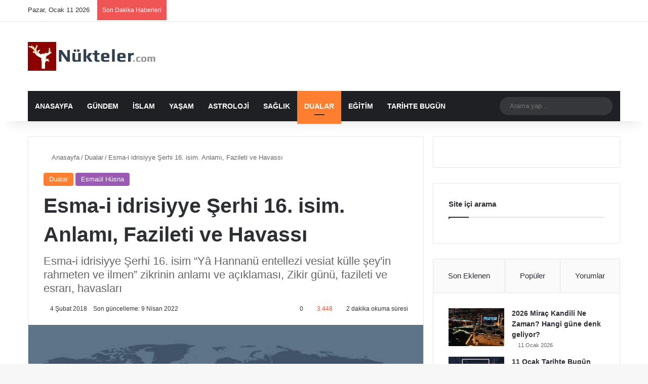

--- FILE ---
content_type: text/html; charset=UTF-8
request_url: https://www.nukteler.com/esma-i-idrisiyye-serhi-16-isim-anlami-faziletleri-havaslari/
body_size: 38288
content:
<!DOCTYPE html>
<html lang="tr" class="" data-skin="light">
<head><meta charset="UTF-8" /><script>if(navigator.userAgent.match(/MSIE|Internet Explorer/i)||navigator.userAgent.match(/Trident\/7\..*?rv:11/i)){var href=document.location.href;if(!href.match(/[?&]nowprocket/)){if(href.indexOf("?")==-1){if(href.indexOf("#")==-1){document.location.href=href+"?nowprocket=1"}else{document.location.href=href.replace("#","?nowprocket=1#")}}else{if(href.indexOf("#")==-1){document.location.href=href+"&nowprocket=1"}else{document.location.href=href.replace("#","&nowprocket=1#")}}}}</script><script>(()=>{class RocketLazyLoadScripts{constructor(){this.v="2.0.4",this.userEvents=["keydown","keyup","mousedown","mouseup","mousemove","mouseover","mouseout","touchmove","touchstart","touchend","touchcancel","wheel","click","dblclick","input"],this.attributeEvents=["onblur","onclick","oncontextmenu","ondblclick","onfocus","onmousedown","onmouseenter","onmouseleave","onmousemove","onmouseout","onmouseover","onmouseup","onmousewheel","onscroll","onsubmit"]}async t(){this.i(),this.o(),/iP(ad|hone)/.test(navigator.userAgent)&&this.h(),this.u(),this.l(this),this.m(),this.k(this),this.p(this),this._(),await Promise.all([this.R(),this.L()]),this.lastBreath=Date.now(),this.S(this),this.P(),this.D(),this.O(),this.M(),await this.C(this.delayedScripts.normal),await this.C(this.delayedScripts.defer),await this.C(this.delayedScripts.async),await this.T(),await this.F(),await this.j(),await this.A(),window.dispatchEvent(new Event("rocket-allScriptsLoaded")),this.everythingLoaded=!0,this.lastTouchEnd&&await new Promise(t=>setTimeout(t,500-Date.now()+this.lastTouchEnd)),this.I(),this.H(),this.U(),this.W()}i(){this.CSPIssue=sessionStorage.getItem("rocketCSPIssue"),document.addEventListener("securitypolicyviolation",t=>{this.CSPIssue||"script-src-elem"!==t.violatedDirective||"data"!==t.blockedURI||(this.CSPIssue=!0,sessionStorage.setItem("rocketCSPIssue",!0))},{isRocket:!0})}o(){window.addEventListener("pageshow",t=>{this.persisted=t.persisted,this.realWindowLoadedFired=!0},{isRocket:!0}),window.addEventListener("pagehide",()=>{this.onFirstUserAction=null},{isRocket:!0})}h(){let t;function e(e){t=e}window.addEventListener("touchstart",e,{isRocket:!0}),window.addEventListener("touchend",function i(o){o.changedTouches[0]&&t.changedTouches[0]&&Math.abs(o.changedTouches[0].pageX-t.changedTouches[0].pageX)<10&&Math.abs(o.changedTouches[0].pageY-t.changedTouches[0].pageY)<10&&o.timeStamp-t.timeStamp<200&&(window.removeEventListener("touchstart",e,{isRocket:!0}),window.removeEventListener("touchend",i,{isRocket:!0}),"INPUT"===o.target.tagName&&"text"===o.target.type||(o.target.dispatchEvent(new TouchEvent("touchend",{target:o.target,bubbles:!0})),o.target.dispatchEvent(new MouseEvent("mouseover",{target:o.target,bubbles:!0})),o.target.dispatchEvent(new PointerEvent("click",{target:o.target,bubbles:!0,cancelable:!0,detail:1,clientX:o.changedTouches[0].clientX,clientY:o.changedTouches[0].clientY})),event.preventDefault()))},{isRocket:!0})}q(t){this.userActionTriggered||("mousemove"!==t.type||this.firstMousemoveIgnored?"keyup"===t.type||"mouseover"===t.type||"mouseout"===t.type||(this.userActionTriggered=!0,this.onFirstUserAction&&this.onFirstUserAction()):this.firstMousemoveIgnored=!0),"click"===t.type&&t.preventDefault(),t.stopPropagation(),t.stopImmediatePropagation(),"touchstart"===this.lastEvent&&"touchend"===t.type&&(this.lastTouchEnd=Date.now()),"click"===t.type&&(this.lastTouchEnd=0),this.lastEvent=t.type,t.composedPath&&t.composedPath()[0].getRootNode()instanceof ShadowRoot&&(t.rocketTarget=t.composedPath()[0]),this.savedUserEvents.push(t)}u(){this.savedUserEvents=[],this.userEventHandler=this.q.bind(this),this.userEvents.forEach(t=>window.addEventListener(t,this.userEventHandler,{passive:!1,isRocket:!0})),document.addEventListener("visibilitychange",this.userEventHandler,{isRocket:!0})}U(){this.userEvents.forEach(t=>window.removeEventListener(t,this.userEventHandler,{passive:!1,isRocket:!0})),document.removeEventListener("visibilitychange",this.userEventHandler,{isRocket:!0}),this.savedUserEvents.forEach(t=>{(t.rocketTarget||t.target).dispatchEvent(new window[t.constructor.name](t.type,t))})}m(){const t="return false",e=Array.from(this.attributeEvents,t=>"data-rocket-"+t),i="["+this.attributeEvents.join("],[")+"]",o="[data-rocket-"+this.attributeEvents.join("],[data-rocket-")+"]",s=(e,i,o)=>{o&&o!==t&&(e.setAttribute("data-rocket-"+i,o),e["rocket"+i]=new Function("event",o),e.setAttribute(i,t))};new MutationObserver(t=>{for(const n of t)"attributes"===n.type&&(n.attributeName.startsWith("data-rocket-")||this.everythingLoaded?n.attributeName.startsWith("data-rocket-")&&this.everythingLoaded&&this.N(n.target,n.attributeName.substring(12)):s(n.target,n.attributeName,n.target.getAttribute(n.attributeName))),"childList"===n.type&&n.addedNodes.forEach(t=>{if(t.nodeType===Node.ELEMENT_NODE)if(this.everythingLoaded)for(const i of[t,...t.querySelectorAll(o)])for(const t of i.getAttributeNames())e.includes(t)&&this.N(i,t.substring(12));else for(const e of[t,...t.querySelectorAll(i)])for(const t of e.getAttributeNames())this.attributeEvents.includes(t)&&s(e,t,e.getAttribute(t))})}).observe(document,{subtree:!0,childList:!0,attributeFilter:[...this.attributeEvents,...e]})}I(){this.attributeEvents.forEach(t=>{document.querySelectorAll("[data-rocket-"+t+"]").forEach(e=>{this.N(e,t)})})}N(t,e){const i=t.getAttribute("data-rocket-"+e);i&&(t.setAttribute(e,i),t.removeAttribute("data-rocket-"+e))}k(t){Object.defineProperty(HTMLElement.prototype,"onclick",{get(){return this.rocketonclick||null},set(e){this.rocketonclick=e,this.setAttribute(t.everythingLoaded?"onclick":"data-rocket-onclick","this.rocketonclick(event)")}})}S(t){function e(e,i){let o=e[i];e[i]=null,Object.defineProperty(e,i,{get:()=>o,set(s){t.everythingLoaded?o=s:e["rocket"+i]=o=s}})}e(document,"onreadystatechange"),e(window,"onload"),e(window,"onpageshow");try{Object.defineProperty(document,"readyState",{get:()=>t.rocketReadyState,set(e){t.rocketReadyState=e},configurable:!0}),document.readyState="loading"}catch(t){console.log("WPRocket DJE readyState conflict, bypassing")}}l(t){this.originalAddEventListener=EventTarget.prototype.addEventListener,this.originalRemoveEventListener=EventTarget.prototype.removeEventListener,this.savedEventListeners=[],EventTarget.prototype.addEventListener=function(e,i,o){o&&o.isRocket||!t.B(e,this)&&!t.userEvents.includes(e)||t.B(e,this)&&!t.userActionTriggered||e.startsWith("rocket-")||t.everythingLoaded?t.originalAddEventListener.call(this,e,i,o):(t.savedEventListeners.push({target:this,remove:!1,type:e,func:i,options:o}),"mouseenter"!==e&&"mouseleave"!==e||t.originalAddEventListener.call(this,e,t.savedUserEvents.push,o))},EventTarget.prototype.removeEventListener=function(e,i,o){o&&o.isRocket||!t.B(e,this)&&!t.userEvents.includes(e)||t.B(e,this)&&!t.userActionTriggered||e.startsWith("rocket-")||t.everythingLoaded?t.originalRemoveEventListener.call(this,e,i,o):t.savedEventListeners.push({target:this,remove:!0,type:e,func:i,options:o})}}J(t,e){this.savedEventListeners=this.savedEventListeners.filter(i=>{let o=i.type,s=i.target||window;return e!==o||t!==s||(this.B(o,s)&&(i.type="rocket-"+o),this.$(i),!1)})}H(){EventTarget.prototype.addEventListener=this.originalAddEventListener,EventTarget.prototype.removeEventListener=this.originalRemoveEventListener,this.savedEventListeners.forEach(t=>this.$(t))}$(t){t.remove?this.originalRemoveEventListener.call(t.target,t.type,t.func,t.options):this.originalAddEventListener.call(t.target,t.type,t.func,t.options)}p(t){let e;function i(e){return t.everythingLoaded?e:e.split(" ").map(t=>"load"===t||t.startsWith("load.")?"rocket-jquery-load":t).join(" ")}function o(o){function s(e){const s=o.fn[e];o.fn[e]=o.fn.init.prototype[e]=function(){return this[0]===window&&t.userActionTriggered&&("string"==typeof arguments[0]||arguments[0]instanceof String?arguments[0]=i(arguments[0]):"object"==typeof arguments[0]&&Object.keys(arguments[0]).forEach(t=>{const e=arguments[0][t];delete arguments[0][t],arguments[0][i(t)]=e})),s.apply(this,arguments),this}}if(o&&o.fn&&!t.allJQueries.includes(o)){const e={DOMContentLoaded:[],"rocket-DOMContentLoaded":[]};for(const t in e)document.addEventListener(t,()=>{e[t].forEach(t=>t())},{isRocket:!0});o.fn.ready=o.fn.init.prototype.ready=function(i){function s(){parseInt(o.fn.jquery)>2?setTimeout(()=>i.bind(document)(o)):i.bind(document)(o)}return"function"==typeof i&&(t.realDomReadyFired?!t.userActionTriggered||t.fauxDomReadyFired?s():e["rocket-DOMContentLoaded"].push(s):e.DOMContentLoaded.push(s)),o([])},s("on"),s("one"),s("off"),t.allJQueries.push(o)}e=o}t.allJQueries=[],o(window.jQuery),Object.defineProperty(window,"jQuery",{get:()=>e,set(t){o(t)}})}P(){const t=new Map;document.write=document.writeln=function(e){const i=document.currentScript,o=document.createRange(),s=i.parentElement;let n=t.get(i);void 0===n&&(n=i.nextSibling,t.set(i,n));const c=document.createDocumentFragment();o.setStart(c,0),c.appendChild(o.createContextualFragment(e)),s.insertBefore(c,n)}}async R(){return new Promise(t=>{this.userActionTriggered?t():this.onFirstUserAction=t})}async L(){return new Promise(t=>{document.addEventListener("DOMContentLoaded",()=>{this.realDomReadyFired=!0,t()},{isRocket:!0})})}async j(){return this.realWindowLoadedFired?Promise.resolve():new Promise(t=>{window.addEventListener("load",t,{isRocket:!0})})}M(){this.pendingScripts=[];this.scriptsMutationObserver=new MutationObserver(t=>{for(const e of t)e.addedNodes.forEach(t=>{"SCRIPT"!==t.tagName||t.noModule||t.isWPRocket||this.pendingScripts.push({script:t,promise:new Promise(e=>{const i=()=>{const i=this.pendingScripts.findIndex(e=>e.script===t);i>=0&&this.pendingScripts.splice(i,1),e()};t.addEventListener("load",i,{isRocket:!0}),t.addEventListener("error",i,{isRocket:!0}),setTimeout(i,1e3)})})})}),this.scriptsMutationObserver.observe(document,{childList:!0,subtree:!0})}async F(){await this.X(),this.pendingScripts.length?(await this.pendingScripts[0].promise,await this.F()):this.scriptsMutationObserver.disconnect()}D(){this.delayedScripts={normal:[],async:[],defer:[]},document.querySelectorAll("script[type$=rocketlazyloadscript]").forEach(t=>{t.hasAttribute("data-rocket-src")?t.hasAttribute("async")&&!1!==t.async?this.delayedScripts.async.push(t):t.hasAttribute("defer")&&!1!==t.defer||"module"===t.getAttribute("data-rocket-type")?this.delayedScripts.defer.push(t):this.delayedScripts.normal.push(t):this.delayedScripts.normal.push(t)})}async _(){await this.L();let t=[];document.querySelectorAll("script[type$=rocketlazyloadscript][data-rocket-src]").forEach(e=>{let i=e.getAttribute("data-rocket-src");if(i&&!i.startsWith("data:")){i.startsWith("//")&&(i=location.protocol+i);try{const o=new URL(i).origin;o!==location.origin&&t.push({src:o,crossOrigin:e.crossOrigin||"module"===e.getAttribute("data-rocket-type")})}catch(t){}}}),t=[...new Map(t.map(t=>[JSON.stringify(t),t])).values()],this.Y(t,"preconnect")}async G(t){if(await this.K(),!0!==t.noModule||!("noModule"in HTMLScriptElement.prototype))return new Promise(e=>{let i;function o(){(i||t).setAttribute("data-rocket-status","executed"),e()}try{if(navigator.userAgent.includes("Firefox/")||""===navigator.vendor||this.CSPIssue)i=document.createElement("script"),[...t.attributes].forEach(t=>{let e=t.nodeName;"type"!==e&&("data-rocket-type"===e&&(e="type"),"data-rocket-src"===e&&(e="src"),i.setAttribute(e,t.nodeValue))}),t.text&&(i.text=t.text),t.nonce&&(i.nonce=t.nonce),i.hasAttribute("src")?(i.addEventListener("load",o,{isRocket:!0}),i.addEventListener("error",()=>{i.setAttribute("data-rocket-status","failed-network"),e()},{isRocket:!0}),setTimeout(()=>{i.isConnected||e()},1)):(i.text=t.text,o()),i.isWPRocket=!0,t.parentNode.replaceChild(i,t);else{const i=t.getAttribute("data-rocket-type"),s=t.getAttribute("data-rocket-src");i?(t.type=i,t.removeAttribute("data-rocket-type")):t.removeAttribute("type"),t.addEventListener("load",o,{isRocket:!0}),t.addEventListener("error",i=>{this.CSPIssue&&i.target.src.startsWith("data:")?(console.log("WPRocket: CSP fallback activated"),t.removeAttribute("src"),this.G(t).then(e)):(t.setAttribute("data-rocket-status","failed-network"),e())},{isRocket:!0}),s?(t.fetchPriority="high",t.removeAttribute("data-rocket-src"),t.src=s):t.src="data:text/javascript;base64,"+window.btoa(unescape(encodeURIComponent(t.text)))}}catch(i){t.setAttribute("data-rocket-status","failed-transform"),e()}});t.setAttribute("data-rocket-status","skipped")}async C(t){const e=t.shift();return e?(e.isConnected&&await this.G(e),this.C(t)):Promise.resolve()}O(){this.Y([...this.delayedScripts.normal,...this.delayedScripts.defer,...this.delayedScripts.async],"preload")}Y(t,e){this.trash=this.trash||[];let i=!0;var o=document.createDocumentFragment();t.forEach(t=>{const s=t.getAttribute&&t.getAttribute("data-rocket-src")||t.src;if(s&&!s.startsWith("data:")){const n=document.createElement("link");n.href=s,n.rel=e,"preconnect"!==e&&(n.as="script",n.fetchPriority=i?"high":"low"),t.getAttribute&&"module"===t.getAttribute("data-rocket-type")&&(n.crossOrigin=!0),t.crossOrigin&&(n.crossOrigin=t.crossOrigin),t.integrity&&(n.integrity=t.integrity),t.nonce&&(n.nonce=t.nonce),o.appendChild(n),this.trash.push(n),i=!1}}),document.head.appendChild(o)}W(){this.trash.forEach(t=>t.remove())}async T(){try{document.readyState="interactive"}catch(t){}this.fauxDomReadyFired=!0;try{await this.K(),this.J(document,"readystatechange"),document.dispatchEvent(new Event("rocket-readystatechange")),await this.K(),document.rocketonreadystatechange&&document.rocketonreadystatechange(),await this.K(),this.J(document,"DOMContentLoaded"),document.dispatchEvent(new Event("rocket-DOMContentLoaded")),await this.K(),this.J(window,"DOMContentLoaded"),window.dispatchEvent(new Event("rocket-DOMContentLoaded"))}catch(t){console.error(t)}}async A(){try{document.readyState="complete"}catch(t){}try{await this.K(),this.J(document,"readystatechange"),document.dispatchEvent(new Event("rocket-readystatechange")),await this.K(),document.rocketonreadystatechange&&document.rocketonreadystatechange(),await this.K(),this.J(window,"load"),window.dispatchEvent(new Event("rocket-load")),await this.K(),window.rocketonload&&window.rocketonload(),await this.K(),this.allJQueries.forEach(t=>t(window).trigger("rocket-jquery-load")),await this.K(),this.J(window,"pageshow");const t=new Event("rocket-pageshow");t.persisted=this.persisted,window.dispatchEvent(t),await this.K(),window.rocketonpageshow&&window.rocketonpageshow({persisted:this.persisted})}catch(t){console.error(t)}}async K(){Date.now()-this.lastBreath>45&&(await this.X(),this.lastBreath=Date.now())}async X(){return document.hidden?new Promise(t=>setTimeout(t)):new Promise(t=>requestAnimationFrame(t))}B(t,e){return e===document&&"readystatechange"===t||(e===document&&"DOMContentLoaded"===t||(e===window&&"DOMContentLoaded"===t||(e===window&&"load"===t||e===window&&"pageshow"===t)))}static run(){(new RocketLazyLoadScripts).t()}}RocketLazyLoadScripts.run()})();</script>
	
	<link rel="profile" href="https://gmpg.org/xfn/11" />
	<script type="rocketlazyloadscript">!function(e,c){e[c]=e[c]+(e[c]&&" ")+"quform-js"}(document.documentElement,"className");</script>
<meta http-equiv='x-dns-prefetch-control' content='on'>
<link rel='dns-prefetch' href='//cdnjs.cloudflare.com' />
<link rel='dns-prefetch' href='//ajax.googleapis.com' />
<link rel='dns-prefetch' href='//fonts.googleapis.com' />
<link rel='dns-prefetch' href='//fonts.gstatic.com' />
<link rel='dns-prefetch' href='//s.gravatar.com' />
<link rel='dns-prefetch' href='//www.google-analytics.com' />
<link rel='preload' as='script' href='https://ajax.googleapis.com/ajax/libs/webfont/1/webfont.js'>
<meta name='robots' content='index, follow, max-image-preview:large, max-snippet:-1, max-video-preview:-1' />
	<style>img:is([sizes="auto" i], [sizes^="auto," i]) { contain-intrinsic-size: 3000px 1500px }</style>
	
	<!-- This site is optimized with the Yoast SEO plugin v26.7 - https://yoast.com/wordpress/plugins/seo/ -->
	<title>Esma-i idrisiyye Şerhi 16. isim. Anlamı, Fazileti ve Havassı</title>
	<meta name="description" content="Esma-i idrisiyye Şerhi 16. isim “Yâ Hannanü entellezi vesiat külle şey&#039;in rahmeten ve ilmen” anlamı ve açıklaması, Zikir günü, fazileti" />
	<link rel="canonical" href="https://www.nukteler.com/esma-i-idrisiyye-serhi-16-isim-anlami-faziletleri-havaslari/" />
	<meta property="og:locale" content="tr_TR" />
	<meta property="og:type" content="article" />
	<meta property="og:title" content="Esma-i idrisiyye Şerhi 16. isim. Anlamı, Fazileti ve Havassı" />
	<meta property="og:description" content="Esma-i idrisiyye Şerhi 16. isim “Yâ Hannanü entellezi vesiat külle şey&#039;in rahmeten ve ilmen” anlamı ve açıklaması, Zikir günü, fazileti" />
	<meta property="og:url" content="https://www.nukteler.com/esma-i-idrisiyye-serhi-16-isim-anlami-faziletleri-havaslari/" />
	<meta property="og:site_name" content="Nukteler" />
	<meta property="article:published_time" content="2018-02-04T13:43:04+00:00" />
	<meta property="article:modified_time" content="2022-04-09T15:07:46+00:00" />
	<meta property="og:image" content="https://www.nukteler.com/wp-content/uploads/2019/06/nukteler-banner.jpg" />
	<meta property="og:image:width" content="652" />
	<meta property="og:image:height" content="320" />
	<meta property="og:image:type" content="image/jpeg" />
	<meta name="author" content="admin" />
	<meta name="twitter:card" content="summary_large_image" />
	<meta name="twitter:label1" content="Yazan:" />
	<meta name="twitter:data1" content="admin" />
	<meta name="twitter:label2" content="Tahmini okuma süresi" />
	<meta name="twitter:data2" content="3 dakika" />
	<script type="application/ld+json" class="yoast-schema-graph">{"@context":"https://schema.org","@graph":[{"@type":"Article","@id":"https://www.nukteler.com/esma-i-idrisiyye-serhi-16-isim-anlami-faziletleri-havaslari/#article","isPartOf":{"@id":"https://www.nukteler.com/esma-i-idrisiyye-serhi-16-isim-anlami-faziletleri-havaslari/"},"author":{"name":"admin","@id":"https://www.nukteler.com/#/schema/person/cfaa5dfae9df19fe8338677969f7b1b5"},"headline":"Esma-i idrisiyye Şerhi 16. isim. Anlamı, Fazileti ve Havassı","datePublished":"2018-02-04T13:43:04+00:00","dateModified":"2022-04-09T15:07:46+00:00","mainEntityOfPage":{"@id":"https://www.nukteler.com/esma-i-idrisiyye-serhi-16-isim-anlami-faziletleri-havaslari/"},"wordCount":686,"commentCount":0,"publisher":{"@id":"https://www.nukteler.com/#/schema/person/cfaa5dfae9df19fe8338677969f7b1b5"},"image":{"@id":"https://www.nukteler.com/esma-i-idrisiyye-serhi-16-isim-anlami-faziletleri-havaslari/#primaryimage"},"thumbnailUrl":"https://www.nukteler.com/wp-content/uploads/2019/06/nukteler-banner.jpg","articleSection":["Dualar","Esmaül Hüsna"],"inLanguage":"tr","potentialAction":[{"@type":"CommentAction","name":"Comment","target":["https://www.nukteler.com/esma-i-idrisiyye-serhi-16-isim-anlami-faziletleri-havaslari/#respond"]}]},{"@type":"WebPage","@id":"https://www.nukteler.com/esma-i-idrisiyye-serhi-16-isim-anlami-faziletleri-havaslari/","url":"https://www.nukteler.com/esma-i-idrisiyye-serhi-16-isim-anlami-faziletleri-havaslari/","name":"Esma-i idrisiyye Şerhi 16. isim. Anlamı, Fazileti ve Havassı","isPartOf":{"@id":"https://www.nukteler.com/#website"},"primaryImageOfPage":{"@id":"https://www.nukteler.com/esma-i-idrisiyye-serhi-16-isim-anlami-faziletleri-havaslari/#primaryimage"},"image":{"@id":"https://www.nukteler.com/esma-i-idrisiyye-serhi-16-isim-anlami-faziletleri-havaslari/#primaryimage"},"thumbnailUrl":"https://www.nukteler.com/wp-content/uploads/2019/06/nukteler-banner.jpg","datePublished":"2018-02-04T13:43:04+00:00","dateModified":"2022-04-09T15:07:46+00:00","description":"Esma-i idrisiyye Şerhi 16. isim “Yâ Hannanü entellezi vesiat külle şey'in rahmeten ve ilmen” anlamı ve açıklaması, Zikir günü, fazileti","breadcrumb":{"@id":"https://www.nukteler.com/esma-i-idrisiyye-serhi-16-isim-anlami-faziletleri-havaslari/#breadcrumb"},"inLanguage":"tr","potentialAction":[{"@type":"ReadAction","target":["https://www.nukteler.com/esma-i-idrisiyye-serhi-16-isim-anlami-faziletleri-havaslari/"]}]},{"@type":"ImageObject","inLanguage":"tr","@id":"https://www.nukteler.com/esma-i-idrisiyye-serhi-16-isim-anlami-faziletleri-havaslari/#primaryimage","url":"https://www.nukteler.com/wp-content/uploads/2019/06/nukteler-banner.jpg","contentUrl":"https://www.nukteler.com/wp-content/uploads/2019/06/nukteler-banner.jpg","width":652,"height":320},{"@type":"BreadcrumbList","@id":"https://www.nukteler.com/esma-i-idrisiyye-serhi-16-isim-anlami-faziletleri-havaslari/#breadcrumb","itemListElement":[{"@type":"ListItem","position":1,"name":"Ana sayfa","item":"https://www.nukteler.com/"},{"@type":"ListItem","position":2,"name":"Esma-i idrisiyye Şerhi 16. isim. Anlamı, Fazileti ve Havassı"}]},{"@type":"WebSite","@id":"https://www.nukteler.com/#website","url":"https://www.nukteler.com/","name":"Nukteler","description":"Güncel Dini Bilgiler, Cuma Hutbesi, Esmaül Hüsna","publisher":{"@id":"https://www.nukteler.com/#/schema/person/cfaa5dfae9df19fe8338677969f7b1b5"},"potentialAction":[{"@type":"SearchAction","target":{"@type":"EntryPoint","urlTemplate":"https://www.nukteler.com/?s={search_term_string}"},"query-input":{"@type":"PropertyValueSpecification","valueRequired":true,"valueName":"search_term_string"}}],"inLanguage":"tr"},{"@type":["Person","Organization"],"@id":"https://www.nukteler.com/#/schema/person/cfaa5dfae9df19fe8338677969f7b1b5","name":"admin","logo":{"@id":"https://www.nukteler.com/#/schema/person/image/"}}]}</script>
	<!-- / Yoast SEO plugin. -->


<link rel='dns-prefetch' href='//www.nukteler.com' />

<link rel="alternate" type="application/rss+xml" title="Nukteler &raquo; akışı" href="https://www.nukteler.com/feed/" />
<link rel="alternate" type="application/rss+xml" title="Nukteler &raquo; yorum akışı" href="https://www.nukteler.com/comments/feed/" />
<link rel="alternate" type="application/rss+xml" title="Nukteler &raquo; Esma-i idrisiyye Şerhi 16. isim. Anlamı, Fazileti ve Havassı yorum akışı" href="https://www.nukteler.com/esma-i-idrisiyye-serhi-16-isim-anlami-faziletleri-havaslari/feed/" />

		<style type="text/css">
			:root{				
			--tie-preset-gradient-1: linear-gradient(135deg, rgba(6, 147, 227, 1) 0%, rgb(155, 81, 224) 100%);
			--tie-preset-gradient-2: linear-gradient(135deg, rgb(122, 220, 180) 0%, rgb(0, 208, 130) 100%);
			--tie-preset-gradient-3: linear-gradient(135deg, rgba(252, 185, 0, 1) 0%, rgba(255, 105, 0, 1) 100%);
			--tie-preset-gradient-4: linear-gradient(135deg, rgba(255, 105, 0, 1) 0%, rgb(207, 46, 46) 100%);
			--tie-preset-gradient-5: linear-gradient(135deg, rgb(238, 238, 238) 0%, rgb(169, 184, 195) 100%);
			--tie-preset-gradient-6: linear-gradient(135deg, rgb(74, 234, 220) 0%, rgb(151, 120, 209) 20%, rgb(207, 42, 186) 40%, rgb(238, 44, 130) 60%, rgb(251, 105, 98) 80%, rgb(254, 248, 76) 100%);
			--tie-preset-gradient-7: linear-gradient(135deg, rgb(255, 206, 236) 0%, rgb(152, 150, 240) 100%);
			--tie-preset-gradient-8: linear-gradient(135deg, rgb(254, 205, 165) 0%, rgb(254, 45, 45) 50%, rgb(107, 0, 62) 100%);
			--tie-preset-gradient-9: linear-gradient(135deg, rgb(255, 203, 112) 0%, rgb(199, 81, 192) 50%, rgb(65, 88, 208) 100%);
			--tie-preset-gradient-10: linear-gradient(135deg, rgb(255, 245, 203) 0%, rgb(182, 227, 212) 50%, rgb(51, 167, 181) 100%);
			--tie-preset-gradient-11: linear-gradient(135deg, rgb(202, 248, 128) 0%, rgb(113, 206, 126) 100%);
			--tie-preset-gradient-12: linear-gradient(135deg, rgb(2, 3, 129) 0%, rgb(40, 116, 252) 100%);
			--tie-preset-gradient-13: linear-gradient(135deg, #4D34FA, #ad34fa);
			--tie-preset-gradient-14: linear-gradient(135deg, #0057FF, #31B5FF);
			--tie-preset-gradient-15: linear-gradient(135deg, #FF007A, #FF81BD);
			--tie-preset-gradient-16: linear-gradient(135deg, #14111E, #4B4462);
			--tie-preset-gradient-17: linear-gradient(135deg, #F32758, #FFC581);

			
					--main-nav-background: #1f2024;
					--main-nav-secondry-background: rgba(0,0,0,0.2);
					--main-nav-primary-color: #0088ff;
					--main-nav-contrast-primary-color: #FFFFFF;
					--main-nav-text-color: #FFFFFF;
					--main-nav-secondry-text-color: rgba(225,255,255,0.5);
					--main-nav-main-border-color: rgba(255,255,255,0.07);
					--main-nav-secondry-border-color: rgba(255,255,255,0.04);
				
			}
		</style>
	<meta name="viewport" content="width=device-width, initial-scale=1.0" /><link data-minify="1" rel='stylesheet' id='wgs2-css' href='https://www.nukteler.com/wp-content/cache/min/1/wp-content/plugins/wp-google-search/wgs2.css?ver=1751803050' type='text/css' media='all' />
<style id='wp-emoji-styles-inline-css' type='text/css'>

	img.wp-smiley, img.emoji {
		display: inline !important;
		border: none !important;
		box-shadow: none !important;
		height: 1em !important;
		width: 1em !important;
		margin: 0 0.07em !important;
		vertical-align: -0.1em !important;
		background: none !important;
		padding: 0 !important;
	}
</style>
<style id='global-styles-inline-css' type='text/css'>
:root{--wp--preset--aspect-ratio--square: 1;--wp--preset--aspect-ratio--4-3: 4/3;--wp--preset--aspect-ratio--3-4: 3/4;--wp--preset--aspect-ratio--3-2: 3/2;--wp--preset--aspect-ratio--2-3: 2/3;--wp--preset--aspect-ratio--16-9: 16/9;--wp--preset--aspect-ratio--9-16: 9/16;--wp--preset--color--black: #000000;--wp--preset--color--cyan-bluish-gray: #abb8c3;--wp--preset--color--white: #ffffff;--wp--preset--color--pale-pink: #f78da7;--wp--preset--color--vivid-red: #cf2e2e;--wp--preset--color--luminous-vivid-orange: #ff6900;--wp--preset--color--luminous-vivid-amber: #fcb900;--wp--preset--color--light-green-cyan: #7bdcb5;--wp--preset--color--vivid-green-cyan: #00d084;--wp--preset--color--pale-cyan-blue: #8ed1fc;--wp--preset--color--vivid-cyan-blue: #0693e3;--wp--preset--color--vivid-purple: #9b51e0;--wp--preset--color--global-color: #0088ff;--wp--preset--gradient--vivid-cyan-blue-to-vivid-purple: linear-gradient(135deg,rgba(6,147,227,1) 0%,rgb(155,81,224) 100%);--wp--preset--gradient--light-green-cyan-to-vivid-green-cyan: linear-gradient(135deg,rgb(122,220,180) 0%,rgb(0,208,130) 100%);--wp--preset--gradient--luminous-vivid-amber-to-luminous-vivid-orange: linear-gradient(135deg,rgba(252,185,0,1) 0%,rgba(255,105,0,1) 100%);--wp--preset--gradient--luminous-vivid-orange-to-vivid-red: linear-gradient(135deg,rgba(255,105,0,1) 0%,rgb(207,46,46) 100%);--wp--preset--gradient--very-light-gray-to-cyan-bluish-gray: linear-gradient(135deg,rgb(238,238,238) 0%,rgb(169,184,195) 100%);--wp--preset--gradient--cool-to-warm-spectrum: linear-gradient(135deg,rgb(74,234,220) 0%,rgb(151,120,209) 20%,rgb(207,42,186) 40%,rgb(238,44,130) 60%,rgb(251,105,98) 80%,rgb(254,248,76) 100%);--wp--preset--gradient--blush-light-purple: linear-gradient(135deg,rgb(255,206,236) 0%,rgb(152,150,240) 100%);--wp--preset--gradient--blush-bordeaux: linear-gradient(135deg,rgb(254,205,165) 0%,rgb(254,45,45) 50%,rgb(107,0,62) 100%);--wp--preset--gradient--luminous-dusk: linear-gradient(135deg,rgb(255,203,112) 0%,rgb(199,81,192) 50%,rgb(65,88,208) 100%);--wp--preset--gradient--pale-ocean: linear-gradient(135deg,rgb(255,245,203) 0%,rgb(182,227,212) 50%,rgb(51,167,181) 100%);--wp--preset--gradient--electric-grass: linear-gradient(135deg,rgb(202,248,128) 0%,rgb(113,206,126) 100%);--wp--preset--gradient--midnight: linear-gradient(135deg,rgb(2,3,129) 0%,rgb(40,116,252) 100%);--wp--preset--font-size--small: 13px;--wp--preset--font-size--medium: 20px;--wp--preset--font-size--large: 36px;--wp--preset--font-size--x-large: 42px;--wp--preset--spacing--20: 0.44rem;--wp--preset--spacing--30: 0.67rem;--wp--preset--spacing--40: 1rem;--wp--preset--spacing--50: 1.5rem;--wp--preset--spacing--60: 2.25rem;--wp--preset--spacing--70: 3.38rem;--wp--preset--spacing--80: 5.06rem;--wp--preset--shadow--natural: 6px 6px 9px rgba(0, 0, 0, 0.2);--wp--preset--shadow--deep: 12px 12px 50px rgba(0, 0, 0, 0.4);--wp--preset--shadow--sharp: 6px 6px 0px rgba(0, 0, 0, 0.2);--wp--preset--shadow--outlined: 6px 6px 0px -3px rgba(255, 255, 255, 1), 6px 6px rgba(0, 0, 0, 1);--wp--preset--shadow--crisp: 6px 6px 0px rgba(0, 0, 0, 1);}:where(.is-layout-flex){gap: 0.5em;}:where(.is-layout-grid){gap: 0.5em;}body .is-layout-flex{display: flex;}.is-layout-flex{flex-wrap: wrap;align-items: center;}.is-layout-flex > :is(*, div){margin: 0;}body .is-layout-grid{display: grid;}.is-layout-grid > :is(*, div){margin: 0;}:where(.wp-block-columns.is-layout-flex){gap: 2em;}:where(.wp-block-columns.is-layout-grid){gap: 2em;}:where(.wp-block-post-template.is-layout-flex){gap: 1.25em;}:where(.wp-block-post-template.is-layout-grid){gap: 1.25em;}.has-black-color{color: var(--wp--preset--color--black) !important;}.has-cyan-bluish-gray-color{color: var(--wp--preset--color--cyan-bluish-gray) !important;}.has-white-color{color: var(--wp--preset--color--white) !important;}.has-pale-pink-color{color: var(--wp--preset--color--pale-pink) !important;}.has-vivid-red-color{color: var(--wp--preset--color--vivid-red) !important;}.has-luminous-vivid-orange-color{color: var(--wp--preset--color--luminous-vivid-orange) !important;}.has-luminous-vivid-amber-color{color: var(--wp--preset--color--luminous-vivid-amber) !important;}.has-light-green-cyan-color{color: var(--wp--preset--color--light-green-cyan) !important;}.has-vivid-green-cyan-color{color: var(--wp--preset--color--vivid-green-cyan) !important;}.has-pale-cyan-blue-color{color: var(--wp--preset--color--pale-cyan-blue) !important;}.has-vivid-cyan-blue-color{color: var(--wp--preset--color--vivid-cyan-blue) !important;}.has-vivid-purple-color{color: var(--wp--preset--color--vivid-purple) !important;}.has-black-background-color{background-color: var(--wp--preset--color--black) !important;}.has-cyan-bluish-gray-background-color{background-color: var(--wp--preset--color--cyan-bluish-gray) !important;}.has-white-background-color{background-color: var(--wp--preset--color--white) !important;}.has-pale-pink-background-color{background-color: var(--wp--preset--color--pale-pink) !important;}.has-vivid-red-background-color{background-color: var(--wp--preset--color--vivid-red) !important;}.has-luminous-vivid-orange-background-color{background-color: var(--wp--preset--color--luminous-vivid-orange) !important;}.has-luminous-vivid-amber-background-color{background-color: var(--wp--preset--color--luminous-vivid-amber) !important;}.has-light-green-cyan-background-color{background-color: var(--wp--preset--color--light-green-cyan) !important;}.has-vivid-green-cyan-background-color{background-color: var(--wp--preset--color--vivid-green-cyan) !important;}.has-pale-cyan-blue-background-color{background-color: var(--wp--preset--color--pale-cyan-blue) !important;}.has-vivid-cyan-blue-background-color{background-color: var(--wp--preset--color--vivid-cyan-blue) !important;}.has-vivid-purple-background-color{background-color: var(--wp--preset--color--vivid-purple) !important;}.has-black-border-color{border-color: var(--wp--preset--color--black) !important;}.has-cyan-bluish-gray-border-color{border-color: var(--wp--preset--color--cyan-bluish-gray) !important;}.has-white-border-color{border-color: var(--wp--preset--color--white) !important;}.has-pale-pink-border-color{border-color: var(--wp--preset--color--pale-pink) !important;}.has-vivid-red-border-color{border-color: var(--wp--preset--color--vivid-red) !important;}.has-luminous-vivid-orange-border-color{border-color: var(--wp--preset--color--luminous-vivid-orange) !important;}.has-luminous-vivid-amber-border-color{border-color: var(--wp--preset--color--luminous-vivid-amber) !important;}.has-light-green-cyan-border-color{border-color: var(--wp--preset--color--light-green-cyan) !important;}.has-vivid-green-cyan-border-color{border-color: var(--wp--preset--color--vivid-green-cyan) !important;}.has-pale-cyan-blue-border-color{border-color: var(--wp--preset--color--pale-cyan-blue) !important;}.has-vivid-cyan-blue-border-color{border-color: var(--wp--preset--color--vivid-cyan-blue) !important;}.has-vivid-purple-border-color{border-color: var(--wp--preset--color--vivid-purple) !important;}.has-vivid-cyan-blue-to-vivid-purple-gradient-background{background: var(--wp--preset--gradient--vivid-cyan-blue-to-vivid-purple) !important;}.has-light-green-cyan-to-vivid-green-cyan-gradient-background{background: var(--wp--preset--gradient--light-green-cyan-to-vivid-green-cyan) !important;}.has-luminous-vivid-amber-to-luminous-vivid-orange-gradient-background{background: var(--wp--preset--gradient--luminous-vivid-amber-to-luminous-vivid-orange) !important;}.has-luminous-vivid-orange-to-vivid-red-gradient-background{background: var(--wp--preset--gradient--luminous-vivid-orange-to-vivid-red) !important;}.has-very-light-gray-to-cyan-bluish-gray-gradient-background{background: var(--wp--preset--gradient--very-light-gray-to-cyan-bluish-gray) !important;}.has-cool-to-warm-spectrum-gradient-background{background: var(--wp--preset--gradient--cool-to-warm-spectrum) !important;}.has-blush-light-purple-gradient-background{background: var(--wp--preset--gradient--blush-light-purple) !important;}.has-blush-bordeaux-gradient-background{background: var(--wp--preset--gradient--blush-bordeaux) !important;}.has-luminous-dusk-gradient-background{background: var(--wp--preset--gradient--luminous-dusk) !important;}.has-pale-ocean-gradient-background{background: var(--wp--preset--gradient--pale-ocean) !important;}.has-electric-grass-gradient-background{background: var(--wp--preset--gradient--electric-grass) !important;}.has-midnight-gradient-background{background: var(--wp--preset--gradient--midnight) !important;}.has-small-font-size{font-size: var(--wp--preset--font-size--small) !important;}.has-medium-font-size{font-size: var(--wp--preset--font-size--medium) !important;}.has-large-font-size{font-size: var(--wp--preset--font-size--large) !important;}.has-x-large-font-size{font-size: var(--wp--preset--font-size--x-large) !important;}
:where(.wp-block-post-template.is-layout-flex){gap: 1.25em;}:where(.wp-block-post-template.is-layout-grid){gap: 1.25em;}
:where(.wp-block-columns.is-layout-flex){gap: 2em;}:where(.wp-block-columns.is-layout-grid){gap: 2em;}
:root :where(.wp-block-pullquote){font-size: 1.5em;line-height: 1.6;}
</style>
<link rel='stylesheet' id='ads-for-wp-front-css-css' href='https://www.nukteler.com/wp-content/plugins/ads-for-wp/public/assets/css/adsforwp-front.min.css?ver=1.9.34' type='text/css' media='all' />
<link data-minify="1" rel='stylesheet' id='quform-css' href='https://www.nukteler.com/wp-content/cache/min/1/wp-content/plugins/quform/cache/quform.css?ver=1751803050' type='text/css' media='all' />
<link rel='stylesheet' id='tie-css-base-css' href='https://www.nukteler.com/wp-content/themes/jannah/assets/css/base.min.css?ver=7.6.2' type='text/css' media='all' />
<link rel='stylesheet' id='tie-css-styles-css' href='https://www.nukteler.com/wp-content/cache/background-css/1/www.nukteler.com/wp-content/themes/jannah/assets/css/style.min.css?ver=7.6.2&wpr_t=1768141797' type='text/css' media='all' />
<link rel='stylesheet' id='tie-css-widgets-css' href='https://www.nukteler.com/wp-content/themes/jannah/assets/css/widgets.min.css?ver=7.6.2' type='text/css' media='all' />
<link data-minify="1" rel='stylesheet' id='tie-css-helpers-css' href='https://www.nukteler.com/wp-content/cache/min/1/wp-content/themes/jannah/assets/css/helpers.min.css?ver=1751803050' type='text/css' media='all' />
<link data-minify="1" rel='stylesheet' id='tie-fontawesome5-css' href='https://www.nukteler.com/wp-content/cache/min/1/wp-content/themes/jannah/assets/css/fontawesome.css?ver=1751803050' type='text/css' media='all' />
<link data-minify="1" rel='stylesheet' id='tie-css-ilightbox-css' href='https://www.nukteler.com/wp-content/cache/background-css/1/www.nukteler.com/wp-content/cache/min/1/wp-content/themes/jannah/assets/ilightbox/dark-skin/skin.css?ver=1751803050&wpr_t=1768141797' type='text/css' media='all' />
<link rel='stylesheet' id='tie-css-shortcodes-css' href='https://www.nukteler.com/wp-content/themes/jannah/assets/css/plugins/shortcodes.min.css?ver=7.6.2' type='text/css' media='all' />
<link rel='stylesheet' id='tie-css-single-css' href='https://www.nukteler.com/wp-content/themes/jannah/assets/css/single.min.css?ver=7.6.2' type='text/css' media='all' />
<link rel='stylesheet' id='tie-css-print-css' href='https://www.nukteler.com/wp-content/themes/jannah/assets/css/print.css?ver=7.6.2' type='text/css' media='print' />
<style id='tie-css-print-inline-css' type='text/css'>
.wf-active .logo-text,.wf-active h1,.wf-active h2,.wf-active h3,.wf-active h4,.wf-active h5,.wf-active h6,.wf-active .the-subtitle{font-family: 'Poppins';}#main-nav .main-menu > ul > li > a{text-transform: uppercase;}:root:root{--brand-color: #ff7e30;--dark-brand-color: #cd4c00;--bright-color: #FFFFFF;--base-color: #2c2f34;}#reading-position-indicator{box-shadow: 0 0 10px rgba( 255,126,48,0.7);}:root:root{--brand-color: #ff7e30;--dark-brand-color: #cd4c00;--bright-color: #FFFFFF;--base-color: #2c2f34;}#reading-position-indicator{box-shadow: 0 0 10px rgba( 255,126,48,0.7);}#header-notification-bar{background: var( --tie-preset-gradient-13 );}#header-notification-bar{--tie-buttons-color: #FFFFFF;--tie-buttons-border-color: #FFFFFF;--tie-buttons-hover-color: #e1e1e1;--tie-buttons-hover-text: #000000;}#header-notification-bar{--tie-buttons-text: #000000;}.tie-cat-6939,.tie-cat-item-6939 > span{background-color:#e67e22 !important;color:#FFFFFF !important;}.tie-cat-6939:after{border-top-color:#e67e22 !important;}.tie-cat-6939:hover{background-color:#c86004 !important;}.tie-cat-6939:hover:after{border-top-color:#c86004 !important;}.tie-cat-6946,.tie-cat-item-6946 > span{background-color:#2ecc71 !important;color:#FFFFFF !important;}.tie-cat-6946:after{border-top-color:#2ecc71 !important;}.tie-cat-6946:hover{background-color:#10ae53 !important;}.tie-cat-6946:hover:after{border-top-color:#10ae53 !important;}.tie-cat-6949,.tie-cat-item-6949 > span{background-color:#9b59b6 !important;color:#FFFFFF !important;}.tie-cat-6949:after{border-top-color:#9b59b6 !important;}.tie-cat-6949:hover{background-color:#7d3b98 !important;}.tie-cat-6949:hover:after{border-top-color:#7d3b98 !important;}.tie-cat-6953,.tie-cat-item-6953 > span{background-color:#34495e !important;color:#FFFFFF !important;}.tie-cat-6953:after{border-top-color:#34495e !important;}.tie-cat-6953:hover{background-color:#162b40 !important;}.tie-cat-6953:hover:after{border-top-color:#162b40 !important;}.tie-cat-6954,.tie-cat-item-6954 > span{background-color:#795548 !important;color:#FFFFFF !important;}.tie-cat-6954:after{border-top-color:#795548 !important;}.tie-cat-6954:hover{background-color:#5b372a !important;}.tie-cat-6954:hover:after{border-top-color:#5b372a !important;}.tie-cat-6956,.tie-cat-item-6956 > span{background-color:#4CAF50 !important;color:#FFFFFF !important;}.tie-cat-6956:after{border-top-color:#4CAF50 !important;}.tie-cat-6956:hover{background-color:#2e9132 !important;}.tie-cat-6956:hover:after{border-top-color:#2e9132 !important;}.tie-cat-85,.tie-cat-item-85 > span{background-color:#E74C3C !important;color:#FFFFFF !important;}.tie-cat-85:after{border-top-color:#E74C3C !important;}.tie-cat-85:hover{background-color:#c92e1e !important;}.tie-cat-85:hover:after{border-top-color:#c92e1e !important;}.tie-cat-3178,.tie-cat-item-3178 > span{background-color:#997c00 !important;color:#FFFFFF !important;}.tie-cat-3178:after{border-top-color:#997c00 !important;}.tie-cat-3178:hover{background-color:#7b5e00 !important;}.tie-cat-3178:hover:after{border-top-color:#7b5e00 !important;}.tie-cat-81,.tie-cat-item-81 > span{background-color:#9b59b6 !important;color:#FFFFFF !important;}.tie-cat-81:after{border-top-color:#9b59b6 !important;}.tie-cat-81:hover{background-color:#7d3b98 !important;}.tie-cat-81:hover:after{border-top-color:#7d3b98 !important;}.tie-cat-212,.tie-cat-item-212 > span{background-color:#4ca80b !important;color:#FFFFFF !important;}.tie-cat-212:after{border-top-color:#4ca80b !important;}.tie-cat-212:hover{background-color:#2e8a00 !important;}.tie-cat-212:hover:after{border-top-color:#2e8a00 !important;}.tie-cat-5846,.tie-cat-item-5846 > span{background-color:#a3d900 !important;color:#FFFFFF !important;}.tie-cat-5846:after{border-top-color:#a3d900 !important;}.tie-cat-5846:hover{background-color:#85bb00 !important;}.tie-cat-5846:hover:after{border-top-color:#85bb00 !important;}.tie-cat-80,.tie-cat-item-80 > span{background-color:#ff7e30 !important;color:#FFFFFF !important;}.tie-cat-80:after{border-top-color:#ff7e30 !important;}.tie-cat-80:hover{background-color:#e16012 !important;}.tie-cat-80:hover:after{border-top-color:#e16012 !important;}@media (max-width: 991px){.side-aside.normal-side{background: #2f88d6;background: -webkit-linear-gradient(135deg,#5933a2,#2f88d6 );background: -moz-linear-gradient(135deg,#5933a2,#2f88d6 );background: -o-linear-gradient(135deg,#5933a2,#2f88d6 );background: linear-gradient(135deg,#2f88d6,#5933a2 );}}
</style>
<style id='rocket-lazyload-inline-css' type='text/css'>
.rll-youtube-player{position:relative;padding-bottom:56.23%;height:0;overflow:hidden;max-width:100%;}.rll-youtube-player:focus-within{outline: 2px solid currentColor;outline-offset: 5px;}.rll-youtube-player iframe{position:absolute;top:0;left:0;width:100%;height:100%;z-index:100;background:0 0}.rll-youtube-player img{bottom:0;display:block;left:0;margin:auto;max-width:100%;width:100%;position:absolute;right:0;top:0;border:none;height:auto;-webkit-transition:.4s all;-moz-transition:.4s all;transition:.4s all}.rll-youtube-player img:hover{-webkit-filter:brightness(75%)}.rll-youtube-player .play{height:100%;width:100%;left:0;top:0;position:absolute;background:var(--wpr-bg-daf5d606-c1db-4d18-a4f2-49de7f6eba25) no-repeat center;background-color: transparent !important;cursor:pointer;border:none;}
</style>
<script type="rocketlazyloadscript" data-rocket-type="text/javascript" data-rocket-src="https://www.nukteler.com/wp-includes/js/jquery/jquery.min.js?ver=3.7.1" id="jquery-core-js"></script>
<script type="rocketlazyloadscript" data-rocket-type="text/javascript" data-rocket-src="https://www.nukteler.com/wp-includes/js/jquery/jquery-migrate.min.js?ver=3.4.1" id="jquery-migrate-js" data-rocket-defer defer></script>
<link rel="https://api.w.org/" href="https://www.nukteler.com/wp-json/" /><link rel="alternate" title="JSON" type="application/json" href="https://www.nukteler.com/wp-json/wp/v2/posts/9522" /><link rel="EditURI" type="application/rsd+xml" title="RSD" href="https://www.nukteler.com/xmlrpc.php?rsd" />

<link rel='shortlink' href='https://www.nukteler.com/?p=9522' />
<link rel="alternate" title="oEmbed (JSON)" type="application/json+oembed" href="https://www.nukteler.com/wp-json/oembed/1.0/embed?url=https%3A%2F%2Fwww.nukteler.com%2Fesma-i-idrisiyye-serhi-16-isim-anlami-faziletleri-havaslari%2F" />
<link rel="alternate" title="oEmbed (XML)" type="text/xml+oembed" href="https://www.nukteler.com/wp-json/oembed/1.0/embed?url=https%3A%2F%2Fwww.nukteler.com%2Fesma-i-idrisiyye-serhi-16-isim-anlami-faziletleri-havaslari%2F&#038;format=xml" />
		<script type="rocketlazyloadscript" data-rocket-type="text/javascript">              
				jQuery(document).ready( function($) {    
					if ($('#adsforwp-hidden-block').length == 0 ) {
						$.getScript("https://www.nukteler.com/front.js");
					}
				});
		</script>
				<meta http-equiv="X-UA-Compatible" content="IE=edge"><!-- Google tag (gtag.js) -->
<script type="rocketlazyloadscript" async data-rocket-src="https://www.googletagmanager.com/gtag/js?id=G-W7M5DH5JJH"></script>
<script type="rocketlazyloadscript">
  window.dataLayer = window.dataLayer || [];
  function gtag(){dataLayer.push(arguments);}
  gtag('js', new Date());

  gtag('config', 'G-W7M5DH5JJH');
</script>
<link rel="icon" href="https://www.nukteler.com/wp-content/uploads/2018/11/favicon.png" sizes="32x32" />
<link rel="icon" href="https://www.nukteler.com/wp-content/uploads/2018/11/favicon.png" sizes="192x192" />
<link rel="apple-touch-icon" href="https://www.nukteler.com/wp-content/uploads/2018/11/favicon.png" />
<meta name="msapplication-TileImage" content="https://www.nukteler.com/wp-content/uploads/2018/11/favicon.png" />
<noscript><style id="rocket-lazyload-nojs-css">.rll-youtube-player, [data-lazy-src]{display:none !important;}</style></noscript><style id="wpr-lazyload-bg-container"></style><style id="wpr-lazyload-bg-exclusion"></style>
<noscript>
<style id="wpr-lazyload-bg-nostyle">pre{--wpr-bg-57794750-84a0-429d-9eeb-ee2a6ca37ff4: url('https://www.nukteler.com/wp-content/themes/jannah/assets/images/code-bg.png');}.ilightbox-loader div{--wpr-bg-58cfb236-570e-4aeb-843f-a6abe4ab36f0: url('https://www.nukteler.com/wp-content/themes/jannah/assets/ilightbox/dark-skin/preloader.gif');}.ilightbox-holder .ilightbox-container .ilightbox-caption{--wpr-bg-2393ed33-0a94-41de-92dd-2d1c4a912436: url('https://www.nukteler.com/wp-content/themes/jannah/assets/ilightbox/dark-skin/caption-bg.png');}.ilightbox-holder .ilightbox-container .ilightbox-social{--wpr-bg-740bf361-9cb0-4259-8dcf-c59d0780d374: url('https://www.nukteler.com/wp-content/themes/jannah/assets/ilightbox/dark-skin/caption-bg.png');}.ilightbox-holder .ilightbox-alert{--wpr-bg-c99b89c0-e52f-4067-8e06-01caa35ee4e5: url('https://www.nukteler.com/wp-content/themes/jannah/assets/ilightbox/dark-skin/alert.png');}.ilightbox-toolbar a{--wpr-bg-8f1c462e-415c-4706-a12d-43c45df648d3: url('https://www.nukteler.com/wp-content/themes/jannah/assets/ilightbox/dark-skin/buttons.png');}.ilightbox-thumbnails .ilightbox-thumbnails-grid .ilightbox-thumbnail .ilightbox-thumbnail-video{--wpr-bg-9db886a2-2592-424a-a8ff-3f3008fe706b: url('https://www.nukteler.com/wp-content/themes/jannah/assets/ilightbox/dark-skin/thumb-overlay-play.png');}.ilightbox-button{--wpr-bg-fc55cc93-f227-443e-bdf0-4c8f23888ec2: url('https://www.nukteler.com/wp-content/themes/jannah/assets/ilightbox/dark-skin/arrow-next-vertical-icon-64.png');}.isMobile .ilightbox-toolbar a.ilightbox-fullscreen{--wpr-bg-80449394-915c-4006-8b33-56e7f9767cd2: url('https://www.nukteler.com/wp-content/themes/jannah/assets/ilightbox/dark-skin/fullscreen-icon-64.png');}.isMobile .ilightbox-toolbar a.ilightbox-close{--wpr-bg-98425363-66e3-4c22-be88-0ee308d4fb8f: url('https://www.nukteler.com/wp-content/themes/jannah/assets/ilightbox/dark-skin/x-mark-icon-64.png');}.isMobile .ilightbox-toolbar a.ilightbox-next-button{--wpr-bg-3ed8256d-7415-415f-ae76-36b45a877a6e: url('https://www.nukteler.com/wp-content/themes/jannah/assets/ilightbox/dark-skin/arrow-next-icon-64.png');}.isMobile .ilightbox-toolbar a.ilightbox-prev-button{--wpr-bg-936374b9-830e-4301-b552-d7678abc0c6f: url('https://www.nukteler.com/wp-content/themes/jannah/assets/ilightbox/dark-skin/arrow-prev-icon-64.png');}.isMobile .ilightbox-toolbar a.ilightbox-play{--wpr-bg-b4382fe3-b161-46a6-b5ab-95b92ba7fa24: url('https://www.nukteler.com/wp-content/themes/jannah/assets/ilightbox/dark-skin/play-icon-64.png');}.isMobile .ilightbox-toolbar a.ilightbox-pause{--wpr-bg-9f195dcc-1ee2-4d1a-9ee9-bbb58b9e73b3: url('https://www.nukteler.com/wp-content/themes/jannah/assets/ilightbox/dark-skin/pause-icon-64.png');}.ilightbox-button.ilightbox-prev-button{--wpr-bg-12785761-2d40-4df7-a208-bfc0e61ef5f4: url('https://www.nukteler.com/wp-content/themes/jannah/assets/ilightbox/dark-skin/arrow-prev-vertical-icon-64.png');}.ilightbox-button.horizontal{--wpr-bg-d46ed7e3-19e4-4e87-a45a-e3167579c962: url('https://www.nukteler.com/wp-content/themes/jannah/assets/ilightbox/dark-skin/arrow-next-icon-64.png');}.ilightbox-button.ilightbox-prev-button.horizontal{--wpr-bg-11125fd1-cff8-46ac-b70c-d6a62edbdabb: url('https://www.nukteler.com/wp-content/themes/jannah/assets/ilightbox/dark-skin/arrow-prev-icon-64.png');}.rll-youtube-player .play{--wpr-bg-daf5d606-c1db-4d18-a4f2-49de7f6eba25: url('https://www.nukteler.com/wp-content/plugins/wp-rocket/assets/img/youtube.png');}</style>
</noscript>
<script type="application/javascript">const rocket_pairs = [{"selector":"pre","style":"pre{--wpr-bg-57794750-84a0-429d-9eeb-ee2a6ca37ff4: url('https:\/\/www.nukteler.com\/wp-content\/themes\/jannah\/assets\/images\/code-bg.png');}","hash":"57794750-84a0-429d-9eeb-ee2a6ca37ff4","url":"https:\/\/www.nukteler.com\/wp-content\/themes\/jannah\/assets\/images\/code-bg.png"},{"selector":".ilightbox-loader div","style":".ilightbox-loader div{--wpr-bg-58cfb236-570e-4aeb-843f-a6abe4ab36f0: url('https:\/\/www.nukteler.com\/wp-content\/themes\/jannah\/assets\/ilightbox\/dark-skin\/preloader.gif');}","hash":"58cfb236-570e-4aeb-843f-a6abe4ab36f0","url":"https:\/\/www.nukteler.com\/wp-content\/themes\/jannah\/assets\/ilightbox\/dark-skin\/preloader.gif"},{"selector":".ilightbox-holder .ilightbox-container .ilightbox-caption","style":".ilightbox-holder .ilightbox-container .ilightbox-caption{--wpr-bg-2393ed33-0a94-41de-92dd-2d1c4a912436: url('https:\/\/www.nukteler.com\/wp-content\/themes\/jannah\/assets\/ilightbox\/dark-skin\/caption-bg.png');}","hash":"2393ed33-0a94-41de-92dd-2d1c4a912436","url":"https:\/\/www.nukteler.com\/wp-content\/themes\/jannah\/assets\/ilightbox\/dark-skin\/caption-bg.png"},{"selector":".ilightbox-holder .ilightbox-container .ilightbox-social","style":".ilightbox-holder .ilightbox-container .ilightbox-social{--wpr-bg-740bf361-9cb0-4259-8dcf-c59d0780d374: url('https:\/\/www.nukteler.com\/wp-content\/themes\/jannah\/assets\/ilightbox\/dark-skin\/caption-bg.png');}","hash":"740bf361-9cb0-4259-8dcf-c59d0780d374","url":"https:\/\/www.nukteler.com\/wp-content\/themes\/jannah\/assets\/ilightbox\/dark-skin\/caption-bg.png"},{"selector":".ilightbox-holder .ilightbox-alert","style":".ilightbox-holder .ilightbox-alert{--wpr-bg-c99b89c0-e52f-4067-8e06-01caa35ee4e5: url('https:\/\/www.nukteler.com\/wp-content\/themes\/jannah\/assets\/ilightbox\/dark-skin\/alert.png');}","hash":"c99b89c0-e52f-4067-8e06-01caa35ee4e5","url":"https:\/\/www.nukteler.com\/wp-content\/themes\/jannah\/assets\/ilightbox\/dark-skin\/alert.png"},{"selector":".ilightbox-toolbar a","style":".ilightbox-toolbar a{--wpr-bg-8f1c462e-415c-4706-a12d-43c45df648d3: url('https:\/\/www.nukteler.com\/wp-content\/themes\/jannah\/assets\/ilightbox\/dark-skin\/buttons.png');}","hash":"8f1c462e-415c-4706-a12d-43c45df648d3","url":"https:\/\/www.nukteler.com\/wp-content\/themes\/jannah\/assets\/ilightbox\/dark-skin\/buttons.png"},{"selector":".ilightbox-thumbnails .ilightbox-thumbnails-grid .ilightbox-thumbnail .ilightbox-thumbnail-video","style":".ilightbox-thumbnails .ilightbox-thumbnails-grid .ilightbox-thumbnail .ilightbox-thumbnail-video{--wpr-bg-9db886a2-2592-424a-a8ff-3f3008fe706b: url('https:\/\/www.nukteler.com\/wp-content\/themes\/jannah\/assets\/ilightbox\/dark-skin\/thumb-overlay-play.png');}","hash":"9db886a2-2592-424a-a8ff-3f3008fe706b","url":"https:\/\/www.nukteler.com\/wp-content\/themes\/jannah\/assets\/ilightbox\/dark-skin\/thumb-overlay-play.png"},{"selector":".ilightbox-button","style":".ilightbox-button{--wpr-bg-fc55cc93-f227-443e-bdf0-4c8f23888ec2: url('https:\/\/www.nukteler.com\/wp-content\/themes\/jannah\/assets\/ilightbox\/dark-skin\/arrow-next-vertical-icon-64.png');}","hash":"fc55cc93-f227-443e-bdf0-4c8f23888ec2","url":"https:\/\/www.nukteler.com\/wp-content\/themes\/jannah\/assets\/ilightbox\/dark-skin\/arrow-next-vertical-icon-64.png"},{"selector":".isMobile .ilightbox-toolbar a.ilightbox-fullscreen","style":".isMobile .ilightbox-toolbar a.ilightbox-fullscreen{--wpr-bg-80449394-915c-4006-8b33-56e7f9767cd2: url('https:\/\/www.nukteler.com\/wp-content\/themes\/jannah\/assets\/ilightbox\/dark-skin\/fullscreen-icon-64.png');}","hash":"80449394-915c-4006-8b33-56e7f9767cd2","url":"https:\/\/www.nukteler.com\/wp-content\/themes\/jannah\/assets\/ilightbox\/dark-skin\/fullscreen-icon-64.png"},{"selector":".isMobile .ilightbox-toolbar a.ilightbox-close","style":".isMobile .ilightbox-toolbar a.ilightbox-close{--wpr-bg-98425363-66e3-4c22-be88-0ee308d4fb8f: url('https:\/\/www.nukteler.com\/wp-content\/themes\/jannah\/assets\/ilightbox\/dark-skin\/x-mark-icon-64.png');}","hash":"98425363-66e3-4c22-be88-0ee308d4fb8f","url":"https:\/\/www.nukteler.com\/wp-content\/themes\/jannah\/assets\/ilightbox\/dark-skin\/x-mark-icon-64.png"},{"selector":".isMobile .ilightbox-toolbar a.ilightbox-next-button","style":".isMobile .ilightbox-toolbar a.ilightbox-next-button{--wpr-bg-3ed8256d-7415-415f-ae76-36b45a877a6e: url('https:\/\/www.nukteler.com\/wp-content\/themes\/jannah\/assets\/ilightbox\/dark-skin\/arrow-next-icon-64.png');}","hash":"3ed8256d-7415-415f-ae76-36b45a877a6e","url":"https:\/\/www.nukteler.com\/wp-content\/themes\/jannah\/assets\/ilightbox\/dark-skin\/arrow-next-icon-64.png"},{"selector":".isMobile .ilightbox-toolbar a.ilightbox-prev-button","style":".isMobile .ilightbox-toolbar a.ilightbox-prev-button{--wpr-bg-936374b9-830e-4301-b552-d7678abc0c6f: url('https:\/\/www.nukteler.com\/wp-content\/themes\/jannah\/assets\/ilightbox\/dark-skin\/arrow-prev-icon-64.png');}","hash":"936374b9-830e-4301-b552-d7678abc0c6f","url":"https:\/\/www.nukteler.com\/wp-content\/themes\/jannah\/assets\/ilightbox\/dark-skin\/arrow-prev-icon-64.png"},{"selector":".isMobile .ilightbox-toolbar a.ilightbox-play","style":".isMobile .ilightbox-toolbar a.ilightbox-play{--wpr-bg-b4382fe3-b161-46a6-b5ab-95b92ba7fa24: url('https:\/\/www.nukteler.com\/wp-content\/themes\/jannah\/assets\/ilightbox\/dark-skin\/play-icon-64.png');}","hash":"b4382fe3-b161-46a6-b5ab-95b92ba7fa24","url":"https:\/\/www.nukteler.com\/wp-content\/themes\/jannah\/assets\/ilightbox\/dark-skin\/play-icon-64.png"},{"selector":".isMobile .ilightbox-toolbar a.ilightbox-pause","style":".isMobile .ilightbox-toolbar a.ilightbox-pause{--wpr-bg-9f195dcc-1ee2-4d1a-9ee9-bbb58b9e73b3: url('https:\/\/www.nukteler.com\/wp-content\/themes\/jannah\/assets\/ilightbox\/dark-skin\/pause-icon-64.png');}","hash":"9f195dcc-1ee2-4d1a-9ee9-bbb58b9e73b3","url":"https:\/\/www.nukteler.com\/wp-content\/themes\/jannah\/assets\/ilightbox\/dark-skin\/pause-icon-64.png"},{"selector":".ilightbox-button.ilightbox-prev-button","style":".ilightbox-button.ilightbox-prev-button{--wpr-bg-12785761-2d40-4df7-a208-bfc0e61ef5f4: url('https:\/\/www.nukteler.com\/wp-content\/themes\/jannah\/assets\/ilightbox\/dark-skin\/arrow-prev-vertical-icon-64.png');}","hash":"12785761-2d40-4df7-a208-bfc0e61ef5f4","url":"https:\/\/www.nukteler.com\/wp-content\/themes\/jannah\/assets\/ilightbox\/dark-skin\/arrow-prev-vertical-icon-64.png"},{"selector":".ilightbox-button.horizontal","style":".ilightbox-button.horizontal{--wpr-bg-d46ed7e3-19e4-4e87-a45a-e3167579c962: url('https:\/\/www.nukteler.com\/wp-content\/themes\/jannah\/assets\/ilightbox\/dark-skin\/arrow-next-icon-64.png');}","hash":"d46ed7e3-19e4-4e87-a45a-e3167579c962","url":"https:\/\/www.nukteler.com\/wp-content\/themes\/jannah\/assets\/ilightbox\/dark-skin\/arrow-next-icon-64.png"},{"selector":".ilightbox-button.ilightbox-prev-button.horizontal","style":".ilightbox-button.ilightbox-prev-button.horizontal{--wpr-bg-11125fd1-cff8-46ac-b70c-d6a62edbdabb: url('https:\/\/www.nukteler.com\/wp-content\/themes\/jannah\/assets\/ilightbox\/dark-skin\/arrow-prev-icon-64.png');}","hash":"11125fd1-cff8-46ac-b70c-d6a62edbdabb","url":"https:\/\/www.nukteler.com\/wp-content\/themes\/jannah\/assets\/ilightbox\/dark-skin\/arrow-prev-icon-64.png"},{"selector":".rll-youtube-player .play","style":".rll-youtube-player .play{--wpr-bg-daf5d606-c1db-4d18-a4f2-49de7f6eba25: url('https:\/\/www.nukteler.com\/wp-content\/plugins\/wp-rocket\/assets\/img\/youtube.png');}","hash":"daf5d606-c1db-4d18-a4f2-49de7f6eba25","url":"https:\/\/www.nukteler.com\/wp-content\/plugins\/wp-rocket\/assets\/img\/youtube.png"}]; const rocket_excluded_pairs = [];</script><meta name="generator" content="WP Rocket 3.20.3" data-wpr-features="wpr_lazyload_css_bg_img wpr_delay_js wpr_defer_js wpr_minify_js wpr_lazyload_images wpr_lazyload_iframes wpr_minify_css wpr_preload_links wpr_host_fonts_locally wpr_desktop" /></head>

<body data-rsssl=1 id="tie-body" class="post-template-default single single-post postid-9522 single-format-standard tie-no-js wrapper-has-shadow block-head-1 magazine1 is-thumb-overlay-disabled is-desktop is-header-layout-3 has-header-ad sidebar-right has-sidebar post-layout-1 narrow-title-narrow-media is-standard-format hide_post_authorbio">



<div data-rocket-location-hash="e5b8de42769b3d7311e4c77717550b26" class="background-overlay">

	<div data-rocket-location-hash="20f4eca15480f982a53dda1cb4873ede" id="tie-container" class="site tie-container">

		
		<div data-rocket-location-hash="3cd18522b647fd3b2d7c4710f4fe6515" id="tie-wrapper">
			
<header id="theme-header" class="theme-header header-layout-3 main-nav-dark main-nav-default-dark main-nav-below main-nav-boxed has-stream-item top-nav-active top-nav-light top-nav-default-light top-nav-above has-shadow has-normal-width-logo mobile-header-centered">
	
<nav id="top-nav"  class="has-date-breaking-components top-nav header-nav has-breaking-news" aria-label="İkincil Menü">
	<div class="container">
		<div class="topbar-wrapper">

			
					<div class="topbar-today-date">
						Pazar, Ocak 11 2026					</div>
					
			<div class="tie-alignleft">
				
<div class="breaking controls-is-active">

	<span class="breaking-title">
		<span class="tie-icon-bolt breaking-icon" aria-hidden="true"></span>
		<span class="breaking-title-text">Son Dakika Haberleri</span>
	</span>

	<ul id="breaking-news-in-header" class="breaking-news" data-type="reveal" data-arrows="true">

		
							<li class="news-item">
								<a href="https://www.nukteler.com/mirac-kandili-ne-zaman/">2026 Miraç Kandili Ne Zaman? Hangi güne denk geliyor?</a>
							</li>

							
							<li class="news-item">
								<a href="https://www.nukteler.com/11-ocak-tarihte-bugun/">11 Ocak Tarihte Bugün</a>
							</li>

							
							<li class="news-item">
								<a href="https://www.nukteler.com/mekkenin-fethi-mekke-ne-zaman-fethedildi/">Mekke&#8217;nin Fethi ne zaman ve önemi nedir?</a>
							</li>

							
							<li class="news-item">
								<a href="https://www.nukteler.com/gunluk-burc-yorumlari-11-ocak/">Günlük Burç Yorumları 11 Ocak 2026 Ay Akrep Burcuna Giriyor!</a>
							</li>

							
							<li class="news-item">
								<a href="https://www.nukteler.com/dunya-ziraat-muhendisleri-gunu/">10 Ocak Dünya Ziraat Mühendisleri Günü 2026</a>
							</li>

							
							<li class="news-item">
								<a href="https://www.nukteler.com/10-ocak-tarihte-bugun/">10 Ocak Tarihte Bugün</a>
							</li>

							
							<li class="news-item">
								<a href="https://www.nukteler.com/gunluk-burc-yorumlari-10-ocak/">Günlük Burç Yorumları 10 Ocak 2026 Son Dördün Ayı Geldi!</a>
							</li>

							
							<li class="news-item">
								<a href="https://www.nukteler.com/10-ocak-calisan-gazeteciler-gunu/">10 Ocak Çalışan Gazeteciler Günü 2026</a>
							</li>

							
							<li class="news-item">
								<a href="https://www.nukteler.com/tuhaf-insanlar-gunu/">Tuhaf İnsanlar Günü (10 Ocak 2026)</a>
							</li>

							
							<li class="news-item">
								<a href="https://www.nukteler.com/enerji-tasarrufu-haftasi/">Enerji Tasarrufu Haftası (5-11 Ocak 2026)</a>
							</li>

							
	</ul>
</div><!-- #breaking /-->
			</div><!-- .tie-alignleft /-->

			<div class="tie-alignright">
				<ul class="components"> <li class="social-icons-item"><a class="social-link facebook-social-icon" rel="external noopener nofollow" target="_blank" href="https://www.facebook.com/nuktelercom/"><span class="tie-social-icon tie-icon-facebook"></span><span class="screen-reader-text">Facebook</span></a></li><li class="social-icons-item"><a class="social-link twitter-social-icon" rel="external noopener nofollow" target="_blank" href="https://twitter.com/nuktelerweb"><span class="tie-social-icon tie-icon-twitter"></span><span class="screen-reader-text">X</span></a></li><li class="social-icons-item"><a class="social-link flickr-social-icon" rel="external noopener nofollow" target="_blank" href="https://www.flickr.com/photos/nukteler/"><span class="tie-social-icon tie-icon-flickr"></span><span class="screen-reader-text">Flickr</span></a></li><li class="social-icons-item"><a class="social-link tumblr-social-icon" rel="external noopener nofollow" target="_blank" href="https://nukteler.tumblr.com/"><span class="tie-social-icon tie-icon-tumblr"></span><span class="screen-reader-text">Tumblr</span></a></li><li class="social-icons-item"><a class="social-link vimeo-social-icon" rel="external noopener nofollow" target="_blank" href="https://vimeo.com/nukteler"><span class="tie-social-icon tie-icon-vimeo"></span><span class="screen-reader-text">Vimeo</span></a></li><li class="social-icons-item"><a class="social-link instagram-social-icon" rel="external noopener nofollow" target="_blank" href="https://www.instagram.com/nukteler/"><span class="tie-social-icon tie-icon-instagram"></span><span class="screen-reader-text">Instagram</span></a></li><li class="social-icons-item"><a class="social-link rss-social-icon" rel="external noopener nofollow" target="_blank" href="https://www.nukteler.com/feed/"><span class="tie-social-icon tie-icon-feed"></span><span class="screen-reader-text">RSS</span></a></li> </ul><!-- Components -->			</div><!-- .tie-alignright /-->

		</div><!-- .topbar-wrapper /-->
	</div><!-- .container /-->
</nav><!-- #top-nav /-->

<div class="container header-container">
	<div class="tie-row logo-row">

		
		<div class="logo-wrapper">
			<div class="tie-col-md-4 logo-container clearfix">
				<div id="mobile-header-components-area_1" class="mobile-header-components"><ul class="components"><li class="mobile-component_menu custom-menu-link"><a href="#" id="mobile-menu-icon" class="menu-text-wrapper"><span class="tie-mobile-menu-icon nav-icon is-layout-1"></span><span class="menu-text">Menü</span></a></li></ul></div>
		<div id="logo" class="image-logo" >

			
			<a title="Nukteler" href="https://www.nukteler.com/">
				
				<picture class="tie-logo-default tie-logo-picture">
					
					<source class="tie-logo-source-default tie-logo-source" data-lazy-srcset="https://www.nukteler.com/wp-content/uploads/2018/02/nukteler_logo.png">
					<img class="tie-logo-img-default tie-logo-img" src="data:image/svg+xml,%3Csvg%20xmlns='http://www.w3.org/2000/svg'%20viewBox='0%200%20252%2057'%3E%3C/svg%3E" alt="Nukteler" width="252" height="57" style="max-height:57px !important; width: auto;" data-lazy-src="https://www.nukteler.com/wp-content/uploads/2018/02/nukteler_logo.png" /><noscript><img class="tie-logo-img-default tie-logo-img" src="https://www.nukteler.com/wp-content/uploads/2018/02/nukteler_logo.png" alt="Nukteler" width="252" height="57" style="max-height:57px !important; width: auto;" /></noscript>
				</picture>
						</a>

			
		</div><!-- #logo /-->

		<div id="mobile-header-components-area_2" class="mobile-header-components"></div>			</div><!-- .tie-col /-->
		</div><!-- .logo-wrapper /-->

		<div class="tie-col-md-8 stream-item stream-item-top-wrapper"><div class="stream-item-top"><div class="stream-item-size" style=""><script type="rocketlazyloadscript" async data-rocket-src="https://pagead2.googlesyndication.com/pagead/js/adsbygoogle.js"></script>
<!-- nukteler.com -->
<ins class="adsbygoogle"
     style="display:inline-block;width:728px;height:90px"
     data-ad-client="ca-pub-9058102718133718"
     data-ad-slot="3311879348"></ins>
<script type="rocketlazyloadscript">
     (adsbygoogle = window.adsbygoogle || []).push({});
</script></div></div></div><!-- .tie-col /-->
	</div><!-- .tie-row /-->
</div><!-- .container /-->

<div class="main-nav-wrapper">
	<nav id="main-nav" data-skin="search-in-main-nav" class="main-nav header-nav live-search-parent menu-style-default menu-style-solid-bg"  aria-label="Birincil Menü">
		<div class="container">

			<div class="main-menu-wrapper">

				
				<div id="menu-components-wrap">

					
					<div class="main-menu main-menu-wrap">
						<div id="main-nav-menu" class="main-menu header-menu"><ul id="menu-main-menu" class="menu"><li id="menu-item-3972" class="menu-item menu-item-type-custom menu-item-object-custom menu-item-home menu-item-3972"><a href="https://www.nukteler.com/">Anasayfa</a></li>
<li id="menu-item-26950" class="menu-item menu-item-type-taxonomy menu-item-object-category menu-item-26950"><a href="https://www.nukteler.com/gundem/">Gündem</a></li>
<li id="menu-item-27015" class="menu-item menu-item-type-taxonomy menu-item-object-category menu-item-27015"><a href="https://www.nukteler.com/islam/">İslam</a></li>
<li id="menu-item-28046" class="menu-item menu-item-type-taxonomy menu-item-object-category menu-item-28046"><a href="https://www.nukteler.com/yasam/">Yaşam</a></li>
<li id="menu-item-58705" class="menu-item menu-item-type-post_type menu-item-object-page menu-item-58705"><a href="https://www.nukteler.com/astroloji-rehberi/">Astroloji</a></li>
<li id="menu-item-26221" class="menu-item menu-item-type-taxonomy menu-item-object-category menu-item-26221"><a href="https://www.nukteler.com/saglik/">Sağlık</a></li>
<li id="menu-item-4605" class="menu-item menu-item-type-taxonomy menu-item-object-category current-post-ancestor current-menu-parent current-post-parent menu-item-4605 tie-current-menu"><a href="https://www.nukteler.com/dualar/">Dualar</a></li>
<li id="menu-item-26216" class="menu-item menu-item-type-taxonomy menu-item-object-category menu-item-26216"><a href="https://www.nukteler.com/egitim/">Eğitim</a></li>
<li id="menu-item-24836" class="menu-item menu-item-type-taxonomy menu-item-object-category menu-item-24836"><a href="https://www.nukteler.com/tarihte-bugun/">Tarihte Bugün</a></li>
<li id="menu-item-26211" class="menu-item menu-item-type-custom menu-item-object-custom menu-item-has-children menu-item-26211 menu-item-has-icon is-icon-only"><a href="#"> <span aria-hidden="true" class="tie-menu-icon fas fa-bars"></span>  <span class="screen-reader-text">Diğer</span></a>
<ul class="sub-menu menu-sub-content">
	<li id="menu-item-24411" class="menu-item menu-item-type-taxonomy menu-item-object-category menu-item-24411"><a href="https://www.nukteler.com/ramazan/">Ramazan</a></li>
	<li id="menu-item-16715" class="menu-item menu-item-type-post_type menu-item-object-page menu-item-16715"><a href="https://www.nukteler.com/hutbeler/">Hutbeler</a></li>
	<li id="menu-item-13934" class="menu-item menu-item-type-post_type menu-item-object-page menu-item-13934"><a href="https://www.nukteler.com/esmaul-husna-allahin-99-ismi/">Esmaül Hüsna</a></li>
	<li id="menu-item-4369" class="menu-item menu-item-type-taxonomy menu-item-object-category menu-item-4369"><a href="https://www.nukteler.com/kuran-i-kerim/">Kuran-ı Kerim</a></li>
	<li id="menu-item-33148" class="menu-item menu-item-type-taxonomy menu-item-object-category menu-item-33148"><a href="https://www.nukteler.com/sozler/">Sözler</a></li>
	<li id="menu-item-4370" class="menu-item menu-item-type-taxonomy menu-item-object-category menu-item-4370"><a href="https://www.nukteler.com/hadis/">Hadis</a></li>
	<li id="menu-item-26212" class="menu-item menu-item-type-taxonomy menu-item-object-category menu-item-26212"><a href="https://www.nukteler.com/cuma-hutbesi/">Cuma Hutbesi</a></li>
	<li id="menu-item-15032" class="menu-item menu-item-type-post_type menu-item-object-page menu-item-15032"><a href="https://www.nukteler.com/namaz/">Namaz</a></li>
	<li id="menu-item-26240" class="menu-item menu-item-type-taxonomy menu-item-object-category current-post-ancestor current-menu-parent current-post-parent menu-item-26240"><a href="https://www.nukteler.com/esmaul-husna/">Esmaül Hüsna</a></li>
	<li id="menu-item-26215" class="menu-item menu-item-type-taxonomy menu-item-object-category menu-item-26215"><a href="https://www.nukteler.com/biyografi/">Biyografi</a></li>
	<li id="menu-item-27135" class="menu-item menu-item-type-taxonomy menu-item-object-category menu-item-27135"><a href="https://www.nukteler.com/risale-i-nur/">Risale-i Nur</a></li>
	<li id="menu-item-26222" class="menu-item menu-item-type-taxonomy menu-item-object-category menu-item-26222"><a href="https://www.nukteler.com/sifali-bitkiler/">Şifalı Bitkiler</a></li>
	<li id="menu-item-26214" class="menu-item menu-item-type-taxonomy menu-item-object-category menu-item-26214"><a href="https://www.nukteler.com/ilmihal/">İlmihal</a></li>
	<li id="menu-item-26217" class="menu-item menu-item-type-taxonomy menu-item-object-category menu-item-26217"><a href="https://www.nukteler.com/islam-alimleri/">İslam Alimleri</a></li>
	<li id="menu-item-26218" class="menu-item menu-item-type-taxonomy menu-item-object-category menu-item-26218"><a href="https://www.nukteler.com/islam-tarihi/">İslam Tarihi</a></li>
	<li id="menu-item-26219" class="menu-item menu-item-type-taxonomy menu-item-object-category menu-item-26219"><a href="https://www.nukteler.com/kultur-sanat/">Kültür-Sanat</a></li>
	<li id="menu-item-26224" class="menu-item menu-item-type-taxonomy menu-item-object-category menu-item-26224"><a href="https://www.nukteler.com/video/">Video</a></li>
</ul>
</li>
</ul></div>					</div><!-- .main-menu /-->

					<ul class="components">			<li class="search-bar menu-item custom-menu-link" aria-label="Ara">
				<form method="get" id="search" action="https://www.nukteler.com/">
					<input id="search-input" class="is-ajax-search"  inputmode="search" type="text" name="s" title="Arama yap ..." placeholder="Arama yap ..." />
					<button id="search-submit" type="submit">
						<span class="tie-icon-search tie-search-icon" aria-hidden="true"></span>
						<span class="screen-reader-text">Arama yap ...</span>
					</button>
				</form>
			</li>
			</ul><!-- Components -->
				</div><!-- #menu-components-wrap /-->
			</div><!-- .main-menu-wrapper /-->
		</div><!-- .container /-->

			</nav><!-- #main-nav /-->
</div><!-- .main-nav-wrapper /-->

</header>

<div id="content" class="site-content container"><div id="main-content-row" class="tie-row main-content-row">

<div class="main-content tie-col-md-8 tie-col-xs-12" role="main">

	
	<article id="the-post" class="container-wrapper post-content tie-standard">

		
<header class="entry-header-outer">

	<nav id="breadcrumb"><a href="https://www.nukteler.com/"><span class="tie-icon-home" aria-hidden="true"></span> Anasayfa</a><em class="delimiter">/</em><a href="https://www.nukteler.com/dualar/">Dualar</a><em class="delimiter">/</em><span class="current">Esma-i idrisiyye Şerhi 16. isim. Anlamı, Fazileti ve Havassı</span></nav><script type="application/ld+json">{"@context":"http:\/\/schema.org","@type":"BreadcrumbList","@id":"#Breadcrumb","itemListElement":[{"@type":"ListItem","position":1,"item":{"name":"Anasayfa","@id":"https:\/\/www.nukteler.com\/"}},{"@type":"ListItem","position":2,"item":{"name":"Dualar","@id":"https:\/\/www.nukteler.com\/dualar\/"}}]}</script>
	<div class="entry-header">

		<span class="post-cat-wrap"><a class="post-cat tie-cat-80" href="https://www.nukteler.com/dualar/">Dualar</a><a class="post-cat tie-cat-81" href="https://www.nukteler.com/esmaul-husna/">Esmaül Hüsna</a></span>
		<h1 class="post-title entry-title">
			Esma-i idrisiyye Şerhi 16. isim. Anlamı, Fazileti ve Havassı		</h1>

					<h2 class="entry-sub-title">Esma-i idrisiyye Şerhi 16. isim “Yâ Hannanü entellezi vesiat külle şey'in rahmeten ve ilmen” zikrinin anlamı ve açıklaması, Zikir günü, fazileti ve esrarı, havasları</h2>
			<div class="single-post-meta post-meta clearfix"><span class="date meta-item tie-icon">4 Şubat 2018</span><span class="meta-item last-updated">Son güncelleme: 9 Nisan 2022</span><div class="tie-alignright"><span class="meta-comment tie-icon meta-item fa-before">0</span><span class="meta-views meta-item hot"><span class="tie-icon-fire" aria-hidden="true"></span> 3.448 </span><span class="meta-reading-time meta-item"><span class="tie-icon-bookmark" aria-hidden="true"></span> 2 dakika okuma süresi</span> </div></div><!-- .post-meta -->	</div><!-- .entry-header /-->

	
	
</header><!-- .entry-header-outer /-->


<div  class="featured-area"><div class="featured-area-inner"><figure class="single-featured-image"><img width="652" height="320" src="data:image/svg+xml,%3Csvg%20xmlns='http://www.w3.org/2000/svg'%20viewBox='0%200%20652%20320'%3E%3C/svg%3E" class="attachment-jannah-image-post size-jannah-image-post wp-post-image" alt="" data-main-img="1" decoding="async" fetchpriority="high" data-lazy-srcset="https://www.nukteler.com/wp-content/uploads/2019/06/nukteler-banner.jpg 652w, https://www.nukteler.com/wp-content/uploads/2019/06/nukteler-banner-300x147.jpg 300w" data-lazy-sizes="(max-width: 652px) 100vw, 652px" data-lazy-src="https://www.nukteler.com/wp-content/uploads/2019/06/nukteler-banner.jpg" /><noscript><img width="652" height="320" src="https://www.nukteler.com/wp-content/uploads/2019/06/nukteler-banner.jpg" class="attachment-jannah-image-post size-jannah-image-post wp-post-image" alt="" data-main-img="1" decoding="async" fetchpriority="high" srcset="https://www.nukteler.com/wp-content/uploads/2019/06/nukteler-banner.jpg 652w, https://www.nukteler.com/wp-content/uploads/2019/06/nukteler-banner-300x147.jpg 300w" sizes="(max-width: 652px) 100vw, 652px" /></noscript></figure></div></div>
		<div class="entry-content entry clearfix">

			<div class="stream-item stream-item-above-post-content"><div class="stream-item-size" style=""><script type="rocketlazyloadscript" async data-rocket-src="//pagead2.googlesyndication.com/pagead/js/adsbygoogle.js"></script>
<!-- baglantı metin ustü -->
<ins class="adsbygoogle"
     style="display:block"
     data-ad-client="ca-pub-9058102718133718"
     data-ad-slot="4751903774"
     data-ad-format="link"
     data-full-width-responsive="true"></ins>
<script type="rocketlazyloadscript">
(adsbygoogle = window.adsbygoogle || []).push({});
</script></div></div>
			<p>Esma-i idrisiyye Şerhi 16. isim “Yâ Hannanü entellezi vesiat külle şey&#8217;in rahmeten ve ilmen” zikrinin anlamı ve açıklaması, Zikir günü, fazileti ve esrarı, havasları</p>
<h3><strong>Esma-i idrisiyye Şerhi 16. isim Anlamı ve Havasları</strong></h3>
<p><strong>“Yâ Hannanü entellezi vesiat külle şey&#8217;in rahmeten ve ilmen”</strong></p>
<p>İlâhî isimlerden bir ism-i şerif de «<a href="https://www.nukteler.com/ya-hannan-ya-mennan-ya-deyyan-ya-rahman/">Hannan</a>» dır çok merhametli olan demektir.</p>
<p><strong>Anlamı:</strong> Ey geniş rahmet ve karşılıksız iyilik severlik sahibi olan Allahım! İlmin eşyayı ihata etmiştir, kaplamıştır. Bütün eşya sınırsız rahmet denizine gark olup ibadet eden kullarına rahmet ve cömertlik hazinelerinden çok çok, türlü türlü ihsanlar, bağışlar bahşeden, çok rahmet ve merhamet sahibisin.</p>
<h4><strong>Fazileti, </strong><strong>Havassı ve Esrarı:</strong></h4>
<p>Cenâb-ı Şeyhül Ekber Muhyiddin Arabi (K.S.) Hazretleri buyurur ki:</p><div class="stream-item stream-item-in-post stream-item-inline-post aligncenter"><div class="stream-item-size" style=""><script type="rocketlazyloadscript" async data-rocket-src="//pagead2.googlesyndication.com/pagead/js/adsbygoogle.js"></script>
<!-- nukteler menü altı -->
<ins class="adsbygoogle"
     style="display:block"
     data-ad-client="ca-pub-9058102718133718"
     data-ad-slot="2712774234"
     data-ad-format="auto"
     data-full-width-responsive="true"></ins>
<script type="rocketlazyloadscript">
(adsbygoogle = window.adsbygoogle || []).push({});
</script></div></div>
<p>Bir kimse 40 gün itikâf etse ve bu sırada bu ismin (duanın) zikrine devam etse o kimseye bir melek gelir.</p>
<p>Allah Teâlâ onun makamını Arş&#8217;ın altında kılmıştır. O meleğin emri altında 70.000 melek vardır. Muhtelif suretlerde görünürler. Ama ismin tesiratı sabit olduğunda onlar icabet etmez olurlar. Hemen ancak hakemleri olan Melek gelir, o kimsenin karşısında kaim olur. Selâm verir. İtikâfta olan kimse de selâmını alıp muradının hasıl olması için yardım talep etmelidir. O melek dileğini yerine getirir.</p>
<p>Bir kimsenin hâli fakir olsa ve ümidi her taraftan kesilse, sıkıntılı bir durumda kalsa; hayvanattan ve ondan hasıl olan gıdalardan perhiz ederek kızıl üzüm yemelidir. Bazı defa suda kaynatarak pişirilmiş taam da yiyebilir. Ve ekmekle az az katık etmeli ve kâh az az su içmelidir. Müddet tamam olduğunda mescitten çıksın. Allah&#8217;ın izniyle haceti yerine gelir.</p>
<p>Bir kimse günde 1000 kere bu ismi okumağa devam etse; borçlu ise Hak Teâlâ borcunu ödettirir.</p>
<ul>
<li>Hapiste ise kurtulur.</li>
<li>Sihir yapılmışsa Allah&#8217;ın izniyle ondan uzak olur.</li>
</ul>
<p>Bir kimsenin işi gücü bağlı olsa ve elinden bir şey gelmese, şaşkın ve halkın gözünde hor, hakir olsa dilese ki; o bağlılıktan kurtulsun ve kat&#8217;i bay (zengin) olsun.. Ve ne gibi bir maksadı varsa hasıl olsun.</p>
<p>Bunun için bu ismi (duayı) 40 gün okumalıdır. Hayvanı gıdalar yememelidir. Bu azim ismi okuyanlar ulu makam ve mertebelere eriştiler. Bu işi işlemek isteyen kimse yaramaz nesnelerden sakınsın. Haramdan ve şüpheli şeylerden ve hayvani gıdalardan perhiz etsin. Az yemekle kendisini arıtsın. Ceht edip ekmekten başka bir şey yemesin.</p>
<p>Ekmekle zeytin yağı  yesin. Gül suyunda ıslanmış çekirdeği çıkmış kızıl üzüm yesin. Halka karışmasın, kadınlarla oturmasın. Daim halvette tebessüm eder bir vaziyette dursun. Dört tarafına bıçakla daire çevirsin ve o dairenin içine girip otursun. Bu azim ismi gecede gündüzde 6000 defa okusun.</p><div class="stream-item stream-item-in-post stream-item-inline-post aligncenter"><div class="stream-item-size" style=""><script type="rocketlazyloadscript" async data-rocket-src="https://pagead2.googlesyndication.com/pagead/js/adsbygoogle.js"></script>
<!-- yazı ortası -->
<ins class="adsbygoogle"
     style="display:block"
     data-ad-client="ca-pub-9058102718133718"
     data-ad-slot="4637775824"
     data-ad-format="auto"
     data-full-width-responsive="true"></ins>
<script type="rocketlazyloadscript">
     (adsbygoogle = window.adsbygoogle || []).push({});
</script></div></div> <div data-ad-id="16366" style="text-align:center; margin-top:px; margin-bottom:px; margin-left:px; margin-right:px;float:none;" class="afw afw-ga afw_ad afwadid-16366  ">
                                                                <script type="rocketlazyloadscript" async="" data-rocket-src="//pagead2.googlesyndication.com/pagead/js/adsbygoogle.js"></script><ins class="adsbygoogle" style="background:none;display:inline-block;width:600px;height:120px" data-ad-client="ca-pub-9058102718133718" data-ad-slot="2712774234">
                                                                </ins>
                                                                <script type="rocketlazyloadscript">
                                                                        (adsbygoogle = window.adsbygoogle || []).push({});
                                                                </script>
                                                                
                                                        </div> 
<p>Eğer gücü yeterse daha fazla okusun. Ne kadar çok olursa faydası o kadar fazla olur. Bu isimden başka bir şey okumasın. Ta ki; davet tamam olsun ve maksadına ulaşsın. Eğer başka şeylerle mukayyet olursa maksadına ulaşamaz. 40 güne kadar 7 türlü alâmet görünür.</p>
<h4><strong>Esma-i Erbeîn-i İdrisiyye</strong></h4>
<p>Her biri ism-i azam kuvvetinde olan bu isimler, dünya ve ahretle ilgili tüm istekleri en süratli şekilde gerçekleştiren “Erbaîn-i İdrisiyye” – Hazreti İdris (Aleyhisselam)’a indirilen 40 ism-i şerif</p>
<ul>
<li><a href="https://www.nukteler.com/esma-i-erbein-i-idrisiyye-nedir/">Esma-i Erbeîn-i İdrisiyye Nedir?</a></li>
<li><a href="https://www.nukteler.com/el-kerim-esmasinin-zikri-fazileti-faydalari/">El Kerim Esmasının Anlamı ve Fazileti</a></li>
<li><a href="https://www.nukteler.com/el-kebir-esmasinin-zikri-faziletleri-ve-faydalar/">Ya Kebir Esmasının Anlamı ve Fazileti</a></li>
<li><a href="https://www.nukteler.com/el-hayy-esmasinin-zikri-faziletleri-ve-faydalari/">Ya Hayy Esmasının Anlamı ve Fazileti</a></li>
<li><a href="https://www.nukteler.com/el-kayyum-esmasinin-anlami-ve-zikri-faziletleri-faydalari/">Ya Kayyum Esmasının Anlamı ve Fazileti</a></li>
<li><a href="https://www.nukteler.com/el-vahid-esmasinin-zikri-faziletleri-faydalari/">Ya Vahid Esmasının Anlamı ve Fazileti</a></li>
<li><a href="https://www.nukteler.com/es-samed-esmasinin-zikri-faziletleri-faydalari/">Ya Samed Esmasının Anlamı ve Fazileti</a></li>
<li><a href="https://www.nukteler.com/el-bari-esmasinin-zikri-faziletleri-faydalari/">Ya Bari Esmasının Anlamı ve Fazileti</a></li>
<li><a href="https://www.nukteler.com/el-berr-esmasinin-anlami-ve-zikri-faziletleri-faydalari/">Ya Berr Esmasının Anlamı ve Fazileti</a></li>
</ul>
</><div data-ad-id="23056" style="text-align:left; margin-top:px; margin-bottom:px; margin-left:px; margin-right:px;float:none;" class="afw afw-ga afw_ad afwadid-23056  ">
                                                                <script type="rocketlazyloadscript" async="" data-rocket-src="//pagead2.googlesyndication.com/pagead/js/adsbygoogle.js"></script><ins class="adsbygoogle" style="background:none;display:inline-block;width:320px;height:100px" data-ad-client="ca-pub-9058102718133718" data-ad-slot="6386326985">
                                                                </ins>
                                                                <script type="rocketlazyloadscript">
                                                                        (adsbygoogle = window.adsbygoogle || []).push({});
                                                                </script>
                                                                
                                                        </div></></p>
			<div class="stream-item stream-item-below-post-content"><div class="stream-item-size" style=""><script type="rocketlazyloadscript" async data-rocket-src="//pagead2.googlesyndication.com/pagead/js/adsbygoogle.js"></script>
<!-- baglantı metin ustü -->
<ins class="adsbygoogle"
     style="display:block"
     data-ad-client="ca-pub-9058102718133718"
     data-ad-slot="4751903774"
     data-ad-format="link"
     data-full-width-responsive="true"></ins>
<script type="rocketlazyloadscript">
(adsbygoogle = window.adsbygoogle || []).push({});
</script></div></div>
		</div><!-- .entry-content /-->

				<div id="post-extra-info">
			<div class="theiaStickySidebar">
				<div class="single-post-meta post-meta clearfix"><span class="date meta-item tie-icon">4 Şubat 2018</span><span class="meta-item last-updated">Son güncelleme: 9 Nisan 2022</span><div class="tie-alignright"><span class="meta-comment tie-icon meta-item fa-before">0</span><span class="meta-views meta-item hot"><span class="tie-icon-fire" aria-hidden="true"></span> 3.448 </span><span class="meta-reading-time meta-item"><span class="tie-icon-bookmark" aria-hidden="true"></span> 2 dakika okuma süresi</span> </div></div><!-- .post-meta -->
			</div>
		</div>

		<div class="clearfix"></div>
		<script id="tie-schema-json" type="application/ld+json">{"@context":"http:\/\/schema.org","@type":"BlogPosting","dateCreated":"2018-02-04T16:43:04+03:00","datePublished":"2018-02-04T16:43:04+03:00","dateModified":"2022-04-09T18:07:46+03:00","headline":"Esma-i idrisiyye \u015eerhi 16. isim. Anlam\u0131, Fazileti ve Havass\u0131","name":"Esma-i idrisiyye \u015eerhi 16. isim. Anlam\u0131, Fazileti ve Havass\u0131","keywords":[],"url":"https:\/\/www.nukteler.com\/esma-i-idrisiyye-serhi-16-isim-anlami-faziletleri-havaslari\/","description":"Esma-i idrisiyye \u015eerhi 16. isim \u201cY\u00e2 Hannan\u00fc entellezi vesiat k\u00fclle \u015fey'in rahmeten ve ilmen\u201d zikrinin anlam\u0131 ve a\u00e7\u0131klamas\u0131, Zikir g\u00fcn\u00fc, fazileti ve esrar\u0131, havaslar\u0131 Esma-i idrisiyye \u015eerhi 16. isim An","copyrightYear":"2018","articleSection":"Dualar,Esma\u00fcl H\u00fcsna","articleBody":"Esma-i idrisiyye \u015eerhi 16. isim \u201cY\u00e2 Hannan\u00fc entellezi vesiat k\u00fclle \u015fey'in rahmeten ve ilmen\u201d zikrinin anlam\u0131 ve a\u00e7\u0131klamas\u0131, Zikir g\u00fcn\u00fc, fazileti ve esrar\u0131, havaslar\u0131\r\nEsma-i idrisiyye \u015eerhi 16. isim Anlam\u0131 ve Havaslar\u0131\r\n\u201cY\u00e2 Hannan\u00fc entellezi vesiat k\u00fclle \u015fey'in rahmeten ve ilmen\u201d\r\n\r\n\u0130l\u00e2h\u00ee isimlerden bir ism-i \u015ferif de \u00abHannan\u00bb d\u0131r \u00e7ok merhametli olan demektir.\r\n\r\nAnlam\u0131: Ey geni\u015f rahmet ve kar\u015f\u0131l\u0131ks\u0131z iyilik severlik sahibi olan Allah\u0131m! \u0130lmin e\u015fyay\u0131 ihata etmi\u015ftir, kaplam\u0131\u015ft\u0131r. B\u00fct\u00fcn e\u015fya s\u0131n\u0131rs\u0131z rahmet denizine gark olup ibadet eden kullar\u0131na rahmet ve c\u00f6mertlik hazinelerinden \u00e7ok \u00e7ok, t\u00fcrl\u00fc t\u00fcrl\u00fc ihsanlar, ba\u011f\u0131\u015flar bah\u015feden, \u00e7ok rahmet ve merhamet sahibisin.\r\nFazileti, Havass\u0131 ve Esrar\u0131:\r\nCen\u00e2b-\u0131 \u015eeyh\u00fcl Ekber Muhyiddin Arabi (K.S.) Hazretleri buyurur ki:\r\n\r\nBir kimse 40 g\u00fcn itik\u00e2f etse ve bu s\u0131rada bu ismin (duan\u0131n) zikrine devam etse o kimseye bir melek gelir.\r\n\r\nAllah Te\u00e2l\u00e2 onun makam\u0131n\u0131 Ar\u015f'\u0131n alt\u0131nda k\u0131lm\u0131\u015ft\u0131r. O mele\u011fin emri alt\u0131nda 70.000 melek vard\u0131r. Muhtelif suretlerde g\u00f6r\u00fcn\u00fcrler. Ama ismin tesirat\u0131 sabit oldu\u011funda onlar icabet etmez olurlar. Hemen ancak hakemleri olan Melek gelir, o kimsenin kar\u015f\u0131s\u0131nda kaim olur. Sel\u00e2m verir. \u0130tik\u00e2fta olan kimse de sel\u00e2m\u0131n\u0131 al\u0131p murad\u0131n\u0131n has\u0131l olmas\u0131 i\u00e7in yard\u0131m talep etmelidir. O melek dile\u011fini yerine getirir.\r\n\r\nBir kimsenin h\u00e2li fakir olsa ve \u00fcmidi her taraftan kesilse, s\u0131k\u0131nt\u0131l\u0131 bir durumda kalsa; hayvanattan ve ondan has\u0131l olan g\u0131dalardan perhiz ederek k\u0131z\u0131l \u00fcz\u00fcm yemelidir. Baz\u0131 defa suda kaynatarak pi\u015firilmi\u015f taam da yiyebilir. Ve ekmekle az az kat\u0131k etmeli ve k\u00e2h az az su i\u00e7melidir. M\u00fcddet tamam oldu\u011funda mescitten \u00e7\u0131ks\u0131n. Allah'\u0131n izniyle haceti yerine gelir.\r\n\r\nBir kimse g\u00fcnde 1000 kere bu ismi okuma\u011fa devam etse; bor\u00e7lu ise Hak Te\u00e2l\u00e2 borcunu \u00f6dettirir.\r\n\r\n \tHapiste ise kurtulur.\r\n \tSihir yap\u0131lm\u0131\u015fsa Allah'\u0131n izniyle ondan uzak olur.\r\n\r\nBir kimsenin i\u015fi g\u00fcc\u00fc ba\u011fl\u0131 olsa ve elinden bir \u015fey gelmese, \u015fa\u015fk\u0131n ve halk\u0131n g\u00f6z\u00fcnde hor, hakir olsa dilese ki; o ba\u011fl\u0131l\u0131ktan kurtulsun ve kat'i bay (zengin) olsun.. Ve ne gibi bir maksad\u0131 varsa has\u0131l olsun.\r\n\r\nBunun i\u00e7in bu ismi (duay\u0131) 40 g\u00fcn okumal\u0131d\u0131r. Hayvan\u0131 g\u0131dalar yememelidir. Bu azim ismi okuyanlar ulu makam ve mertebelere eri\u015ftiler. Bu i\u015fi i\u015flemek isteyen kimse yaramaz nesnelerden sak\u0131ns\u0131n. Haramdan ve \u015f\u00fcpheli \u015feylerden ve hayvani g\u0131dalardan perhiz etsin. Az yemekle kendisini ar\u0131ts\u0131n. Ceht edip ekmekten ba\u015fka bir \u015fey yemesin.\r\n\r\nEkmekle zeytin ya\u011f\u0131 yesin. G\u00fcl suyunda \u0131slanm\u0131\u015f \u00e7ekirde\u011fi \u00e7\u0131km\u0131\u015f k\u0131z\u0131l \u00fcz\u00fcm yesin. Halka kar\u0131\u015fmas\u0131n, kad\u0131nlarla oturmas\u0131n. Daim halvette tebess\u00fcm eder bir vaziyette dursun. D\u00f6rt taraf\u0131na b\u0131\u00e7akla daire \u00e7evirsin ve o dairenin i\u00e7ine girip otursun. Bu azim ismi gecede g\u00fcnd\u00fczde 6000 defa okusun.\r\n\r\nE\u011fer g\u00fcc\u00fc yeterse daha fazla okusun. Ne kadar \u00e7ok olursa faydas\u0131 o kadar fazla olur. Bu isimden ba\u015fka bir \u015fey okumas\u0131n. Ta ki; davet tamam olsun ve maksad\u0131na ula\u015fs\u0131n. E\u011fer ba\u015fka \u015feylerle mukayyet olursa maksad\u0131na ula\u015famaz. 40 g\u00fcne kadar 7 t\u00fcrl\u00fc al\u00e2met g\u00f6r\u00fcn\u00fcr.\r\nEsma-i Erbe\u00een-i \u0130drisiyye\r\nHer biri ism-i azam kuvvetinde olan bu isimler, d\u00fcnya ve ahretle ilgili t\u00fcm istekleri en s\u00fcratli \u015fekilde ger\u00e7ekle\u015ftiren\u00a0\u201cErba\u00een-i \u0130drisiyye\u201d \u2013 Hazreti \u0130dris (Aleyhisselam)\u2019a indirilen 40 ism-i \u015ferif\r\n\r\n \tEsma-i Erbe\u00een-i \u0130drisiyye Nedir?\r\n \tEl Kerim Esmas\u0131n\u0131n Anlam\u0131 ve Fazileti\r\n \tYa Kebir Esmas\u0131n\u0131n Anlam\u0131 ve Fazileti\r\n \tYa Hayy Esmas\u0131n\u0131n Anlam\u0131 ve Fazileti\r\n \tYa Kayyum Esmas\u0131n\u0131n Anlam\u0131 ve Fazileti\r\n \tYa Vahid Esmas\u0131n\u0131n Anlam\u0131 ve Fazileti\r\n \tYa Samed Esmas\u0131n\u0131n Anlam\u0131 ve Fazileti\r\n \tYa Bari Esmas\u0131n\u0131n Anlam\u0131 ve Fazileti\r\n \tYa Berr Esmas\u0131n\u0131n Anlam\u0131 ve Fazileti\r\n","publisher":{"@id":"#Publisher","@type":"Organization","name":"Nukteler","logo":{"@type":"ImageObject","url":"https:\/\/www.nukteler.com\/wp-content\/uploads\/2018\/02\/nukteler_logo.png"},"sameAs":["https:\/\/www.facebook.com\/nuktelercom\/","https:\/\/twitter.com\/nuktelerweb","https:\/\/www.flickr.com\/photos\/nukteler\/","https:\/\/nukteler.tumblr.com\/","https:\/\/vimeo.com\/nukteler","https:\/\/www.instagram.com\/nukteler\/"]},"sourceOrganization":{"@id":"#Publisher"},"copyrightHolder":{"@id":"#Publisher"},"mainEntityOfPage":{"@type":"WebPage","@id":"https:\/\/www.nukteler.com\/esma-i-idrisiyye-serhi-16-isim-anlami-faziletleri-havaslari\/","breadcrumb":{"@id":"#Breadcrumb"}},"author":{"@type":"Person","name":"admin","url":"https:\/\/www.nukteler.com\/author\/admin\/"},"image":{"@type":"ImageObject","url":"https:\/\/www.nukteler.com\/wp-content\/uploads\/2019\/06\/nukteler-banner.jpg","width":1200,"height":320}}</script>

		<div id="share-buttons-bottom" class="share-buttons share-buttons-bottom">
			<div class="share-links  share-centered icons-only">
										<div class="share-title">
							<span class="tie-icon-share" aria-hidden="true"></span>
							<span> Paylaş</span>
						</div>
						
				<a href="https://www.facebook.com/sharer.php?u=https://www.nukteler.com/esma-i-idrisiyye-serhi-16-isim-anlami-faziletleri-havaslari/" rel="external noopener nofollow" title="Facebook" target="_blank" class="facebook-share-btn " data-raw="https://www.facebook.com/sharer.php?u={post_link}">
					<span class="share-btn-icon tie-icon-facebook"></span> <span class="screen-reader-text">Facebook</span>
				</a>
				<a href="https://x.com/intent/post?text=Esma-i%20idrisiyye%20%C5%9Eerhi%2016.%20isim.%20Anlam%C4%B1%2C%20Fazileti%20ve%20Havass%C4%B1&#038;url=https://www.nukteler.com/esma-i-idrisiyye-serhi-16-isim-anlami-faziletleri-havaslari/" rel="external noopener nofollow" title="X" target="_blank" class="twitter-share-btn " data-raw="https://x.com/intent/post?text={post_title}&amp;url={post_link}">
					<span class="share-btn-icon tie-icon-twitter"></span> <span class="screen-reader-text">X</span>
				</a>
				<a href="https://www.linkedin.com/shareArticle?mini=true&#038;url=https://www.nukteler.com/esma-i-idrisiyye-serhi-16-isim-anlami-faziletleri-havaslari/&#038;title=Esma-i%20idrisiyye%20%C5%9Eerhi%2016.%20isim.%20Anlam%C4%B1%2C%20Fazileti%20ve%20Havass%C4%B1" rel="external noopener nofollow" title="LinkedIn" target="_blank" class="linkedin-share-btn " data-raw="https://www.linkedin.com/shareArticle?mini=true&amp;url={post_full_link}&amp;title={post_title}">
					<span class="share-btn-icon tie-icon-linkedin"></span> <span class="screen-reader-text">LinkedIn</span>
				</a>
				<a href="https://www.tumblr.com/share/link?url=https://www.nukteler.com/esma-i-idrisiyye-serhi-16-isim-anlami-faziletleri-havaslari/&#038;name=Esma-i%20idrisiyye%20%C5%9Eerhi%2016.%20isim.%20Anlam%C4%B1%2C%20Fazileti%20ve%20Havass%C4%B1" rel="external noopener nofollow" title="Tumblr" target="_blank" class="tumblr-share-btn " data-raw="https://www.tumblr.com/share/link?url={post_link}&amp;name={post_title}">
					<span class="share-btn-icon tie-icon-tumblr"></span> <span class="screen-reader-text">Tumblr</span>
				</a>
				<a href="https://reddit.com/submit?url=https://www.nukteler.com/esma-i-idrisiyye-serhi-16-isim-anlami-faziletleri-havaslari/&#038;title=Esma-i%20idrisiyye%20%C5%9Eerhi%2016.%20isim.%20Anlam%C4%B1%2C%20Fazileti%20ve%20Havass%C4%B1" rel="external noopener nofollow" title="Reddit" target="_blank" class="reddit-share-btn " data-raw="https://reddit.com/submit?url={post_link}&amp;title={post_title}">
					<span class="share-btn-icon tie-icon-reddit"></span> <span class="screen-reader-text">Reddit</span>
				</a>
				<a href="https://web.skype.com/share?url=https://www.nukteler.com/esma-i-idrisiyye-serhi-16-isim-anlami-faziletleri-havaslari/&#038;text=Esma-i%20idrisiyye%20%C5%9Eerhi%2016.%20isim.%20Anlam%C4%B1%2C%20Fazileti%20ve%20Havass%C4%B1" rel="external noopener nofollow" title="Skype" target="_blank" class="skype-share-btn " data-raw="https://web.skype.com/share?url={post_link}&text={post_title}">
					<span class="share-btn-icon tie-icon-skype"></span> <span class="screen-reader-text">Skype</span>
				</a>
				<a href="https://api.whatsapp.com/send?text=Esma-i%20idrisiyye%20%C5%9Eerhi%2016.%20isim.%20Anlam%C4%B1%2C%20Fazileti%20ve%20Havass%C4%B1%20https://www.nukteler.com/esma-i-idrisiyye-serhi-16-isim-anlami-faziletleri-havaslari/" rel="external noopener nofollow" title="WhatsApp" target="_blank" class="whatsapp-share-btn " data-raw="https://api.whatsapp.com/send?text={post_title}%20{post_link}">
					<span class="share-btn-icon tie-icon-whatsapp"></span> <span class="screen-reader-text">WhatsApp</span>
				</a>
				<a href="/cdn-cgi/l/email-protection#[base64]" rel="external noopener nofollow" title="E-Posta ile paylaş" target="_blank" class="email-share-btn " data-raw="mailto:?subject={post_title}&amp;body={post_link}">
					<span class="share-btn-icon tie-icon-envelope"></span> <span class="screen-reader-text">E-Posta ile paylaş</span>
				</a>			</div><!-- .share-links /-->
		</div><!-- .share-buttons /-->

		
	</article><!-- #the-post /-->

	
	<div class="post-components">

		<div class="prev-next-post-nav container-wrapper media-overlay">
			<div class="tie-col-xs-6 prev-post">
				<a data-bg="https://www.nukteler.com/wp-content/uploads/2019/06/nukteler-banner-390x220.jpg" href="https://www.nukteler.com/esma-i-idrisiyye-serhi-15-isim-anlami-faziletleri-havaslari/" style="" class="post-thumb rocket-lazyload" rel="prev">
					<div class="post-thumb-overlay-wrap">
						<div class="post-thumb-overlay">
							<span class="tie-icon tie-media-icon"></span>
							<span class="screen-reader-text">Esma-i idrisiyye Şerhi 15. isim – Anlamı, Fazileti ve Havassı</span>
						</div>
					</div>
				</a>

				<a href="https://www.nukteler.com/esma-i-idrisiyye-serhi-15-isim-anlami-faziletleri-havaslari/" rel="prev">
					<h3 class="post-title">Esma-i idrisiyye Şerhi 15. isim – Anlamı, Fazileti ve Havassı</h3>
				</a>
			</div>

			
			<div class="tie-col-xs-6 next-post">
				<a data-bg="https://www.nukteler.com/wp-content/uploads/2019/06/nukteler-banner-390x220.jpg" href="https://www.nukteler.com/esma-i-idrisiyye-serhi-17-isim-anlami-faziletleri-havaslari/" style="" class="post-thumb rocket-lazyload" rel="next">
					<div class="post-thumb-overlay-wrap">
						<div class="post-thumb-overlay">
							<span class="tie-icon tie-media-icon"></span>
							<span class="screen-reader-text">Esma-i idrisiyye Şerhi 17. isim. Anlamı, Fazileti ve Havassı</span>
						</div>
					</div>
				</a>

				<a href="https://www.nukteler.com/esma-i-idrisiyye-serhi-17-isim-anlami-faziletleri-havaslari/" rel="next">
					<h3 class="post-title">Esma-i idrisiyye Şerhi 17. isim. Anlamı, Fazileti ve Havassı</h3>
				</a>
			</div>

			</div><!-- .prev-next-post-nav /-->
	

				<div id="related-posts" class="container-wrapper has-extra-post">

					<div class="mag-box-title the-global-title">
						<h3>İlgili Makaleler</h3>
					</div>

					<div class="related-posts-list">

					
							<div class="related-item tie-standard">

								
			<a aria-label="Regaip Kandilinde yapılacak ibadetler ve okunacak dualar" href="https://www.nukteler.com/regaip-kandilinde-yapilacak-ibadetler-ve-okunacak-dualar/" class="post-thumb"><img width="390" height="220" src="data:image/svg+xml,%3Csvg%20xmlns='http://www.w3.org/2000/svg'%20viewBox='0%200%20390%20220'%3E%3C/svg%3E" class="attachment-jannah-image-large size-jannah-image-large wp-post-image" alt="" decoding="async" data-lazy-src="https://www.nukteler.com/wp-content/uploads/2019/08/dua_887441-390x220.jpg" /><noscript><img width="390" height="220" src="https://www.nukteler.com/wp-content/uploads/2019/08/dua_887441-390x220.jpg" class="attachment-jannah-image-large size-jannah-image-large wp-post-image" alt="" decoding="async" /></noscript></a>
								<h3 class="post-title"><a href="https://www.nukteler.com/regaip-kandilinde-yapilacak-ibadetler-ve-okunacak-dualar/">Regaip Kandilinde yapılacak ibadetler ve okunacak dualar</a></h3>

								<div class="post-meta clearfix"><span class="date meta-item tie-icon">25 Aralık 2025</span></div><!-- .post-meta -->							</div><!-- .related-item /-->

						
							<div class="related-item tie-standard">

								
			<a aria-label="Recep Ayı ibadetleri, dualar ve zikirleri 2025" href="https://www.nukteler.com/recep-ayi-ibadetleri/" class="post-thumb"><img width="390" height="220" src="data:image/svg+xml,%3Csvg%20xmlns='http://www.w3.org/2000/svg'%20viewBox='0%200%20390%20220'%3E%3C/svg%3E" class="attachment-jannah-image-large size-jannah-image-large wp-post-image" alt="" decoding="async" data-lazy-src="https://www.nukteler.com/wp-content/uploads/2018/02/k-k-image_11254-nukteler-com-390x220.jpg" /><noscript><img width="390" height="220" src="https://www.nukteler.com/wp-content/uploads/2018/02/k-k-image_11254-nukteler-com-390x220.jpg" class="attachment-jannah-image-large size-jannah-image-large wp-post-image" alt="" decoding="async" /></noscript></a>
								<h3 class="post-title"><a href="https://www.nukteler.com/recep-ayi-ibadetleri/">Recep Ayı ibadetleri, dualar ve zikirleri 2025</a></h3>

								<div class="post-meta clearfix"><span class="date meta-item tie-icon">20 Aralık 2025</span></div><!-- .post-meta -->							</div><!-- .related-item /-->

						
							<div class="related-item tie-standard">

								
			<a aria-label="Allâhümme’ftah Lî Ebvâbe Fadlik ve Rizkike Duası" href="https://www.nukteler.com/allahummeftah-li-ebvabe-fadlik-ve-rizkike-duasi/" class="post-thumb"><img width="390" height="220" src="data:image/svg+xml,%3Csvg%20xmlns='http://www.w3.org/2000/svg'%20viewBox='0%200%20390%20220'%3E%3C/svg%3E" class="attachment-jannah-image-large size-jannah-image-large wp-post-image" alt="" decoding="async" data-lazy-src="https://www.nukteler.com/wp-content/uploads/2025/12/dua_rizik_bolluk-712-390x220.jpg" /><noscript><img width="390" height="220" src="https://www.nukteler.com/wp-content/uploads/2025/12/dua_rizik_bolluk-712-390x220.jpg" class="attachment-jannah-image-large size-jannah-image-large wp-post-image" alt="" decoding="async" /></noscript></a>
								<h3 class="post-title"><a href="https://www.nukteler.com/allahummeftah-li-ebvabe-fadlik-ve-rizkike-duasi/">Allâhümme’ftah Lî Ebvâbe Fadlik ve Rizkike Duası</a></h3>

								<div class="post-meta clearfix"><span class="date meta-item tie-icon">7 Aralık 2025</span></div><!-- .post-meta -->							</div><!-- .related-item /-->

						
							<div class="related-item tie-standard">

								
			<a aria-label="&#8220;Rabbi İnni Lima Enzelte İleyye Min Hayrin Fakir&#8221; Duası" href="https://www.nukteler.com/rabbi-inni-lima-enzelte-ileyye-min-hayrin-fakir/" class="post-thumb"><img width="390" height="220" src="data:image/svg+xml,%3Csvg%20xmlns='http://www.w3.org/2000/svg'%20viewBox='0%200%20390%20220'%3E%3C/svg%3E" class="attachment-jannah-image-large size-jannah-image-large wp-post-image" alt="" decoding="async" data-lazy-src="https://www.nukteler.com/wp-content/uploads/2025/12/dua_rabbi_inni-390x220.jpg" /><noscript><img width="390" height="220" src="https://www.nukteler.com/wp-content/uploads/2025/12/dua_rabbi_inni-390x220.jpg" class="attachment-jannah-image-large size-jannah-image-large wp-post-image" alt="" decoding="async" /></noscript></a>
								<h3 class="post-title"><a href="https://www.nukteler.com/rabbi-inni-lima-enzelte-ileyye-min-hayrin-fakir/">&#8220;Rabbi İnni Lima Enzelte İleyye Min Hayrin Fakir&#8221; Duası</a></h3>

								<div class="post-meta clearfix"><span class="date meta-item tie-icon">4 Aralık 2025</span></div><!-- .post-meta -->							</div><!-- .related-item /-->

						
							<div class="related-item tie-standard">

								
			<a aria-label="Kalbi Hafifleten Dua Ritüeli: Ya Kafi ve Açılan Kapılar" href="https://www.nukteler.com/kalbi-hafifleten-dua-ritueli-ya-kafi-ve-acilan-kapilar/" class="post-thumb"><img width="390" height="220" src="data:image/svg+xml,%3Csvg%20xmlns='http://www.w3.org/2000/svg'%20viewBox='0%200%20390%20220'%3E%3C/svg%3E" class="attachment-jannah-image-large size-jannah-image-large wp-post-image" alt="" decoding="async" data-lazy-src="https://www.nukteler.com/wp-content/uploads/2025/11/dua_ferahlik-390x220.jpg" /><noscript><img width="390" height="220" src="https://www.nukteler.com/wp-content/uploads/2025/11/dua_ferahlik-390x220.jpg" class="attachment-jannah-image-large size-jannah-image-large wp-post-image" alt="" decoding="async" /></noscript></a>
								<h3 class="post-title"><a href="https://www.nukteler.com/kalbi-hafifleten-dua-ritueli-ya-kafi-ve-acilan-kapilar/">Kalbi Hafifleten Dua Ritüeli: Ya Kafi ve Açılan Kapılar</a></h3>

								<div class="post-meta clearfix"><span class="date meta-item tie-icon">30 Kasım 2025</span></div><!-- .post-meta -->							</div><!-- .related-item /-->

						
							<div class="related-item tie-standard">

								
			<a aria-label="2025 Cemâziyelâhir Ayı İbadetleri, dualar ve zikirleri" href="https://www.nukteler.com/cemaziyelahir-ayi-ibadetleri/" class="post-thumb"><img width="390" height="220" src="data:image/svg+xml,%3Csvg%20xmlns='http://www.w3.org/2000/svg'%20viewBox='0%200%20390%20220'%3E%3C/svg%3E" class="attachment-jannah-image-large size-jannah-image-large wp-post-image" alt="" decoding="async" data-lazy-src="https://www.nukteler.com/wp-content/uploads/2021/10/dua_1615716756_10-390x220.jpg" /><noscript><img width="390" height="220" src="https://www.nukteler.com/wp-content/uploads/2021/10/dua_1615716756_10-390x220.jpg" class="attachment-jannah-image-large size-jannah-image-large wp-post-image" alt="" decoding="async" /></noscript></a>
								<h3 class="post-title"><a href="https://www.nukteler.com/cemaziyelahir-ayi-ibadetleri/">2025 Cemâziyelâhir Ayı İbadetleri, dualar ve zikirleri</a></h3>

								<div class="post-meta clearfix"><span class="date meta-item tie-icon">20 Kasım 2025</span></div><!-- .post-meta -->							</div><!-- .related-item /-->

						
							<div class="related-item tie-standard">

								
			<a aria-label="Ya Aziz, Ya Fettah, Ya Muğni: Gönül ve Rızık Kapılarını Açan Üçlü" href="https://www.nukteler.com/ya-aziz-ya-fettah-ya-mugni/" class="post-thumb"><img width="390" height="220" src="data:image/svg+xml,%3Csvg%20xmlns='http://www.w3.org/2000/svg'%20viewBox='0%200%20390%20220'%3E%3C/svg%3E" class="attachment-jannah-image-large size-jannah-image-large wp-post-image" alt="" decoding="async" data-lazy-src="https://www.nukteler.com/wp-content/uploads/2025/11/897414_mum-390x220.jpg" /><noscript><img width="390" height="220" src="https://www.nukteler.com/wp-content/uploads/2025/11/897414_mum-390x220.jpg" class="attachment-jannah-image-large size-jannah-image-large wp-post-image" alt="" decoding="async" /></noscript></a>
								<h3 class="post-title"><a href="https://www.nukteler.com/ya-aziz-ya-fettah-ya-mugni/">Ya Aziz, Ya Fettah, Ya Muğni: Gönül ve Rızık Kapılarını Açan Üçlü</a></h3>

								<div class="post-meta clearfix"><span class="date meta-item tie-icon">18 Kasım 2025</span></div><!-- .post-meta -->							</div><!-- .related-item /-->

						
							<div class="related-item tie-standard">

								
			<a aria-label="El Vedud Esması Anlamı, Zikri ve Fazileti" href="https://www.nukteler.com/el-vedud-esmasinin-zikri-faziletleri-ve-faydalari/" class="post-thumb"><img width="390" height="220" src="data:image/svg+xml,%3Csvg%20xmlns='http://www.w3.org/2000/svg'%20viewBox='0%200%20390%20220'%3E%3C/svg%3E" class="attachment-jannah-image-large size-jannah-image-large wp-post-image" alt="" decoding="async" data-lazy-src="https://www.nukteler.com/wp-content/uploads/2017/07/el_vedud_20-390x220.jpg" /><noscript><img width="390" height="220" src="https://www.nukteler.com/wp-content/uploads/2017/07/el_vedud_20-390x220.jpg" class="attachment-jannah-image-large size-jannah-image-large wp-post-image" alt="" decoding="async" /></noscript></a>
								<h3 class="post-title"><a href="https://www.nukteler.com/el-vedud-esmasinin-zikri-faziletleri-ve-faydalari/">El Vedud Esması Anlamı, Zikri ve Fazileti</a></h3>

								<div class="post-meta clearfix"><span class="date meta-item tie-icon">7 Kasım 2025</span></div><!-- .post-meta -->							</div><!-- .related-item /-->

						
							<div class="related-item tie-standard">

								
			<a aria-label="Mevlid kandili duaları, yapılacak ibadetler (3 Eylül 2025)" href="https://www.nukteler.com/mevlid-kandili-dualari/" class="post-thumb"><img width="390" height="220" src="data:image/svg+xml,%3Csvg%20xmlns='http://www.w3.org/2000/svg'%20viewBox='0%200%20390%20220'%3E%3C/svg%3E" class="attachment-jannah-image-large size-jannah-image-large wp-post-image" alt="" decoding="async" data-lazy-src="https://www.nukteler.com/wp-content/uploads/2019/09/Mevlid-Kandili-390x220.jpg" /><noscript><img width="390" height="220" src="https://www.nukteler.com/wp-content/uploads/2019/09/Mevlid-Kandili-390x220.jpg" class="attachment-jannah-image-large size-jannah-image-large wp-post-image" alt="" decoding="async" /></noscript></a>
								<h3 class="post-title"><a href="https://www.nukteler.com/mevlid-kandili-dualari/">Mevlid kandili duaları, yapılacak ibadetler (3 Eylül 2025)</a></h3>

								<div class="post-meta clearfix"><span class="date meta-item tie-icon">1 Eylül 2025</span></div><!-- .post-meta -->							</div><!-- .related-item /-->

						
							<div class="related-item tie-standard">

								
			<a aria-label="Salaten Tüncina Duası Okunuşu, Anlamı ve Faziletleri" href="https://www.nukteler.com/salaten-tuncina-duasi-anlami-ve-faziletleri-arapca-ve-turkce-okunusu/" class="post-thumb"><img width="390" height="220" src="data:image/svg+xml,%3Csvg%20xmlns='http://www.w3.org/2000/svg'%20viewBox='0%200%20390%20220'%3E%3C/svg%3E" class="attachment-jannah-image-large size-jannah-image-large wp-post-image" alt="" decoding="async" data-lazy-srcset="https://www.nukteler.com/wp-content/uploads/2018/05/salaten-tuncina-duasi-.jpg 580w, https://www.nukteler.com/wp-content/uploads/2018/05/salaten-tuncina-duasi--300x169.jpg 300w" data-lazy-sizes="(max-width: 390px) 100vw, 390px" data-lazy-src="https://www.nukteler.com/wp-content/uploads/2018/05/salaten-tuncina-duasi-.jpg" /><noscript><img width="390" height="220" src="https://www.nukteler.com/wp-content/uploads/2018/05/salaten-tuncina-duasi-.jpg" class="attachment-jannah-image-large size-jannah-image-large wp-post-image" alt="" decoding="async" srcset="https://www.nukteler.com/wp-content/uploads/2018/05/salaten-tuncina-duasi-.jpg 580w, https://www.nukteler.com/wp-content/uploads/2018/05/salaten-tuncina-duasi--300x169.jpg 300w" sizes="(max-width: 390px) 100vw, 390px" /></noscript></a>
								<h3 class="post-title"><a href="https://www.nukteler.com/salaten-tuncina-duasi-anlami-ve-faziletleri-arapca-ve-turkce-okunusu/">Salaten Tüncina Duası Okunuşu, Anlamı ve Faziletleri</a></h3>

								<div class="post-meta clearfix"><span class="date meta-item tie-icon">28 Haziran 2025</span></div><!-- .post-meta -->							</div><!-- .related-item /-->

						
					</div><!-- .related-posts-list /-->
				</div><!-- #related-posts /-->

				<div id="comments" class="comments-area">

		

		<div id="add-comment-block" class="container-wrapper">	<div id="respond" class="comment-respond">
		<h3 id="reply-title" class="comment-reply-title the-global-title">Bir yanıt yazın <small><a rel="nofollow" id="cancel-comment-reply-link" href="/esma-i-idrisiyye-serhi-16-isim-anlami-faziletleri-havaslari/#respond" style="display:none;">Yanıtı iptal et</a></small></h3><form action="https://www.nukteler.com/wp-comments-post.php" method="post" id="commentform" class="comment-form" novalidate><p class="comment-notes"><span id="email-notes">E-posta adresiniz yayınlanmayacak.</span> <span class="required-field-message">Gerekli alanlar <span class="required">*</span> ile işaretlenmişlerdir</span></p><p class="comment-form-comment"><label for="comment">Yorum <span class="required">*</span></label> <textarea id="comment" name="comment" cols="45" rows="8" maxlength="65525" required></textarea></p><p class="comment-form-author"><label for="author">Ad <span class="required">*</span></label> <input id="author" name="author" type="text" value="" size="30" maxlength="245" autocomplete="name" required /></p>
<p class="comment-form-email"><label for="email">E-posta <span class="required">*</span></label> <input id="email" name="email" type="email" value="" size="30" maxlength="100" aria-describedby="email-notes" autocomplete="email" required /></p>
<p class="comment-form-url"><label for="url">İnternet sitesi</label> <input id="url" name="url" type="url" value="" size="30" maxlength="200" autocomplete="url" /></p>
<p class="comment-form-cookies-consent"><input id="wp-comment-cookies-consent" name="wp-comment-cookies-consent" type="checkbox" value="yes" /> <label for="wp-comment-cookies-consent">Daha sonraki yorumlarımda kullanılması için adım, e-posta adresim ve site adresim bu tarayıcıya kaydedilsin.</label></p>
<p class="form-submit"><input name="submit" type="submit" id="submit" class="submit" value="Yorum gönder" /> <input type='hidden' name='comment_post_ID' value='9522' id='comment_post_ID' />
<input type='hidden' name='comment_parent' id='comment_parent' value='0' />
</p><p style="display: none;"><input type="hidden" id="akismet_comment_nonce" name="akismet_comment_nonce" value="96186a0b50" /></p><p style="display: none !important;" class="akismet-fields-container" data-prefix="ak_"><label>&#916;<textarea name="ak_hp_textarea" cols="45" rows="8" maxlength="100"></textarea></label><input type="hidden" id="ak_js_1" name="ak_js" value="217"/><script data-cfasync="false" src="/cdn-cgi/scripts/5c5dd728/cloudflare-static/email-decode.min.js"></script><script type="rocketlazyloadscript">document.getElementById( "ak_js_1" ).setAttribute( "value", ( new Date() ).getTime() );</script></p></form>	</div><!-- #respond -->
	</div><!-- #add-comment-block /-->
	</div><!-- .comments-area -->


	</div><!-- .post-components /-->

	
</div><!-- .main-content -->


	<aside class="sidebar tie-col-md-4 tie-col-xs-12 normal-side is-sticky" aria-label="Birincil Kenar Çubuğu">
		<div class="theiaStickySidebar">
			<div id="custom_html-9" class="widget_text container-wrapper widget widget_custom_html"><div class="textwidget custom-html-widget"><script type="rocketlazyloadscript" async data-rocket-src="//pagead2.googlesyndication.com/pagead/js/adsbygoogle.js"></script>
<!-- nukteler menü altı -->
<ins class="adsbygoogle"
     style="display:block"
     data-ad-client="ca-pub-9058102718133718"
     data-ad-slot="2712774234"
     data-ad-format="auto"
     data-full-width-responsive="true"></ins>
<script type="rocketlazyloadscript">
(adsbygoogle = window.adsbygoogle || []).push({});
</script></div><div class="clearfix"></div></div><!-- .widget /--><div id="wgs_widget-2" class="container-wrapper widget widget_wgs_widget"><div class="widget-title the-global-title"><div class="the-subtitle">Site içi arama<span class="widget-title-icon tie-icon"></span></div></div><div class="wgs_wrapper"><div class="gcse-searchbox-only" data-resultsUrl="https://www.nukteler.com/search_gcse/"></div></div><div class="clearfix"></div></div><!-- .widget /-->
			<div id="widget_tabs-4" class="container-wrapper tabs-container-wrapper tabs-container-3">
				<div class="widget tabs-widget">
					<div class="widget-container">
						<div class="tabs-widget">
							<div class="tabs-wrapper">

								<ul class="tabs">
									<li><a href="#widget_tabs-4-recent">Son Eklenen</a></li><li><a href="#widget_tabs-4-popular">Popüler</a></li><li><a href="#widget_tabs-4-comments">Yorumlar</a></li>								</ul><!-- ul.tabs-menu /-->

								
											<div id="widget_tabs-4-recent" class="tab-content tab-content-recent">
												<ul class="tab-content-elements">
													
<li class="widget-single-post-item widget-post-list tie-standard">
			<div class="post-widget-thumbnail">
			
			<a aria-label="2026 Miraç Kandili Ne Zaman? Hangi güne denk geliyor?" href="https://www.nukteler.com/mirac-kandili-ne-zaman/" class="post-thumb"><img width="220" height="150" src="data:image/svg+xml,%3Csvg%20xmlns='http://www.w3.org/2000/svg'%20viewBox='0%200%20220%20150'%3E%3C/svg%3E" class="attachment-jannah-image-small size-jannah-image-small tie-small-image wp-post-image" alt="" decoding="async" data-lazy-src="https://www.nukteler.com/wp-content/uploads/2019/03/mirac_kandili_cami_-220x150.jpg" /><noscript><img width="220" height="150" src="https://www.nukteler.com/wp-content/uploads/2019/03/mirac_kandili_cami_-220x150.jpg" class="attachment-jannah-image-small size-jannah-image-small tie-small-image wp-post-image" alt="" decoding="async" /></noscript></a>		</div><!-- post-alignleft /-->
	
	<div class="post-widget-body ">
		<a class="post-title the-subtitle" href="https://www.nukteler.com/mirac-kandili-ne-zaman/">2026 Miraç Kandili Ne Zaman? Hangi güne denk geliyor?</a>
		<div class="post-meta">
			<span class="date meta-item tie-icon">11 Ocak 2026</span>		</div>
	</div>
</li>

<li class="widget-single-post-item widget-post-list tie-standard">
			<div class="post-widget-thumbnail">
			
			<a aria-label="11 Ocak Tarihte Bugün" href="https://www.nukteler.com/11-ocak-tarihte-bugun/" class="post-thumb"><img width="220" height="150" src="data:image/svg+xml,%3Csvg%20xmlns='http://www.w3.org/2000/svg'%20viewBox='0%200%20220%20150'%3E%3C/svg%3E" class="attachment-jannah-image-small size-jannah-image-small tie-small-image wp-post-image" alt="" decoding="async" data-lazy-src="https://www.nukteler.com/wp-content/uploads/2019/03/Tarihte_bugun_002411-365-220x150.jpg" /><noscript><img width="220" height="150" src="https://www.nukteler.com/wp-content/uploads/2019/03/Tarihte_bugun_002411-365-220x150.jpg" class="attachment-jannah-image-small size-jannah-image-small tie-small-image wp-post-image" alt="" decoding="async" /></noscript></a>		</div><!-- post-alignleft /-->
	
	<div class="post-widget-body ">
		<a class="post-title the-subtitle" href="https://www.nukteler.com/11-ocak-tarihte-bugun/">11 Ocak Tarihte Bugün</a>
		<div class="post-meta">
			<span class="date meta-item tie-icon">11 Ocak 2026</span>		</div>
	</div>
</li>

<li class="widget-single-post-item widget-post-list tie-standard">
			<div class="post-widget-thumbnail">
			
			<a aria-label="Mekke&#8217;nin Fethi ne zaman ve önemi nedir?" href="https://www.nukteler.com/mekkenin-fethi-mekke-ne-zaman-fethedildi/" class="post-thumb"><img width="220" height="150" src="data:image/svg+xml,%3Csvg%20xmlns='http://www.w3.org/2000/svg'%20viewBox='0%200%20220%20150'%3E%3C/svg%3E" class="attachment-jannah-image-small size-jannah-image-small tie-small-image wp-post-image" alt="" decoding="async" data-lazy-src="https://www.nukteler.com/wp-content/uploads/2022/12/islam-mekke-fethi-220x150.jpg" /><noscript><img width="220" height="150" src="https://www.nukteler.com/wp-content/uploads/2022/12/islam-mekke-fethi-220x150.jpg" class="attachment-jannah-image-small size-jannah-image-small tie-small-image wp-post-image" alt="" decoding="async" /></noscript></a>		</div><!-- post-alignleft /-->
	
	<div class="post-widget-body ">
		<a class="post-title the-subtitle" href="https://www.nukteler.com/mekkenin-fethi-mekke-ne-zaman-fethedildi/">Mekke&#8217;nin Fethi ne zaman ve önemi nedir?</a>
		<div class="post-meta">
			<span class="date meta-item tie-icon">11 Ocak 2026</span>		</div>
	</div>
</li>

<li class="widget-single-post-item widget-post-list tie-standard">
			<div class="post-widget-thumbnail">
			
			<a aria-label="Günlük Burç Yorumları 11 Ocak 2026 Ay Akrep Burcuna Giriyor!" href="https://www.nukteler.com/gunluk-burc-yorumlari-11-ocak/" class="post-thumb"><img width="220" height="150" src="data:image/svg+xml,%3Csvg%20xmlns='http://www.w3.org/2000/svg'%20viewBox='0%200%20220%20150'%3E%3C/svg%3E" class="attachment-jannah-image-small size-jannah-image-small tie-small-image wp-post-image" alt="" decoding="async" data-lazy-src="https://www.nukteler.com/wp-content/uploads/2026/01/ay-akrep_zodiac_544121-220x150.jpg" /><noscript><img width="220" height="150" src="https://www.nukteler.com/wp-content/uploads/2026/01/ay-akrep_zodiac_544121-220x150.jpg" class="attachment-jannah-image-small size-jannah-image-small tie-small-image wp-post-image" alt="" decoding="async" /></noscript></a>		</div><!-- post-alignleft /-->
	
	<div class="post-widget-body ">
		<a class="post-title the-subtitle" href="https://www.nukteler.com/gunluk-burc-yorumlari-11-ocak/">Günlük Burç Yorumları 11 Ocak 2026 Ay Akrep Burcuna Giriyor!</a>
		<div class="post-meta">
			<span class="date meta-item tie-icon">10 Ocak 2026</span>		</div>
	</div>
</li>

<li class="widget-single-post-item widget-post-list tie-standard">
			<div class="post-widget-thumbnail">
			
			<a aria-label="10 Ocak Dünya Ziraat Mühendisleri Günü 2026" href="https://www.nukteler.com/dunya-ziraat-muhendisleri-gunu/" class="post-thumb"><img width="220" height="150" src="data:image/svg+xml,%3Csvg%20xmlns='http://www.w3.org/2000/svg'%20viewBox='0%200%20220%20150'%3E%3C/svg%3E" class="attachment-jannah-image-small size-jannah-image-small tie-small-image wp-post-image" alt="" decoding="async" data-lazy-src="https://www.nukteler.com/wp-content/uploads/2025/01/ziraat_muhendisi-874-220x150.jpg" /><noscript><img width="220" height="150" src="https://www.nukteler.com/wp-content/uploads/2025/01/ziraat_muhendisi-874-220x150.jpg" class="attachment-jannah-image-small size-jannah-image-small tie-small-image wp-post-image" alt="" decoding="async" /></noscript></a>		</div><!-- post-alignleft /-->
	
	<div class="post-widget-body ">
		<a class="post-title the-subtitle" href="https://www.nukteler.com/dunya-ziraat-muhendisleri-gunu/">10 Ocak Dünya Ziraat Mühendisleri Günü 2026</a>
		<div class="post-meta">
			<span class="date meta-item tie-icon">10 Ocak 2026</span>		</div>
	</div>
</li>
												</ul>
											</div><!-- .tab-content#recent-posts-tab /-->

										
											<div id="widget_tabs-4-popular" class="tab-content tab-content-popular">
												<ul class="tab-content-elements">
													
<li class="widget-single-post-item widget-post-list tie-standard">
			<div class="post-widget-thumbnail">
			
			<a aria-label="2026 Miraç Kandili Ne Zaman? Hangi güne denk geliyor?" href="https://www.nukteler.com/mirac-kandili-ne-zaman/" class="post-thumb"><img width="220" height="150" src="data:image/svg+xml,%3Csvg%20xmlns='http://www.w3.org/2000/svg'%20viewBox='0%200%20220%20150'%3E%3C/svg%3E" class="attachment-jannah-image-small size-jannah-image-small tie-small-image wp-post-image" alt="" decoding="async" data-lazy-src="https://www.nukteler.com/wp-content/uploads/2019/03/mirac_kandili_cami_-220x150.jpg" /><noscript><img width="220" height="150" src="https://www.nukteler.com/wp-content/uploads/2019/03/mirac_kandili_cami_-220x150.jpg" class="attachment-jannah-image-small size-jannah-image-small tie-small-image wp-post-image" alt="" decoding="async" /></noscript></a>		</div><!-- post-alignleft /-->
	
	<div class="post-widget-body ">
		<a class="post-title the-subtitle" href="https://www.nukteler.com/mirac-kandili-ne-zaman/">2026 Miraç Kandili Ne Zaman? Hangi güne denk geliyor?</a>
		<div class="post-meta">
			<span class="date meta-item tie-icon">11 Ocak 2026</span>		</div>
	</div>
</li>

<li class="widget-single-post-item widget-post-list tie-standard">
			<div class="post-widget-thumbnail">
			
			<a aria-label="11 Ocak Tarihte Bugün" href="https://www.nukteler.com/11-ocak-tarihte-bugun/" class="post-thumb"><img width="220" height="150" src="data:image/svg+xml,%3Csvg%20xmlns='http://www.w3.org/2000/svg'%20viewBox='0%200%20220%20150'%3E%3C/svg%3E" class="attachment-jannah-image-small size-jannah-image-small tie-small-image wp-post-image" alt="" decoding="async" data-lazy-src="https://www.nukteler.com/wp-content/uploads/2019/03/Tarihte_bugun_002411-365-220x150.jpg" /><noscript><img width="220" height="150" src="https://www.nukteler.com/wp-content/uploads/2019/03/Tarihte_bugun_002411-365-220x150.jpg" class="attachment-jannah-image-small size-jannah-image-small tie-small-image wp-post-image" alt="" decoding="async" /></noscript></a>		</div><!-- post-alignleft /-->
	
	<div class="post-widget-body ">
		<a class="post-title the-subtitle" href="https://www.nukteler.com/11-ocak-tarihte-bugun/">11 Ocak Tarihte Bugün</a>
		<div class="post-meta">
			<span class="date meta-item tie-icon">11 Ocak 2026</span>		</div>
	</div>
</li>

<li class="widget-single-post-item widget-post-list tie-standard">
			<div class="post-widget-thumbnail">
			
			<a aria-label="Mekke&#8217;nin Fethi ne zaman ve önemi nedir?" href="https://www.nukteler.com/mekkenin-fethi-mekke-ne-zaman-fethedildi/" class="post-thumb"><img width="220" height="150" src="data:image/svg+xml,%3Csvg%20xmlns='http://www.w3.org/2000/svg'%20viewBox='0%200%20220%20150'%3E%3C/svg%3E" class="attachment-jannah-image-small size-jannah-image-small tie-small-image wp-post-image" alt="" decoding="async" data-lazy-src="https://www.nukteler.com/wp-content/uploads/2022/12/islam-mekke-fethi-220x150.jpg" /><noscript><img width="220" height="150" src="https://www.nukteler.com/wp-content/uploads/2022/12/islam-mekke-fethi-220x150.jpg" class="attachment-jannah-image-small size-jannah-image-small tie-small-image wp-post-image" alt="" decoding="async" /></noscript></a>		</div><!-- post-alignleft /-->
	
	<div class="post-widget-body ">
		<a class="post-title the-subtitle" href="https://www.nukteler.com/mekkenin-fethi-mekke-ne-zaman-fethedildi/">Mekke&#8217;nin Fethi ne zaman ve önemi nedir?</a>
		<div class="post-meta">
			<span class="date meta-item tie-icon">11 Ocak 2026</span>		</div>
	</div>
</li>

<li class="widget-single-post-item widget-post-list tie-standard">
			<div class="post-widget-thumbnail">
			
			<a aria-label="Günlük Burç Yorumları 11 Ocak 2026 Ay Akrep Burcuna Giriyor!" href="https://www.nukteler.com/gunluk-burc-yorumlari-11-ocak/" class="post-thumb"><img width="220" height="150" src="data:image/svg+xml,%3Csvg%20xmlns='http://www.w3.org/2000/svg'%20viewBox='0%200%20220%20150'%3E%3C/svg%3E" class="attachment-jannah-image-small size-jannah-image-small tie-small-image wp-post-image" alt="" decoding="async" data-lazy-src="https://www.nukteler.com/wp-content/uploads/2026/01/ay-akrep_zodiac_544121-220x150.jpg" /><noscript><img width="220" height="150" src="https://www.nukteler.com/wp-content/uploads/2026/01/ay-akrep_zodiac_544121-220x150.jpg" class="attachment-jannah-image-small size-jannah-image-small tie-small-image wp-post-image" alt="" decoding="async" /></noscript></a>		</div><!-- post-alignleft /-->
	
	<div class="post-widget-body ">
		<a class="post-title the-subtitle" href="https://www.nukteler.com/gunluk-burc-yorumlari-11-ocak/">Günlük Burç Yorumları 11 Ocak 2026 Ay Akrep Burcuna Giriyor!</a>
		<div class="post-meta">
			<span class="date meta-item tie-icon">10 Ocak 2026</span>		</div>
	</div>
</li>

<li class="widget-single-post-item widget-post-list tie-standard">
			<div class="post-widget-thumbnail">
			
			<a aria-label="10 Ocak Dünya Ziraat Mühendisleri Günü 2026" href="https://www.nukteler.com/dunya-ziraat-muhendisleri-gunu/" class="post-thumb"><img width="220" height="150" src="data:image/svg+xml,%3Csvg%20xmlns='http://www.w3.org/2000/svg'%20viewBox='0%200%20220%20150'%3E%3C/svg%3E" class="attachment-jannah-image-small size-jannah-image-small tie-small-image wp-post-image" alt="" decoding="async" data-lazy-src="https://www.nukteler.com/wp-content/uploads/2025/01/ziraat_muhendisi-874-220x150.jpg" /><noscript><img width="220" height="150" src="https://www.nukteler.com/wp-content/uploads/2025/01/ziraat_muhendisi-874-220x150.jpg" class="attachment-jannah-image-small size-jannah-image-small tie-small-image wp-post-image" alt="" decoding="async" /></noscript></a>		</div><!-- post-alignleft /-->
	
	<div class="post-widget-body ">
		<a class="post-title the-subtitle" href="https://www.nukteler.com/dunya-ziraat-muhendisleri-gunu/">10 Ocak Dünya Ziraat Mühendisleri Günü 2026</a>
		<div class="post-meta">
			<span class="date meta-item tie-icon">10 Ocak 2026</span>		</div>
	</div>
</li>
												</ul>
											</div><!-- .tab-content#popular-posts-tab /-->

										
											<div id="widget_tabs-4-comments" class="tab-content tab-content-comments">
												<ul class="tab-content-elements">
																<li>
				
				<div class="post-widget-body no-small-thumbs">
					<a class="comment-author" href="https://www.nukteler.com/el-hadi-esmasinin-zikri-fazileti-faydalari/#comment-21190">
						admin					</a>
					<p>Evet, dua ve zikirde sayı bir engel değildir. Yâ Hâdî ismi o...</p>
				</div>

			</li>
						<li>
				
				<div class="post-widget-body no-small-thumbs">
					<a class="comment-author" href="https://www.nukteler.com/el-hadi-esmasinin-zikri-fazileti-faydalari/#comment-21189">
						Hatice					</a>
					<p>Aynı anda 2 çocuk için de okunurmu...</p>
				</div>

			</li>
						<li>
				
				<div class="post-widget-body no-small-thumbs">
					<a class="comment-author" href="https://www.nukteler.com/ali-kuscu-kimdir-kisaca-hayati-ve-eserleri/#comment-20811">
						İzzetdin					</a>
					<p>görselleri ve yazılarını beğenerek okudum...</p>
				</div>

			</li>
						<li>
				
				<div class="post-widget-body no-small-thumbs">
					<a class="comment-author" href="https://www.nukteler.com/111-kere-okunan-ismi-azam-duasi/#comment-20564">
						Umut					</a>
					<p>Peki Allahın bütün isimlerinimi yoksa sadece yazdıklarınızım...</p>
				</div>

			</li>
						<li>
				
				<div class="post-widget-body no-small-thumbs">
					<a class="comment-author" href="https://www.nukteler.com/gunluk-okunacak-esmaul-husna/#comment-20291">
						Abdullah					</a>
					<p>indirilmiyor ki...</p>
				</div>

			</li>
															</ul>
											</div><!-- .tab-content#comments-tab /-->

										
							</div><!-- .tabs-wrapper-animated /-->
						</div><!-- .tabs-widget /-->
					</div><!-- .widget-container /-->
				</div><!-- .tabs-widget /-->
			</div><!-- .container-wrapper /-->
			<div id="posts-list-widget-11" class="container-wrapper widget posts-list"><div class="widget-title the-global-title"><div class="the-subtitle">Sizin için Seçtiklerimiz<span class="widget-title-icon tie-icon"></span></div></div><div class="widget-posts-list-wrapper"><div class="widget-posts-list-container timeline-widget" ><ul class="posts-list-items widget-posts-wrapper">					<li class="widget-single-post-item">
						<a href="https://www.nukteler.com/9-nisan-tarihte-bugun/">
							<span class="date meta-item tie-icon">9 Nisan 2025</span>							<h3>9 Nisan Tarihte Bugün</h3>
						</a>
					</li>
										<li class="widget-single-post-item">
						<a href="https://www.nukteler.com/cevsen-61-70-bab/">
							<span class="date meta-item tie-icon">4 Nisan 2020</span>							<h3>Cevşen 61-70 Bab</h3>
						</a>
					</li>
										<li class="widget-single-post-item">
						<a href="https://www.nukteler.com/25-temmuz-tarihte-bugun/">
							<span class="date meta-item tie-icon">25 Temmuz 2025</span>							<h3>25 Temmuz Tarihte Bugün</h3>
						</a>
					</li>
										<li class="widget-single-post-item">
						<a href="https://www.nukteler.com/uluslararasi-itfaiyeciler-gunu/">
							<span class="date meta-item tie-icon">4 Mayıs 2025</span>							<h3>4 Mayıs Uluslararası İtfaiyeciler Günü 2026</h3>
						</a>
					</li>
										<li class="widget-single-post-item">
						<a href="https://www.nukteler.com/mevlananin-dort-kapisi/">
							<span class="date meta-item tie-icon">18 Temmuz 2017</span>							<h3>Mevlana Tasavvuftaki Dört Kapısı</h3>
						</a>
					</li>
										<li class="widget-single-post-item">
						<a href="https://www.nukteler.com/11-temmuz-dunya-nufus-gunu/">
							<span class="date meta-item tie-icon">8 Temmuz 2025</span>							<h3>11 Temmuz Dünya Nüfus Günü 2025</h3>
						</a>
					</li>
										<li class="widget-single-post-item">
						<a href="https://www.nukteler.com/salavat-i-melevan-arapca-okunusu-turkce-anlami/">
							<span class="date meta-item tie-icon">24 Ağustos 2017</span>							<h3>Salavat-ı Melevan Arapça Okunuşu, Türkçe Anlamı</h3>
						</a>
					</li>
										<li class="widget-single-post-item">
						<a href="https://www.nukteler.com/22-mart-dunya-su-gunu/">
							<span class="date meta-item tie-icon">21 Mart 2025</span>							<h3>22 Mart Dünya Su Günü 2026</h3>
						</a>
					</li>
										<li class="widget-single-post-item">
						<a href="https://www.nukteler.com/20-aralik-uluslararasi-insani-dayanisma-gunu/">
							<span class="date meta-item tie-icon">19 Aralık 2025</span>							<h3>20 Aralık Uluslararası İnsani Dayanışma Günü 2025</h3>
						</a>
					</li>
										<li class="widget-single-post-item">
						<a href="https://www.nukteler.com/dunya-kible-gunu-ve-saati/">
							<span class="date meta-item tie-icon">28 Mayıs 2025</span>							<h3>Dünya Kıble Günü ve Saati 2025</h3>
						</a>
					</li>
					</ul></div></div><div class="clearfix"></div></div><!-- .widget /--><div id="stream-item-widget-15" class="container-wrapper widget stream-item-widget"><div class="widget-title the-global-title"><div class="the-subtitle">Gönüllü Yazar Ol<span class="widget-title-icon tie-icon"></span></div></div><div class="stream-item-widget-content"><a href="https://www.nukteler.com/gonullu-yazarlik/" target="_blank"><img class="widget-stream-image" src="data:image/svg+xml,%3Csvg%20xmlns='http://www.w3.org/2000/svg'%20viewBox='0%200%20336%20280'%3E%3C/svg%3E" width="336" height="280" alt="Gönüllü Yazar Ol" data-lazy-src="https://www.nukteler.com/wp-content/uploads/2020/01/8744998715-15441110011.jpg"><noscript><img class="widget-stream-image" src="https://www.nukteler.com/wp-content/uploads/2020/01/8744998715-15441110011.jpg" width="336" height="280" alt="Gönüllü Yazar Ol"></noscript></a></div><div class="clearfix"></div></div><!-- .widget /--><div id="posts-list-widget-12" class="container-wrapper widget posts-list"><div class="widget-title the-global-title"><div class="the-subtitle">Editörün seçtikleri<span class="widget-title-icon tie-icon"></span></div></div><div class="widget-posts-list-wrapper"><div class="widget-posts-list-container" ><ul class="posts-list-items widget-posts-wrapper">
<li class="widget-single-post-item widget-post-list tie-standard">
			<div class="post-widget-thumbnail">
			
			<a aria-label="10. CNR Kitap Fuarı 22-30 Kasım 2025 Mersin’de" href="https://www.nukteler.com/cnr-istanbul-kitap-fuari/" class="post-thumb"><img width="220" height="150" src="data:image/svg+xml,%3Csvg%20xmlns='http://www.w3.org/2000/svg'%20viewBox='0%200%20220%20150'%3E%3C/svg%3E" class="attachment-jannah-image-small size-jannah-image-small tie-small-image wp-post-image" alt="" decoding="async" data-lazy-src="https://www.nukteler.com/wp-content/uploads/2022/03/cnr_kitap_fuari-220x150.jpg" /><noscript><img width="220" height="150" src="https://www.nukteler.com/wp-content/uploads/2022/03/cnr_kitap_fuari-220x150.jpg" class="attachment-jannah-image-small size-jannah-image-small tie-small-image wp-post-image" alt="" decoding="async" /></noscript></a>		</div><!-- post-alignleft /-->
	
	<div class="post-widget-body ">
		<a class="post-title the-subtitle" href="https://www.nukteler.com/cnr-istanbul-kitap-fuari/">10. CNR Kitap Fuarı 22-30 Kasım 2025 Mersin’de</a>
		<div class="post-meta">
			<span class="date meta-item tie-icon">17 Temmuz 2025</span>		</div>
	</div>
</li>

<li class="widget-single-post-item widget-post-list tie-standard">
			<div class="post-widget-thumbnail">
			
			<a aria-label="Ali Kuşçu Kimdir? Kısaca Hayatı ve Eserleri" href="https://www.nukteler.com/ali-kuscu-kimdir-kisaca-hayati-ve-eserleri/" class="post-thumb"><img width="220" height="150" src="data:image/svg+xml,%3Csvg%20xmlns='http://www.w3.org/2000/svg'%20viewBox='0%200%20220%20150'%3E%3C/svg%3E" class="attachment-jannah-image-small size-jannah-image-small tie-small-image wp-post-image" alt="" decoding="async" data-lazy-src="https://www.nukteler.com/wp-content/uploads/2019/06/ali_kuscu_0054100-220x150.jpg" /><noscript><img width="220" height="150" src="https://www.nukteler.com/wp-content/uploads/2019/06/ali_kuscu_0054100-220x150.jpg" class="attachment-jannah-image-small size-jannah-image-small tie-small-image wp-post-image" alt="" decoding="async" /></noscript></a>		</div><!-- post-alignleft /-->
	
	<div class="post-widget-body ">
		<a class="post-title the-subtitle" href="https://www.nukteler.com/ali-kuscu-kimdir-kisaca-hayati-ve-eserleri/">Ali Kuşçu Kimdir? Kısaca Hayatı ve Eserleri</a>
		<div class="post-meta">
			<span class="date meta-item tie-icon">15 Aralık 2024</span>		</div>
	</div>
</li>

<li class="widget-single-post-item widget-post-list tie-standard">
			<div class="post-widget-thumbnail">
			
			<a aria-label="Milli Yas Nedir? Milli yas ilan edilince ne olur?" href="https://www.nukteler.com/milli-yas/" class="post-thumb"><img width="220" height="150" src="data:image/svg+xml,%3Csvg%20xmlns='http://www.w3.org/2000/svg'%20viewBox='0%200%20220%20150'%3E%3C/svg%3E" class="attachment-jannah-image-small size-jannah-image-small tie-small-image wp-post-image" alt="" decoding="async" data-lazy-src="https://www.nukteler.com/wp-content/uploads/2023/10/milli_yas_bayrak-220x150.jpg" /><noscript><img width="220" height="150" src="https://www.nukteler.com/wp-content/uploads/2023/10/milli_yas_bayrak-220x150.jpg" class="attachment-jannah-image-small size-jannah-image-small tie-small-image wp-post-image" alt="" decoding="async" /></noscript></a>		</div><!-- post-alignleft /-->
	
	<div class="post-widget-body ">
		<a class="post-title the-subtitle" href="https://www.nukteler.com/milli-yas/">Milli Yas Nedir? Milli yas ilan edilince ne olur?</a>
		<div class="post-meta">
			<span class="date meta-item tie-icon">21 Ocak 2025</span>		</div>
	</div>
</li>

<li class="widget-single-post-item widget-post-list tie-standard">
			<div class="post-widget-thumbnail">
			
			<a aria-label="Yapay Zekayı Anlamak İçin Basit Bir Kılavuz" href="https://www.nukteler.com/yapay-zekayi-anlamak-icin-basit-bir-kilavuz/" class="post-thumb"><img width="220" height="150" src="data:image/svg+xml,%3Csvg%20xmlns='http://www.w3.org/2000/svg'%20viewBox='0%200%20220%20150'%3E%3C/svg%3E" class="attachment-jannah-image-small size-jannah-image-small tie-small-image wp-post-image" alt="" decoding="async" data-lazy-src="https://www.nukteler.com/wp-content/uploads/2024/10/ai_yapay-zeka-220x150.jpg" /><noscript><img width="220" height="150" src="https://www.nukteler.com/wp-content/uploads/2024/10/ai_yapay-zeka-220x150.jpg" class="attachment-jannah-image-small size-jannah-image-small tie-small-image wp-post-image" alt="" decoding="async" /></noscript></a>		</div><!-- post-alignleft /-->
	
	<div class="post-widget-body ">
		<a class="post-title the-subtitle" href="https://www.nukteler.com/yapay-zekayi-anlamak-icin-basit-bir-kilavuz/">Yapay Zekayı Anlamak İçin Basit Bir Kılavuz</a>
		<div class="post-meta">
			<span class="date meta-item tie-icon">28 Ekim 2024</span>		</div>
	</div>
</li>

<li class="widget-single-post-item widget-post-list tie-standard">
			<div class="post-widget-thumbnail">
			
			<a aria-label="Şeytan Âdem&#8217;e neden secde etmedi?" href="https://www.nukteler.com/seytan-ademe-neden-secde-etmedi/" class="post-thumb"><img width="220" height="150" src="data:image/svg+xml,%3Csvg%20xmlns='http://www.w3.org/2000/svg'%20viewBox='0%200%20220%20150'%3E%3C/svg%3E" class="attachment-jannah-image-small size-jannah-image-small tie-small-image wp-post-image" alt="" decoding="async" data-lazy-src="https://www.nukteler.com/wp-content/uploads/2024/11/adem_seytan-720-220x150.jpg" /><noscript><img width="220" height="150" src="https://www.nukteler.com/wp-content/uploads/2024/11/adem_seytan-720-220x150.jpg" class="attachment-jannah-image-small size-jannah-image-small tie-small-image wp-post-image" alt="" decoding="async" /></noscript></a>		</div><!-- post-alignleft /-->
	
	<div class="post-widget-body ">
		<a class="post-title the-subtitle" href="https://www.nukteler.com/seytan-ademe-neden-secde-etmedi/">Şeytan Âdem&#8217;e neden secde etmedi?</a>
		<div class="post-meta">
			<span class="date meta-item tie-icon">29 Kasım 2024</span>		</div>
	</div>
</li>
</ul></div></div><div class="clearfix"></div></div><!-- .widget /--><div id="custom_html-10" class="widget_text container-wrapper widget widget_custom_html"><div class="textwidget custom-html-widget"><script type="rocketlazyloadscript" async data-rocket-src="//pagead2.googlesyndication.com/pagead/js/adsbygoogle.js"></script>
<!-- nukteler menü altı -->
<ins class="adsbygoogle"
     style="display:block"
     data-ad-client="ca-pub-9058102718133718"
     data-ad-slot="2712774234"
     data-ad-format="auto"
     data-full-width-responsive="true"></ins>
<script type="rocketlazyloadscript">
(adsbygoogle = window.adsbygoogle || []).push({});
</script></div><div class="clearfix"></div></div><!-- .widget /--><div id="tie-slider-widget-2" class="container-wrapper widget tie-slider-widget"><div class="widget-title the-global-title"><div class="the-subtitle">Öne Çıkan Yazılar<span class="widget-title-icon tie-icon"></span></div></div>
			<div class="main-slider boxed-slider boxed-five-slides-slider slider-in-widget">

				<div class="loader-overlay"><div class="spinner-circle"></div></div>
				<div class="main-slider-inner">
					<ul class="tie-slider-nav"></ul>
					<div class="container">
						<div class="tie-slick-slider">

						                      <div data-bg="https://www.nukteler.com/wp-content/uploads/2017/12/quran_07.jpg" style="" class="slide rocket-lazyload">
                      											<a href="https://www.nukteler.com/7-ayet-vardir-ki-gok-yere-inse-bunu-okuyan-kurtulur/" title="7 Ayet Vardır ki Gök Yere İnse Bunu Okuyan Kurtulur" class="all-over-thumb-link"><span class="screen-reader-text">7 Ayet Vardır ki Gök Yere İnse Bunu Okuyan Kurtulur</span></a>
											<div class="thumb-overlay">
												<div class="thumb-content">
													<div class="thumb-meta"><div class="post-meta clearfix"><span class="date meta-item tie-icon">6 Şubat 2021</span></div><!-- .post-meta --></div>													<h3 class="thumb-title"><a href="https://www.nukteler.com/7-ayet-vardir-ki-gok-yere-inse-bunu-okuyan-kurtulur/" title="7 Ayet Vardır ki Gök Yere İnse Bunu Okuyan Kurtulur">7 Ayet Vardır ki Gök Yere İnse Bunu Okuyan Kurtulur</a></h3>
												</div><!-- .thumb-content -->
											</div><!-- .thumb-overlay -->
										</div><!-- .slide /-->
										                      <div data-bg="https://www.nukteler.com/wp-content/uploads/2017/06/Cevsen-ul_kebir.jpg" style="" class="slide rocket-lazyload">
                      											<a href="https://www.nukteler.com/cevsen-ul-kebir-turkce-okunusu-meali/" title="Cevşen-ül Kebir Arapça-Türkçe-Latin Harf Okunuşu" class="all-over-thumb-link"><span class="screen-reader-text">Cevşen-ül Kebir Arapça-Türkçe-Latin Harf Okunuşu</span></a>
											<div class="thumb-overlay">
												<div class="thumb-content">
													<div class="thumb-meta"><div class="post-meta clearfix"><span class="date meta-item tie-icon">6 Haziran 2017</span></div><!-- .post-meta --></div>													<h3 class="thumb-title"><a href="https://www.nukteler.com/cevsen-ul-kebir-turkce-okunusu-meali/" title="Cevşen-ül Kebir Arapça-Türkçe-Latin Harf Okunuşu">Cevşen-ül Kebir Arapça-Türkçe-Latin Harf Okunuşu</a></h3>
												</div><!-- .thumb-content -->
											</div><!-- .thumb-overlay -->
										</div><!-- .slide /-->
										                      <div data-bg="https://www.nukteler.com/wp-content/uploads/2016/09/ali-imran_suresi-26-27-ayetler.jpg" style="" class="slide rocket-lazyload">
                      											<a href="https://www.nukteler.com/ali-imran-suresi-26-27-ayetleri-kulillahummemalikel-mulk-fazileti-ve-anlami/" title="Âl-i İmran Suresi 26-27. ayetleri (Kulillahümme Malikel-Mülk)" class="all-over-thumb-link"><span class="screen-reader-text">Âl-i İmran Suresi 26-27. ayetleri (Kulillahümme Malikel-Mülk)</span></a>
											<div class="thumb-overlay">
												<div class="thumb-content">
													<div class="thumb-meta"><div class="post-meta clearfix"><span class="date meta-item tie-icon">27 Mart 2023</span></div><!-- .post-meta --></div>													<h3 class="thumb-title"><a href="https://www.nukteler.com/ali-imran-suresi-26-27-ayetleri-kulillahummemalikel-mulk-fazileti-ve-anlami/" title="Âl-i İmran Suresi 26-27. ayetleri (Kulillahümme Malikel-Mülk)">Âl-i İmran Suresi 26-27. ayetleri (Kulillahümme Malikel-Mülk)</a></h3>
												</div><!-- .thumb-content -->
											</div><!-- .thumb-overlay -->
										</div><!-- .slide /-->
										                      <div data-bg="https://www.nukteler.com/wp-content/uploads/2017/07/111-ismi-azam-duasi.jpg" style="" class="slide rocket-lazyload">
                      											<a href="https://www.nukteler.com/111-kere-okunan-ismi-azam-duasi/" title="111 Kere okunan ismi Azam duası" class="all-over-thumb-link"><span class="screen-reader-text">111 Kere okunan ismi Azam duası</span></a>
											<div class="thumb-overlay">
												<div class="thumb-content">
													<div class="thumb-meta"><div class="post-meta clearfix"><span class="date meta-item tie-icon">28 Mart 2023</span></div><!-- .post-meta --></div>													<h3 class="thumb-title"><a href="https://www.nukteler.com/111-kere-okunan-ismi-azam-duasi/" title="111 Kere okunan ismi Azam duası">111 Kere okunan ismi Azam duası</a></h3>
												</div><!-- .thumb-content -->
											</div><!-- .thumb-overlay -->
										</div><!-- .slide /-->
										                      <div data-bg="https://www.nukteler.com/wp-content/uploads/2016/09/Bismillahillezi-la-yedurru.jpg" style="" class="slide rocket-lazyload">
                      											<a href="https://www.nukteler.com/bismillahillezi-la-yedurru-duasi-okunusu-ve-fazileti/" title="&#8220;Bismillahillezi lâ yedurru..&#8221; Duası Anlamı, Okunuşu ve Fazileti" class="all-over-thumb-link"><span class="screen-reader-text">&#8220;Bismillahillezi lâ yedurru..&#8221; Duası Anlamı, Okunuşu ve Fazileti</span></a>
											<div class="thumb-overlay">
												<div class="thumb-content">
													<div class="thumb-meta"><div class="post-meta clearfix"><span class="date meta-item tie-icon">29 Aralık 2022</span></div><!-- .post-meta --></div>													<h3 class="thumb-title"><a href="https://www.nukteler.com/bismillahillezi-la-yedurru-duasi-okunusu-ve-fazileti/" title="&#8220;Bismillahillezi lâ yedurru..&#8221; Duası Anlamı, Okunuşu ve Fazileti">&#8220;Bismillahillezi lâ yedurru..&#8221; Duası Anlamı, Okunuşu ve Fazileti</a></h3>
												</div><!-- .thumb-content -->
											</div><!-- .thumb-overlay -->
										</div><!-- .slide /-->
										                      <div data-bg="https://www.nukteler.com/wp-content/uploads/2016/08/persembe-Dualar-zikirler.jpg" style="" class="slide rocket-lazyload">
                      											<a href="https://www.nukteler.com/persembe-gunu-okunacak-dualar-ve-esmalar/" title="Perşembe Günü Okunacak Dualar ve Esmalar" class="all-over-thumb-link"><span class="screen-reader-text">Perşembe Günü Okunacak Dualar ve Esmalar</span></a>
											<div class="thumb-overlay">
												<div class="thumb-content">
													<div class="thumb-meta"><div class="post-meta clearfix"><span class="date meta-item tie-icon">16 Ağustos 2016</span></div><!-- .post-meta --></div>													<h3 class="thumb-title"><a href="https://www.nukteler.com/persembe-gunu-okunacak-dualar-ve-esmalar/" title="Perşembe Günü Okunacak Dualar ve Esmalar">Perşembe Günü Okunacak Dualar ve Esmalar</a></h3>
												</div><!-- .thumb-content -->
											</div><!-- .thumb-overlay -->
										</div><!-- .slide /-->
										                      <div data-bg="https://www.nukteler.com/wp-content/uploads/2017/09/ve_huvel_kaviyyul-aziz.jpg" style="" class="slide rocket-lazyload">
                      											<a href="https://www.nukteler.com/huvel-kaviyyul-aziz-zikrinin-anlami-faziletleri/" title="&#8220;ve huvel kavîyyul azîz&#8221; Zikrinin Anlamı, Fazileti" class="all-over-thumb-link"><span class="screen-reader-text">&#8220;ve huvel kavîyyul azîz&#8221; Zikrinin Anlamı, Fazileti</span></a>
											<div class="thumb-overlay">
												<div class="thumb-content">
													<div class="thumb-meta"><div class="post-meta clearfix"><span class="date meta-item tie-icon">3 Eylül 2017</span></div><!-- .post-meta --></div>													<h3 class="thumb-title"><a href="https://www.nukteler.com/huvel-kaviyyul-aziz-zikrinin-anlami-faziletleri/" title="&#8220;ve huvel kavîyyul azîz&#8221; Zikrinin Anlamı, Fazileti">&#8220;ve huvel kavîyyul azîz&#8221; Zikrinin Anlamı, Fazileti</a></h3>
												</div><!-- .thumb-content -->
											</div><!-- .thumb-overlay -->
										</div><!-- .slide /-->
										                      <div data-bg="https://www.nukteler.com/wp-content/uploads/2016/08/Pazartesi-Dualar-zikirler.jpg" style="" class="slide rocket-lazyload">
                      											<a href="https://www.nukteler.com/pazartesi-gunu-okunacak-dualar-ve-esmalar/" title="Pazartesi Günü Okunacak Dualar ve Esmalar" class="all-over-thumb-link"><span class="screen-reader-text">Pazartesi Günü Okunacak Dualar ve Esmalar</span></a>
											<div class="thumb-overlay">
												<div class="thumb-content">
													<div class="thumb-meta"><div class="post-meta clearfix"><span class="date meta-item tie-icon">16 Ağustos 2016</span></div><!-- .post-meta --></div>													<h3 class="thumb-title"><a href="https://www.nukteler.com/pazartesi-gunu-okunacak-dualar-ve-esmalar/" title="Pazartesi Günü Okunacak Dualar ve Esmalar">Pazartesi Günü Okunacak Dualar ve Esmalar</a></h3>
												</div><!-- .thumb-content -->
											</div><!-- .thumb-overlay -->
										</div><!-- .slide /-->
										                      <div data-bg="https://www.nukteler.com/wp-content/uploads/2016/08/carsamba-Dualar-zikirler.jpg" style="" class="slide rocket-lazyload">
                      											<a href="https://www.nukteler.com/carsamba-gunu-okunacak-dualar-ve-esmalar/" title="Çarşamba Günü Okunacak Dualar ve Esmalar" class="all-over-thumb-link"><span class="screen-reader-text">Çarşamba Günü Okunacak Dualar ve Esmalar</span></a>
											<div class="thumb-overlay">
												<div class="thumb-content">
													<div class="thumb-meta"><div class="post-meta clearfix"><span class="date meta-item tie-icon">16 Ağustos 2016</span></div><!-- .post-meta --></div>													<h3 class="thumb-title"><a href="https://www.nukteler.com/carsamba-gunu-okunacak-dualar-ve-esmalar/" title="Çarşamba Günü Okunacak Dualar ve Esmalar">Çarşamba Günü Okunacak Dualar ve Esmalar</a></h3>
												</div><!-- .thumb-content -->
											</div><!-- .thumb-overlay -->
										</div><!-- .slide /-->
										                      <div data-bg="https://www.nukteler.com/wp-content/uploads/2018/07/zalim_icin_okunacak_dualar.jpg" style="" class="slide rocket-lazyload">
                      											<a href="https://www.nukteler.com/zalim-ve-haksizlik-yapanlara-karsi-okunacak-dualar/" title="Zalim ve Haksızlık Yapanlara Karşı Okunacak Dualar" class="all-over-thumb-link"><span class="screen-reader-text">Zalim ve Haksızlık Yapanlara Karşı Okunacak Dualar</span></a>
											<div class="thumb-overlay">
												<div class="thumb-content">
													<div class="thumb-meta"><div class="post-meta clearfix"><span class="date meta-item tie-icon">11 Temmuz 2018</span></div><!-- .post-meta --></div>													<h3 class="thumb-title"><a href="https://www.nukteler.com/zalim-ve-haksizlik-yapanlara-karsi-okunacak-dualar/" title="Zalim ve Haksızlık Yapanlara Karşı Okunacak Dualar">Zalim ve Haksızlık Yapanlara Karşı Okunacak Dualar</a></h3>
												</div><!-- .thumb-content -->
											</div><!-- .thumb-overlay -->
										</div><!-- .slide /-->
										                      <div data-bg="https://www.nukteler.com/wp-content/uploads/2016/08/Pazar-Dualar-zikirler.jpg" style="" class="slide rocket-lazyload">
                      											<a href="https://www.nukteler.com/pazar-gunu-okunacak-dualar-ve-esmalar/" title="Pazar Günü Okunacak Dualar ve Esmalar" class="all-over-thumb-link"><span class="screen-reader-text">Pazar Günü Okunacak Dualar ve Esmalar</span></a>
											<div class="thumb-overlay">
												<div class="thumb-content">
													<div class="thumb-meta"><div class="post-meta clearfix"><span class="date meta-item tie-icon">16 Ağustos 2016</span></div><!-- .post-meta --></div>													<h3 class="thumb-title"><a href="https://www.nukteler.com/pazar-gunu-okunacak-dualar-ve-esmalar/" title="Pazar Günü Okunacak Dualar ve Esmalar">Pazar Günü Okunacak Dualar ve Esmalar</a></h3>
												</div><!-- .thumb-content -->
											</div><!-- .thumb-overlay -->
										</div><!-- .slide /-->
										                      <div data-bg="https://www.nukteler.com/wp-content/uploads/2016/08/Sali-Dualar-zikirler.jpg" style="" class="slide rocket-lazyload">
                      											<a href="https://www.nukteler.com/sali-gunu-okunacak-dualar-ve-esmalar/" title="Salı Günü Okunacak Dualar ve Esmalar" class="all-over-thumb-link"><span class="screen-reader-text">Salı Günü Okunacak Dualar ve Esmalar</span></a>
											<div class="thumb-overlay">
												<div class="thumb-content">
													<div class="thumb-meta"><div class="post-meta clearfix"><span class="date meta-item tie-icon">16 Ağustos 2016</span></div><!-- .post-meta --></div>													<h3 class="thumb-title"><a href="https://www.nukteler.com/sali-gunu-okunacak-dualar-ve-esmalar/" title="Salı Günü Okunacak Dualar ve Esmalar">Salı Günü Okunacak Dualar ve Esmalar</a></h3>
												</div><!-- .thumb-content -->
											</div><!-- .thumb-overlay -->
										</div><!-- .slide /-->
										                      <div data-bg="https://www.nukteler.com/wp-content/uploads/2016/08/besmele_2355.jpg" style="" class="slide rocket-lazyload">
                      											<a href="https://www.nukteler.com/besmelenin-fazileti-ve-onemi/" title="786 Besmele Fazileti, Besmele&#8217;nin Sırrı ve Önemi" class="all-over-thumb-link"><span class="screen-reader-text">786 Besmele Fazileti, Besmele&#8217;nin Sırrı ve Önemi</span></a>
											<div class="thumb-overlay">
												<div class="thumb-content">
													<div class="thumb-meta"><div class="post-meta clearfix"><span class="date meta-item tie-icon">29 Kasım 2024</span></div><!-- .post-meta --></div>													<h3 class="thumb-title"><a href="https://www.nukteler.com/besmelenin-fazileti-ve-onemi/" title="786 Besmele Fazileti, Besmele&#8217;nin Sırrı ve Önemi">786 Besmele Fazileti, Besmele&#8217;nin Sırrı ve Önemi</a></h3>
												</div><!-- .thumb-content -->
											</div><!-- .thumb-overlay -->
										</div><!-- .slide /-->
										                      <div data-bg="https://www.nukteler.com/wp-content/uploads/2017/01/sabah_namazi_cami_.jpg" style="" class="slide rocket-lazyload">
                      											<a href="https://www.nukteler.com/sabah-namazindan-sonra-okunacak-dualar/" title="Sabah Namazından Sonra Okunacak Dualar" class="all-over-thumb-link"><span class="screen-reader-text">Sabah Namazından Sonra Okunacak Dualar</span></a>
											<div class="thumb-overlay">
												<div class="thumb-content">
													<div class="thumb-meta"><div class="post-meta clearfix"><span class="date meta-item tie-icon">2 Ocak 2017</span></div><!-- .post-meta --></div>													<h3 class="thumb-title"><a href="https://www.nukteler.com/sabah-namazindan-sonra-okunacak-dualar/" title="Sabah Namazından Sonra Okunacak Dualar">Sabah Namazından Sonra Okunacak Dualar</a></h3>
												</div><!-- .thumb-content -->
											</div><!-- .thumb-overlay -->
										</div><!-- .slide /-->
										                      <div data-bg="https://www.nukteler.com/wp-content/uploads/2016/08/Cumartesi-Dualar-zikirler.jpg" style="" class="slide rocket-lazyload">
                      											<a href="https://www.nukteler.com/cumartesi-gunu-okunacak-dualar-ve-esmalar/" title="Cumartesi Günü Okunacak Dualar ve Esmalar" class="all-over-thumb-link"><span class="screen-reader-text">Cumartesi Günü Okunacak Dualar ve Esmalar</span></a>
											<div class="thumb-overlay">
												<div class="thumb-content">
													<div class="thumb-meta"><div class="post-meta clearfix"><span class="date meta-item tie-icon">16 Ağustos 2016</span></div><!-- .post-meta --></div>													<h3 class="thumb-title"><a href="https://www.nukteler.com/cumartesi-gunu-okunacak-dualar-ve-esmalar/" title="Cumartesi Günü Okunacak Dualar ve Esmalar">Cumartesi Günü Okunacak Dualar ve Esmalar</a></h3>
												</div><!-- .thumb-content -->
											</div><!-- .thumb-overlay -->
										</div><!-- .slide /-->
										                      <div data-bg="https://www.nukteler.com/wp-content/uploads/2017/09/70milyar_hasene_ayetel_kursi.jpg" style="" class="slide rocket-lazyload">
                      											<a href="https://www.nukteler.com/ayet-el-kursiden-once-okunan-70-milyar-hasene-kazandiran-dua/" title="Ayet-el Kürsî&#8217;den önce okunan ve 70 Milyar Hasene kazandıran dua" class="all-over-thumb-link"><span class="screen-reader-text">Ayet-el Kürsî&#8217;den önce okunan ve 70 Milyar Hasene kazandıran dua</span></a>
											<div class="thumb-overlay">
												<div class="thumb-content">
													<div class="thumb-meta"><div class="post-meta clearfix"><span class="date meta-item tie-icon">21 Eylül 2024</span></div><!-- .post-meta --></div>													<h3 class="thumb-title"><a href="https://www.nukteler.com/ayet-el-kursiden-once-okunan-70-milyar-hasene-kazandiran-dua/" title="Ayet-el Kürsî&#8217;den önce okunan ve 70 Milyar Hasene kazandıran dua">Ayet-el Kürsî&#8217;den önce okunan ve 70 Milyar Hasene kazandıran dua</a></h3>
												</div><!-- .thumb-content -->
											</div><!-- .thumb-overlay -->
										</div><!-- .slide /-->
										                      <div data-bg="https://www.nukteler.com/wp-content/uploads/2017/08/La-ilahe-illellahul-melikul-hakkul-mubin.jpg" style="" class="slide rocket-lazyload">
                      											<a href="https://www.nukteler.com/la-ilahe-illallahu-melikul-hakkul-mubin-okumanin-faydalari-faziletleri/" title="&#8220;Lâ ilahe illallahü melikül Hakkul Mübin&#8221; Anlamı ve Fazileti" class="all-over-thumb-link"><span class="screen-reader-text">&#8220;Lâ ilahe illallahü melikül Hakkul Mübin&#8221; Anlamı ve Fazileti</span></a>
											<div class="thumb-overlay">
												<div class="thumb-content">
													<div class="thumb-meta"><div class="post-meta clearfix"><span class="date meta-item tie-icon">25 Ağustos 2017</span></div><!-- .post-meta --></div>													<h3 class="thumb-title"><a href="https://www.nukteler.com/la-ilahe-illallahu-melikul-hakkul-mubin-okumanin-faydalari-faziletleri/" title="&#8220;Lâ ilahe illallahü melikül Hakkul Mübin&#8221; Anlamı ve Fazileti">&#8220;Lâ ilahe illallahü melikül Hakkul Mübin&#8221; Anlamı ve Fazileti</a></h3>
												</div><!-- .thumb-content -->
											</div><!-- .thumb-overlay -->
										</div><!-- .slide /-->
										                      <div data-bg="https://www.nukteler.com/wp-content/uploads/2016/08/Cuma-Dualar-zikirler.jpg" style="" class="slide rocket-lazyload">
                      											<a href="https://www.nukteler.com/cuma-gunu-okunacak-dualar-ve-esmalar/" title="Cuma Günü Okunacak Dualar ve Esmalar" class="all-over-thumb-link"><span class="screen-reader-text">Cuma Günü Okunacak Dualar ve Esmalar</span></a>
											<div class="thumb-overlay">
												<div class="thumb-content">
													<div class="thumb-meta"><div class="post-meta clearfix"><span class="date meta-item tie-icon">16 Ağustos 2016</span></div><!-- .post-meta --></div>													<h3 class="thumb-title"><a href="https://www.nukteler.com/cuma-gunu-okunacak-dualar-ve-esmalar/" title="Cuma Günü Okunacak Dualar ve Esmalar">Cuma Günü Okunacak Dualar ve Esmalar</a></h3>
												</div><!-- .thumb-content -->
											</div><!-- .thumb-overlay -->
										</div><!-- .slide /-->
										                      <div data-bg="https://www.nukteler.com/wp-content/uploads/2018/02/aksam_namazi-22214.jpg" style="" class="slide rocket-lazyload">
                      											<a href="https://www.nukteler.com/aksam-namazindan-sonra-okunan-sure-dualar/" title="Akşam Namazından Sonra Okunan Sure ve Dualar" class="all-over-thumb-link"><span class="screen-reader-text">Akşam Namazından Sonra Okunan Sure ve Dualar</span></a>
											<div class="thumb-overlay">
												<div class="thumb-content">
													<div class="thumb-meta"><div class="post-meta clearfix"><span class="date meta-item tie-icon">10 Nisan 2023</span></div><!-- .post-meta --></div>													<h3 class="thumb-title"><a href="https://www.nukteler.com/aksam-namazindan-sonra-okunan-sure-dualar/" title="Akşam Namazından Sonra Okunan Sure ve Dualar">Akşam Namazından Sonra Okunan Sure ve Dualar</a></h3>
												</div><!-- .thumb-content -->
											</div><!-- .thumb-overlay -->
										</div><!-- .slide /-->
										                      <div data-bg="https://www.nukteler.com/wp-content/uploads/2018/05/celcelutiye-banner-02.jpg" style="" class="slide rocket-lazyload">
                      											<a href="https://www.nukteler.com/celcelutiye-duasi-arapca-okunusu-ve-turkce-meali/" title="Celcelutiye Duası Arapça Okunuşu ve Türkçe Meali" class="all-over-thumb-link"><span class="screen-reader-text">Celcelutiye Duası Arapça Okunuşu ve Türkçe Meali</span></a>
											<div class="thumb-overlay">
												<div class="thumb-content">
													<div class="thumb-meta"><div class="post-meta clearfix"><span class="date meta-item tie-icon">1 Mayıs 2018</span></div><!-- .post-meta --></div>													<h3 class="thumb-title"><a href="https://www.nukteler.com/celcelutiye-duasi-arapca-okunusu-ve-turkce-meali/" title="Celcelutiye Duası Arapça Okunuşu ve Türkçe Meali">Celcelutiye Duası Arapça Okunuşu ve Türkçe Meali</a></h3>
												</div><!-- .thumb-content -->
											</div><!-- .thumb-overlay -->
										</div><!-- .slide /-->
										                      <div data-bg="https://www.nukteler.com/wp-content/uploads/2016/08/hasbunallahu_ve_nimel-vekil.jpg" style="" class="slide rocket-lazyload">
                      											<a href="https://www.nukteler.com/hasbunallahu-ve-nimel-vekil/" title="HASBUNALLAHU VE Nİ’MEL VEKİL" class="all-over-thumb-link"><span class="screen-reader-text">HASBUNALLAHU VE Nİ’MEL VEKİL</span></a>
											<div class="thumb-overlay">
												<div class="thumb-content">
													<div class="thumb-meta"><div class="post-meta clearfix"><span class="date meta-item tie-icon">18 Kasım 2022</span></div><!-- .post-meta --></div>													<h3 class="thumb-title"><a href="https://www.nukteler.com/hasbunallahu-ve-nimel-vekil/" title="HASBUNALLAHU VE Nİ’MEL VEKİL">HASBUNALLAHU VE Nİ’MEL VEKİL</a></h3>
												</div><!-- .thumb-content -->
											</div><!-- .thumb-overlay -->
										</div><!-- .slide /-->
										                      <div data-bg="https://www.nukteler.com/wp-content/uploads/2019/08/dua_26544871-11.jpg" style="" class="slide rocket-lazyload">
                      											<a href="https://www.nukteler.com/hz-yunus-peygamberin-duasi-anlami-ve-fazileti/" title="Hz. Yunus Peygamberin Duası, Anlamı ve Fazileti" class="all-over-thumb-link"><span class="screen-reader-text">Hz. Yunus Peygamberin Duası, Anlamı ve Fazileti</span></a>
											<div class="thumb-overlay">
												<div class="thumb-content">
													<div class="thumb-meta"><div class="post-meta clearfix"><span class="date meta-item tie-icon">12 Ağustos 2019</span></div><!-- .post-meta --></div>													<h3 class="thumb-title"><a href="https://www.nukteler.com/hz-yunus-peygamberin-duasi-anlami-ve-fazileti/" title="Hz. Yunus Peygamberin Duası, Anlamı ve Fazileti">Hz. Yunus Peygamberin Duası, Anlamı ve Fazileti</a></h3>
												</div><!-- .thumb-content -->
											</div><!-- .thumb-overlay -->
										</div><!-- .slide /-->
										                      <div data-bg="https://www.nukteler.com/wp-content/uploads/2017/05/El-Lâtîf.jpg" style="" class="slide rocket-lazyload">
                      											<a href="https://www.nukteler.com/ya-latif-isminin-zikri-ve-faziletleri/" title="Ya Latif isminin Anlamı ve Zikri, Fazileti" class="all-over-thumb-link"><span class="screen-reader-text">Ya Latif isminin Anlamı ve Zikri, Fazileti</span></a>
											<div class="thumb-overlay">
												<div class="thumb-content">
													<div class="thumb-meta"><div class="post-meta clearfix"><span class="date meta-item tie-icon">6 Nisan 2023</span></div><!-- .post-meta --></div>													<h3 class="thumb-title"><a href="https://www.nukteler.com/ya-latif-isminin-zikri-ve-faziletleri/" title="Ya Latif isminin Anlamı ve Zikri, Fazileti">Ya Latif isminin Anlamı ve Zikri, Fazileti</a></h3>
												</div><!-- .thumb-content -->
											</div><!-- .thumb-overlay -->
										</div><!-- .slide /-->
										                      <div data-bg="https://www.nukteler.com/wp-content/uploads/2018/11/kunfeyekun_duasi.jpg" style="" class="slide rocket-lazyload">
                      											<a href="https://www.nukteler.com/kun-fe-yekun-duasi-faziletleri-ve-sirlari/" title="Kün Fe Yekûn Duası Arapça Okunuşu, Anlamı ve Fazileti" class="all-over-thumb-link"><span class="screen-reader-text">Kün Fe Yekûn Duası Arapça Okunuşu, Anlamı ve Fazileti</span></a>
											<div class="thumb-overlay">
												<div class="thumb-content">
													<div class="thumb-meta"><div class="post-meta clearfix"><span class="date meta-item tie-icon">14 Kasım 2018</span></div><!-- .post-meta --></div>													<h3 class="thumb-title"><a href="https://www.nukteler.com/kun-fe-yekun-duasi-faziletleri-ve-sirlari/" title="Kün Fe Yekûn Duası Arapça Okunuşu, Anlamı ve Fazileti">Kün Fe Yekûn Duası Arapça Okunuşu, Anlamı ve Fazileti</a></h3>
												</div><!-- .thumb-content -->
											</div><!-- .thumb-overlay -->
										</div><!-- .slide /-->
										                      <div data-bg="https://www.nukteler.com/wp-content/uploads/2018/07/subbuhun_kuddusun_banner.jpg" style="" class="slide rocket-lazyload">
                      											<a href="https://www.nukteler.com/subbuhun-kuddusun-rabbul-melaiketu-ver-ruh-duasi-anlami-ve-faziletleri/" title="“Sübbûhun kuddûsün rabbül melâiketü ver rûh” Anlamı ve Fazileti" class="all-over-thumb-link"><span class="screen-reader-text">“Sübbûhun kuddûsün rabbül melâiketü ver rûh” Anlamı ve Fazileti</span></a>
											<div class="thumb-overlay">
												<div class="thumb-content">
													<div class="thumb-meta"><div class="post-meta clearfix"><span class="date meta-item tie-icon">8 Temmuz 2018</span></div><!-- .post-meta --></div>													<h3 class="thumb-title"><a href="https://www.nukteler.com/subbuhun-kuddusun-rabbul-melaiketu-ver-ruh-duasi-anlami-ve-faziletleri/" title="“Sübbûhun kuddûsün rabbül melâiketü ver rûh” Anlamı ve Fazileti">“Sübbûhun kuddûsün rabbül melâiketü ver rûh” Anlamı ve Fazileti</a></h3>
												</div><!-- .thumb-content -->
											</div><!-- .thumb-overlay -->
										</div><!-- .slide /-->
																</div><!-- .tie-slick-slider /-->
					</div><!-- .container /-->
				</div><!-- .main-slider-inner /-->
			</div><!-- #main-slider /-->
		<div class="clearfix"></div></div><!-- .widget /--><div id="posts-list-widget-14" class="container-wrapper widget posts-list"><div class="widget-title the-global-title"><div class="the-subtitle">En Son Güncellenenler<span class="widget-title-icon tie-icon"></span></div></div><div class="widget-posts-list-wrapper"><div class="widget-posts-list-container" ><ul class="posts-list-items widget-posts-wrapper">
<li class="widget-single-post-item widget-post-list tie-standard">
			<div class="post-widget-thumbnail">
			
			<a aria-label="Mekke&#8217;nin Fethi ne zaman ve önemi nedir?" href="https://www.nukteler.com/mekkenin-fethi-mekke-ne-zaman-fethedildi/" class="post-thumb"><img width="220" height="150" src="data:image/svg+xml,%3Csvg%20xmlns='http://www.w3.org/2000/svg'%20viewBox='0%200%20220%20150'%3E%3C/svg%3E" class="attachment-jannah-image-small size-jannah-image-small tie-small-image wp-post-image" alt="" decoding="async" data-lazy-src="https://www.nukteler.com/wp-content/uploads/2022/12/islam-mekke-fethi-220x150.jpg" /><noscript><img width="220" height="150" src="https://www.nukteler.com/wp-content/uploads/2022/12/islam-mekke-fethi-220x150.jpg" class="attachment-jannah-image-small size-jannah-image-small tie-small-image wp-post-image" alt="" decoding="async" /></noscript></a>		</div><!-- post-alignleft /-->
	
	<div class="post-widget-body ">
		<a class="post-title the-subtitle" href="https://www.nukteler.com/mekkenin-fethi-mekke-ne-zaman-fethedildi/">Mekke&#8217;nin Fethi ne zaman ve önemi nedir?</a>
		<div class="post-meta">
			<span class="date meta-item tie-icon">11 Ocak 2026</span>		</div>
	</div>
</li>

<li class="widget-single-post-item widget-post-list tie-standard">
			<div class="post-widget-thumbnail">
			
			<a aria-label="11 Ocak Tarihte Bugün" href="https://www.nukteler.com/11-ocak-tarihte-bugun/" class="post-thumb"><img width="220" height="150" src="data:image/svg+xml,%3Csvg%20xmlns='http://www.w3.org/2000/svg'%20viewBox='0%200%20220%20150'%3E%3C/svg%3E" class="attachment-jannah-image-small size-jannah-image-small tie-small-image wp-post-image" alt="" decoding="async" data-lazy-src="https://www.nukteler.com/wp-content/uploads/2019/03/Tarihte_bugun_002411-365-220x150.jpg" /><noscript><img width="220" height="150" src="https://www.nukteler.com/wp-content/uploads/2019/03/Tarihte_bugun_002411-365-220x150.jpg" class="attachment-jannah-image-small size-jannah-image-small tie-small-image wp-post-image" alt="" decoding="async" /></noscript></a>		</div><!-- post-alignleft /-->
	
	<div class="post-widget-body ">
		<a class="post-title the-subtitle" href="https://www.nukteler.com/11-ocak-tarihte-bugun/">11 Ocak Tarihte Bugün</a>
		<div class="post-meta">
			<span class="date meta-item tie-icon">11 Ocak 2026</span>		</div>
	</div>
</li>

<li class="widget-single-post-item widget-post-list tie-standard">
			<div class="post-widget-thumbnail">
			
			<a aria-label="10 Ocak Dünya Ziraat Mühendisleri Günü 2026" href="https://www.nukteler.com/dunya-ziraat-muhendisleri-gunu/" class="post-thumb"><img width="220" height="150" src="data:image/svg+xml,%3Csvg%20xmlns='http://www.w3.org/2000/svg'%20viewBox='0%200%20220%20150'%3E%3C/svg%3E" class="attachment-jannah-image-small size-jannah-image-small tie-small-image wp-post-image" alt="" decoding="async" data-lazy-src="https://www.nukteler.com/wp-content/uploads/2025/01/ziraat_muhendisi-874-220x150.jpg" /><noscript><img width="220" height="150" src="https://www.nukteler.com/wp-content/uploads/2025/01/ziraat_muhendisi-874-220x150.jpg" class="attachment-jannah-image-small size-jannah-image-small tie-small-image wp-post-image" alt="" decoding="async" /></noscript></a>		</div><!-- post-alignleft /-->
	
	<div class="post-widget-body ">
		<a class="post-title the-subtitle" href="https://www.nukteler.com/dunya-ziraat-muhendisleri-gunu/">10 Ocak Dünya Ziraat Mühendisleri Günü 2026</a>
		<div class="post-meta">
			<span class="date meta-item tie-icon">10 Ocak 2026</span>		</div>
	</div>
</li>

<li class="widget-single-post-item widget-post-list tie-standard">
			<div class="post-widget-thumbnail">
			
			<a aria-label="10 Ocak Tarihte Bugün" href="https://www.nukteler.com/10-ocak-tarihte-bugun/" class="post-thumb"><img width="220" height="150" src="data:image/svg+xml,%3Csvg%20xmlns='http://www.w3.org/2000/svg'%20viewBox='0%200%20220%20150'%3E%3C/svg%3E" class="attachment-jannah-image-small size-jannah-image-small tie-small-image wp-post-image" alt="" decoding="async" data-lazy-src="https://www.nukteler.com/wp-content/uploads/2019/03/Tarihte_bugun_002411-365-220x150.jpg" /><noscript><img width="220" height="150" src="https://www.nukteler.com/wp-content/uploads/2019/03/Tarihte_bugun_002411-365-220x150.jpg" class="attachment-jannah-image-small size-jannah-image-small tie-small-image wp-post-image" alt="" decoding="async" /></noscript></a>		</div><!-- post-alignleft /-->
	
	<div class="post-widget-body ">
		<a class="post-title the-subtitle" href="https://www.nukteler.com/10-ocak-tarihte-bugun/">10 Ocak Tarihte Bugün</a>
		<div class="post-meta">
			<span class="date meta-item tie-icon">10 Ocak 2026</span>		</div>
	</div>
</li>

<li class="widget-single-post-item widget-post-list tie-standard">
			<div class="post-widget-thumbnail">
			
			<a aria-label="9 Ocak Tarihte Bugün" href="https://www.nukteler.com/9-ocak-tarihte-bugun/" class="post-thumb"><img width="220" height="150" src="data:image/svg+xml,%3Csvg%20xmlns='http://www.w3.org/2000/svg'%20viewBox='0%200%20220%20150'%3E%3C/svg%3E" class="attachment-jannah-image-small size-jannah-image-small tie-small-image wp-post-image" alt="" decoding="async" data-lazy-src="https://www.nukteler.com/wp-content/uploads/2019/03/Tarihte_bugun_002411-365-220x150.jpg" /><noscript><img width="220" height="150" src="https://www.nukteler.com/wp-content/uploads/2019/03/Tarihte_bugun_002411-365-220x150.jpg" class="attachment-jannah-image-small size-jannah-image-small tie-small-image wp-post-image" alt="" decoding="async" /></noscript></a>		</div><!-- post-alignleft /-->
	
	<div class="post-widget-body ">
		<a class="post-title the-subtitle" href="https://www.nukteler.com/9-ocak-tarihte-bugun/">9 Ocak Tarihte Bugün</a>
		<div class="post-meta">
			<span class="date meta-item tie-icon">9 Ocak 2026</span>		</div>
	</div>
</li>

<li class="widget-single-post-item widget-post-list tie-standard">
			<div class="post-widget-thumbnail">
			
			<a aria-label="2026 Diyanet Dini Günler Listesi, Hicri Aylar Takvimi" href="https://www.nukteler.com/diyanet-dini-gunler-listesi-hicri-aylar-takvimi/" class="post-thumb"><img width="220" height="150" src="data:image/svg+xml,%3Csvg%20xmlns='http://www.w3.org/2000/svg'%20viewBox='0%200%20220%20150'%3E%3C/svg%3E" class="attachment-jannah-image-small size-jannah-image-small tie-small-image wp-post-image" alt="" decoding="async" data-lazy-src="https://www.nukteler.com/wp-content/uploads/2020/09/0024511-2021-88501accfc0671-220x150.jpg" /><noscript><img width="220" height="150" src="https://www.nukteler.com/wp-content/uploads/2020/09/0024511-2021-88501accfc0671-220x150.jpg" class="attachment-jannah-image-small size-jannah-image-small tie-small-image wp-post-image" alt="" decoding="async" /></noscript></a>		</div><!-- post-alignleft /-->
	
	<div class="post-widget-body ">
		<a class="post-title the-subtitle" href="https://www.nukteler.com/diyanet-dini-gunler-listesi-hicri-aylar-takvimi/">2026 Diyanet Dini Günler Listesi, Hicri Aylar Takvimi</a>
		<div class="post-meta">
			<span class="date meta-item tie-icon">8 Ocak 2026</span>		</div>
	</div>
</li>

<li class="widget-single-post-item widget-post-list tie-standard">
			<div class="post-widget-thumbnail">
			
			<a aria-label="Enerji Tasarrufu Haftası (5-11 Ocak 2026)" href="https://www.nukteler.com/enerji-tasarrufu-haftasi/" class="post-thumb"><img width="220" height="150" src="data:image/svg+xml,%3Csvg%20xmlns='http://www.w3.org/2000/svg'%20viewBox='0%200%20220%20150'%3E%3C/svg%3E" class="attachment-jannah-image-small size-jannah-image-small tie-small-image wp-post-image" alt="" decoding="async" data-lazy-src="https://www.nukteler.com/wp-content/uploads/2022/01/enerji-tasarrufu-220x150.jpg" /><noscript><img width="220" height="150" src="https://www.nukteler.com/wp-content/uploads/2022/01/enerji-tasarrufu-220x150.jpg" class="attachment-jannah-image-small size-jannah-image-small tie-small-image wp-post-image" alt="" decoding="async" /></noscript></a>		</div><!-- post-alignleft /-->
	
	<div class="post-widget-body ">
		<a class="post-title the-subtitle" href="https://www.nukteler.com/enerji-tasarrufu-haftasi/">Enerji Tasarrufu Haftası (5-11 Ocak 2026)</a>
		<div class="post-meta">
			<span class="date meta-item tie-icon">9 Ocak 2026</span>		</div>
	</div>
</li>

<li class="widget-single-post-item widget-post-list tie-standard">
			<div class="post-widget-thumbnail">
			
			<a aria-label="10 Ocak Çalışan Gazeteciler Günü 2026" href="https://www.nukteler.com/10-ocak-calisan-gazeteciler-gunu/" class="post-thumb"><img width="220" height="150" src="data:image/svg+xml,%3Csvg%20xmlns='http://www.w3.org/2000/svg'%20viewBox='0%200%20220%20150'%3E%3C/svg%3E" class="attachment-jannah-image-small size-jannah-image-small tie-small-image wp-post-image" alt="" decoding="async" data-lazy-src="https://www.nukteler.com/wp-content/uploads/2022/12/calisan-gazetciler_gunu-220x150.jpg" /><noscript><img width="220" height="150" src="https://www.nukteler.com/wp-content/uploads/2022/12/calisan-gazetciler_gunu-220x150.jpg" class="attachment-jannah-image-small size-jannah-image-small tie-small-image wp-post-image" alt="" decoding="async" /></noscript></a>		</div><!-- post-alignleft /-->
	
	<div class="post-widget-body ">
		<a class="post-title the-subtitle" href="https://www.nukteler.com/10-ocak-calisan-gazeteciler-gunu/">10 Ocak Çalışan Gazeteciler Günü 2026</a>
		<div class="post-meta">
			<span class="date meta-item tie-icon">9 Ocak 2026</span>		</div>
	</div>
</li>

<li class="widget-single-post-item widget-post-list tie-standard">
			<div class="post-widget-thumbnail">
			
			<a aria-label="Tuhaf İnsanlar Günü (10 Ocak 2026)" href="https://www.nukteler.com/tuhaf-insanlar-gunu/" class="post-thumb"><img width="220" height="150" src="data:image/svg+xml,%3Csvg%20xmlns='http://www.w3.org/2000/svg'%20viewBox='0%200%20220%20150'%3E%3C/svg%3E" class="attachment-jannah-image-small size-jannah-image-small tie-small-image wp-post-image" alt="" decoding="async" data-lazy-src="https://www.nukteler.com/wp-content/uploads/2025/01/Peculiar-People-Day-220x150.jpg" /><noscript><img width="220" height="150" src="https://www.nukteler.com/wp-content/uploads/2025/01/Peculiar-People-Day-220x150.jpg" class="attachment-jannah-image-small size-jannah-image-small tie-small-image wp-post-image" alt="" decoding="async" /></noscript></a>		</div><!-- post-alignleft /-->
	
	<div class="post-widget-body ">
		<a class="post-title the-subtitle" href="https://www.nukteler.com/tuhaf-insanlar-gunu/">Tuhaf İnsanlar Günü (10 Ocak 2026)</a>
		<div class="post-meta">
			<span class="date meta-item tie-icon">9 Ocak 2026</span>		</div>
	</div>
</li>

<li class="widget-single-post-item widget-post-list tie-standard">
			<div class="post-widget-thumbnail">
			
			<a aria-label="2026 Kitap Fuarları Takvimi" href="https://www.nukteler.com/kitap-fuarlari-takvimi/" class="post-thumb"><img width="220" height="150" src="data:image/svg+xml,%3Csvg%20xmlns='http://www.w3.org/2000/svg'%20viewBox='0%200%20220%20150'%3E%3C/svg%3E" class="attachment-jannah-image-small size-jannah-image-small tie-small-image wp-post-image" alt="" decoding="async" data-lazy-src="https://www.nukteler.com/wp-content/uploads/2022/03/kitap_fuari-220x150.jpg" /><noscript><img width="220" height="150" src="https://www.nukteler.com/wp-content/uploads/2022/03/kitap_fuari-220x150.jpg" class="attachment-jannah-image-small size-jannah-image-small tie-small-image wp-post-image" alt="" decoding="async" /></noscript></a>		</div><!-- post-alignleft /-->
	
	<div class="post-widget-body ">
		<a class="post-title the-subtitle" href="https://www.nukteler.com/kitap-fuarlari-takvimi/">2026 Kitap Fuarları Takvimi</a>
		<div class="post-meta">
			<span class="date meta-item tie-icon">5 Ocak 2026</span>		</div>
	</div>
</li>
</ul></div></div><div class="clearfix"></div></div><!-- .widget /--><div id="custom_html-3" class="widget_text container-wrapper widget widget_custom_html"><div class="textwidget custom-html-widget"><script type="rocketlazyloadscript" async data-rocket-src="https://pagead2.googlesyndication.com/pagead/js/adsbygoogle.js"></script>
<!-- yan menü -->
<ins class="adsbygoogle"
     style="display:block"
     data-ad-client="ca-pub-9058102718133718"
     data-ad-slot="4836607443"
     data-ad-format="auto"
     data-full-width-responsive="true"></ins>
<script type="rocketlazyloadscript">
     (adsbygoogle = window.adsbygoogle || []).push({});
</script></div><div class="clearfix"></div></div><!-- .widget /--><div id="quform-widget-3" class="container-wrapper widget quform-widget"><div class="widget-title the-global-title"><div class="the-subtitle">Abone OL<span class="widget-title-icon tie-icon"></span></div></div><div id="quform-9e4200" class="quform quform-2 quform-theme-react quform-support-page-caching"><form id="quform-form-9e4200" class="quform-form quform-form-2" action="/esma-i-idrisiyye-serhi-16-isim-anlami-faziletleri-havaslari/#quform-9e4200" method="post" enctype="multipart/form-data" novalidate="novalidate" data-options="{&quot;id&quot;:2,&quot;uniqueId&quot;:&quot;9e4200&quot;,&quot;theme&quot;:&quot;react&quot;,&quot;ajax&quot;:true,&quot;logic&quot;:{&quot;logic&quot;:[],&quot;dependents&quot;:[],&quot;elementIds&quot;:[],&quot;dependentElementIds&quot;:[],&quot;animate&quot;:true},&quot;currentPageId&quot;:1,&quot;errorsIcon&quot;:&quot;&quot;,&quot;updateFancybox&quot;:true,&quot;hasPages&quot;:false,&quot;pages&quot;:[1],&quot;pageProgressType&quot;:&quot;numbers&quot;,&quot;tooltipsEnabled&quot;:true,&quot;tooltipClasses&quot;:&quot;qtip-quform-dark qtip-shadow&quot;,&quot;tooltipMy&quot;:&quot;left center&quot;,&quot;tooltipAt&quot;:&quot;right center&quot;,&quot;isRtl&quot;:false,&quot;scrollOffset&quot;:-50,&quot;scrollSpeed&quot;:800}"><button class="quform-default-submit" name="quform_submit" type="submit" value="submit"></button><div class="quform-form-inner quform-form-inner-2"><input type="hidden" name="quform_form_id" value="2" /><input type="hidden" name="quform_form_uid" value="9e4200" /><input type="hidden" name="quform_count" value="1" /><input type="hidden" name="form_url" value="https://www.nukteler.com/esma-i-idrisiyye-serhi-16-isim-anlami-faziletleri-havaslari/" /><input type="hidden" name="referring_url" value="" /><input type="hidden" name="post_id" value="9522" /><input type="hidden" name="post_title" value="Esma-i idrisiyye Şerhi 16. isim. Anlamı, Fazileti ve Havassı" /><input type="hidden" name="quform_current_page_id" value="1" /><input type="hidden" name="quform_csrf_token" value="zzZ1fSVnnF6hEZbr07LsXZbO1QXAQQoXgzHj90Xd" /><div class="quform-elements quform-elements-2 quform-cf quform-responsive-elements-phone-landscape"><div class="quform-element quform-element-page quform-page-1 quform-page-2_1 quform-cf quform-group-style-plain quform-first-page quform-last-page quform-current-page"><div class="quform-child-elements"><div class="quform-element quform-element-text quform-element-2_3 quform-cf quform-labels-inside quform-element-required"><div class="quform-spacer"><div class="quform-label quform-label-2_3"><label class="quform-label-text" for="quform_2_3_9e4200">Email Adresiniz<span class="quform-required">*</span></label></div><div class="quform-inner quform-inner-text quform-inner-2_3 quform-field-size-fat"><div class="quform-input quform-input-text quform-input-2_3 quform-cf"><input type="text" id="quform_2_3_9e4200" name="quform_2_3" class="quform-field quform-field-text quform-field-2_3" /></div></div></div></div><div class="quform-element quform-element-submit quform-element-2_2 quform-cf quform-button-style-theme quform-button-width-full"><div class="quform-button-submit quform-button-submit-default quform-button-submit-2_2"><button name="quform_submit" type="submit" class="quform-submit" value="submit"><span class="quform-button-text quform-button-submit-text">Abone Olunuz</span></button></div><div class="quform-loading quform-loading-position-left quform-loading-type-spinner-1"><div class="quform-loading-inner"><div class="quform-loading-spinner"><div class="quform-loading-spinner-inner"></div></div></div></div></div><div class="quform-element-tree"><label for="quform_2_0_9e4200">Bu alan boş bırakılmalıdır</label><input type="text" id="quform_2_0_9e4200" name="quform_2_0" class="quform-field quform-field-tree quform-field-2_0" tabindex="-1" autocomplete="off" /></div></div></div></div></div></form></div><div class="clearfix"></div></div><!-- .widget /-->		</div><!-- .theiaStickySidebar /-->
	</aside><!-- .sidebar /-->
	</div><!-- .main-content-row /--></div><!-- #content /-->
					<div class="adsbygoogle Ad-Container sidebar-ad ad-slot" data-ad-manager-id="1" data-ad-module="1" data-ad-width="100" data-adblockkey="200" data-advadstrackid="1">
						<div style="z-index:-1; height:0; width:1px; visibility: hidden; bottom: -1px; left: 0;"></div>
					</div>
				
<footer id="footer" class="site-footer dark-skin dark-widgetized-area">

	
			<div id="footer-widgets-container">
				<div class="container">
					
		<div class="footer-widget-area ">
			<div class="tie-row">

									<div class="tie-col-md-3 normal-side">
						<div id="author-bio-widget-2" class="container-wrapper widget aboutme-widget">
				<div class="about-author about-content-wrapper">

					<div class="aboutme-widget-content">Nukteler - Güncel Bilgiler, Dini Yazılar, Yaşamın içinden haberler, Cuma Hutbesi, Kuran-ı Kerim, Hadis, Dualar, Risale-i Nur, Güzel Anlamlı Sözler
					</div>
					<div class="clearfix"></div>
			
				</div><!-- .about-widget-content -->
			<div class="clearfix"></div></div><!-- .widget /--><div id="posts-list-widget-1" class="container-wrapper widget posts-list"><div class="widget-title the-global-title"><div class="the-subtitle">En Çok Okunanlar<span class="widget-title-icon tie-icon"></span></div></div><div class="widget-posts-list-wrapper"><div class="widget-posts-list-container timeline-widget" ><ul class="posts-list-items widget-posts-wrapper">					<li class="widget-single-post-item">
						<a href="https://www.nukteler.com/7-ayet-vardir-ki-gok-yere-inse-bunu-okuyan-kurtulur/">
							<span class="date meta-item tie-icon">6 Şubat 2021</span>							<h3>7 Ayet Vardır ki Gök Yere İnse Bunu Okuyan Kurtulur</h3>
						</a>
					</li>
										<li class="widget-single-post-item">
						<a href="https://www.nukteler.com/cevsen-ul-kebir-turkce-okunusu-meali/">
							<span class="date meta-item tie-icon">6 Haziran 2017</span>							<h3>Cevşen-ül Kebir Arapça-Türkçe-Latin Harf Okunuşu</h3>
						</a>
					</li>
										<li class="widget-single-post-item">
						<a href="https://www.nukteler.com/ali-imran-suresi-26-27-ayetleri-kulillahummemalikel-mulk-fazileti-ve-anlami/">
							<span class="date meta-item tie-icon">27 Mart 2023</span>							<h3>Âl-i İmran Suresi 26-27. ayetleri (Kulillahümme Malikel-Mülk)</h3>
						</a>
					</li>
					</ul></div></div><div class="clearfix"></div></div><!-- .widget /-->					</div><!-- .tie-col /-->
				
									<div class="tie-col-md-3 normal-side">
						<div id="posts-list-widget-2" class="container-wrapper widget posts-list"><div class="widget-title the-global-title"><div class="the-subtitle">Güncellenen Yazılar<span class="widget-title-icon tie-icon"></span></div></div><div class="widget-posts-list-wrapper"><div class="widget-posts-list-container timeline-widget" ><ul class="posts-list-items widget-posts-wrapper">					<li class="widget-single-post-item">
						<a href="https://www.nukteler.com/mekkenin-fethi-mekke-ne-zaman-fethedildi/">
							<span class="date meta-item tie-icon">11 Ocak 2026</span>							<h3>Mekke&#8217;nin Fethi ne zaman ve önemi nedir?</h3>
						</a>
					</li>
										<li class="widget-single-post-item">
						<a href="https://www.nukteler.com/11-ocak-tarihte-bugun/">
							<span class="date meta-item tie-icon">11 Ocak 2026</span>							<h3>11 Ocak Tarihte Bugün</h3>
						</a>
					</li>
										<li class="widget-single-post-item">
						<a href="https://www.nukteler.com/10-ocak-tarihte-bugun/">
							<span class="date meta-item tie-icon">10 Ocak 2026</span>							<h3>10 Ocak Tarihte Bugün</h3>
						</a>
					</li>
										<li class="widget-single-post-item">
						<a href="https://www.nukteler.com/9-ocak-tarihte-bugun/">
							<span class="date meta-item tie-icon">9 Ocak 2026</span>							<h3>9 Ocak Tarihte Bugün</h3>
						</a>
					</li>
										<li class="widget-single-post-item">
						<a href="https://www.nukteler.com/diyanet-dini-gunler-listesi-hicri-aylar-takvimi/">
							<span class="date meta-item tie-icon">8 Ocak 2026</span>							<h3>2026 Diyanet Dini Günler Listesi, Hicri Aylar Takvimi</h3>
						</a>
					</li>
										<li class="widget-single-post-item">
						<a href="https://www.nukteler.com/kitap-fuarlari-takvimi/">
							<span class="date meta-item tie-icon">5 Ocak 2026</span>							<h3>2026 Kitap Fuarları Takvimi</h3>
						</a>
					</li>
					</ul></div></div><div class="clearfix"></div></div><!-- .widget /-->					</div><!-- .tie-col /-->
				
									<div class="tie-col-md-3 normal-side">
						<div id="posts-list-widget-13" class="container-wrapper widget posts-list"><div class="widget-title the-global-title"><div class="the-subtitle">Son Yazılar<span class="widget-title-icon tie-icon"></span></div></div><div class="widget-posts-list-wrapper"><div class="widget-posts-list-container timeline-widget" ><ul class="posts-list-items widget-posts-wrapper">					<li class="widget-single-post-item">
						<a href="https://www.nukteler.com/11-ocak-tarihte-bugun/">
							<span class="date meta-item tie-icon">11 Ocak 2026</span>							<h3>11 Ocak Tarihte Bugün</h3>
						</a>
					</li>
										<li class="widget-single-post-item">
						<a href="https://www.nukteler.com/mekkenin-fethi-mekke-ne-zaman-fethedildi/">
							<span class="date meta-item tie-icon">11 Ocak 2026</span>							<h3>Mekke&#8217;nin Fethi ne zaman ve önemi nedir?</h3>
						</a>
					</li>
										<li class="widget-single-post-item">
						<a href="https://www.nukteler.com/10-ocak-tarihte-bugun/">
							<span class="date meta-item tie-icon">10 Ocak 2026</span>							<h3>10 Ocak Tarihte Bugün</h3>
						</a>
					</li>
										<li class="widget-single-post-item">
						<a href="https://www.nukteler.com/9-ocak-tarihte-bugun/">
							<span class="date meta-item tie-icon">9 Ocak 2026</span>							<h3>9 Ocak Tarihte Bugün</h3>
						</a>
					</li>
										<li class="widget-single-post-item">
						<a href="https://www.nukteler.com/diyanet-dini-gunler-listesi-hicri-aylar-takvimi/">
							<span class="date meta-item tie-icon">8 Ocak 2026</span>							<h3>2026 Diyanet Dini Günler Listesi, Hicri Aylar Takvimi</h3>
						</a>
					</li>
					</ul></div></div><div class="clearfix"></div></div><!-- .widget /-->					</div><!-- .tie-col /-->
				
									<div class="tie-col-md-3 normal-side">
						<div id="social-2" class="container-wrapper widget social-icons-widget"><div class="widget-title the-global-title"><div class="the-subtitle">Takip Et<span class="widget-title-icon tie-icon"></span></div></div><ul class="solid-social-icons is-centered"><li class="social-icons-item"><a class="social-link facebook-social-icon" rel="external noopener nofollow" target="_blank" href="https://www.facebook.com/nuktelercom/"><span class="tie-social-icon tie-icon-facebook"></span><span class="screen-reader-text">Facebook</span></a></li><li class="social-icons-item"><a class="social-link twitter-social-icon" rel="external noopener nofollow" target="_blank" href="https://twitter.com/nuktelerweb"><span class="tie-social-icon tie-icon-twitter"></span><span class="screen-reader-text">X</span></a></li><li class="social-icons-item"><a class="social-link flickr-social-icon" rel="external noopener nofollow" target="_blank" href="https://www.flickr.com/photos/nukteler/"><span class="tie-social-icon tie-icon-flickr"></span><span class="screen-reader-text">Flickr</span></a></li><li class="social-icons-item"><a class="social-link tumblr-social-icon" rel="external noopener nofollow" target="_blank" href="https://nukteler.tumblr.com/"><span class="tie-social-icon tie-icon-tumblr"></span><span class="screen-reader-text">Tumblr</span></a></li><li class="social-icons-item"><a class="social-link vimeo-social-icon" rel="external noopener nofollow" target="_blank" href="https://vimeo.com/nukteler"><span class="tie-social-icon tie-icon-vimeo"></span><span class="screen-reader-text">Vimeo</span></a></li><li class="social-icons-item"><a class="social-link instagram-social-icon" rel="external noopener nofollow" target="_blank" href="https://www.instagram.com/nukteler/"><span class="tie-social-icon tie-icon-instagram"></span><span class="screen-reader-text">Instagram</span></a></li><li class="social-icons-item"><a class="social-link rss-social-icon" rel="external noopener nofollow" target="_blank" href="https://www.nukteler.com/feed/"><span class="tie-social-icon tie-icon-feed"></span><span class="screen-reader-text">RSS</span></a></li></ul> 
<div class="clearfix"></div><div class="clearfix"></div></div><!-- .widget /-->					</div><!-- .tie-col /-->
				
			</div><!-- .tie-row /-->
		</div><!-- .footer-widget-area /-->

						</div><!-- .container /-->
			</div><!-- #Footer-widgets-container /-->
			
			<div id="site-info" class="site-info site-info-layout-2">
				<div class="container">
					<div class="tie-row">
						<div class="tie-col-md-12">

							<div class="copyright-text copyright-text-first">&copy; Nukteler 2026, Tüm Hakları Saklıdır. </div><div class="copyright-text copyright-text-second"><!-- Global site tag (gtag.js) - Google Analytics -->
<script type="rocketlazyloadscript" async data-rocket-src="https://www.googletagmanager.com/gtag/js?id=UA-83929419-1"></script>
<script type="rocketlazyloadscript">
  window.dataLayer = window.dataLayer || [];
  function gtag(){dataLayer.push(arguments);}
  gtag('js', new Date());

  gtag('config', 'UA-83929419-1');
</script></div><div class="footer-menu"><ul id="menu-footer" class="menu"><li id="menu-item-11669" class="menu-item menu-item-type-post_type menu-item-object-page menu-item-home menu-item-11669"><a href="https://www.nukteler.com/">Anasayfa</a></li>
<li id="menu-item-11666" class="menu-item menu-item-type-post_type menu-item-object-page menu-item-11666"><a href="https://www.nukteler.com/hakkimizda/">Hakkımızda</a></li>
<li id="menu-item-11663" class="menu-item menu-item-type-post_type menu-item-object-page menu-item-privacy-policy menu-item-11663"><a rel="privacy-policy" href="https://www.nukteler.com/gizlilik-politikasi/">Gizlilik Politikası</a></li>
<li id="menu-item-11969" class="menu-item menu-item-type-post_type menu-item-object-page menu-item-11969"><a href="https://www.nukteler.com/diyanet-namaz-vakitleri/">Namaz Vakitleri</a></li>
<li id="menu-item-11662" class="menu-item menu-item-type-post_type menu-item-object-page menu-item-11662"><a href="https://www.nukteler.com/reklam/">Reklam</a></li>
<li id="menu-item-11664" class="menu-item menu-item-type-post_type menu-item-object-page menu-item-11664"><a href="https://www.nukteler.com/ziyaretci-defteri/">Ziyaretçi Defteri</a></li>
<li id="menu-item-15151" class="menu-item menu-item-type-post_type menu-item-object-page menu-item-15151"><a href="https://www.nukteler.com/iletisim/">İletişim</a></li>
</ul></div>
						</div><!-- .tie-col /-->
					</div><!-- .tie-row /-->
				</div><!-- .container /-->
			</div><!-- #site-info /-->
			
</footer><!-- #footer /-->




		<a id="go-to-top" class="go-to-top-button" href="#go-to-tie-body">
			<span class="tie-icon-angle-up"></span>
			<span class="screen-reader-text">Başa dön tuşu</span>
		</a>
	
		</div><!-- #tie-wrapper /-->

		
	<aside class=" side-aside normal-side dark-skin dark-widgetized-area appear-from-left" aria-label="İkincil Kenar Çubuğu" style="visibility: hidden;">
		<div data-height="100%" class="side-aside-wrapper has-custom-scroll">

			<a href="#" class="close-side-aside remove big-btn">
				<span class="screen-reader-text">Kapalı</span>
			</a><!-- .close-side-aside /-->


			
				<div id="mobile-container">

					
					<div id="mobile-menu" class="hide-menu-icons has-custom-menu">
						<div class="menu-main-menu-container"><ul id="mobile-custom-menu" class="menu"><li class="menu-item menu-item-type-custom menu-item-object-custom menu-item-home menu-item-3972"><a href="https://www.nukteler.com/">Anasayfa</a></li>
<li class="menu-item menu-item-type-taxonomy menu-item-object-category menu-item-26950"><a href="https://www.nukteler.com/gundem/">Gündem</a></li>
<li class="menu-item menu-item-type-taxonomy menu-item-object-category menu-item-27015"><a href="https://www.nukteler.com/islam/">İslam</a></li>
<li class="menu-item menu-item-type-taxonomy menu-item-object-category menu-item-28046"><a href="https://www.nukteler.com/yasam/">Yaşam</a></li>
<li class="menu-item menu-item-type-post_type menu-item-object-page menu-item-58705"><a href="https://www.nukteler.com/astroloji-rehberi/">Astroloji</a></li>
<li class="menu-item menu-item-type-taxonomy menu-item-object-category menu-item-26221"><a href="https://www.nukteler.com/saglik/">Sağlık</a></li>
<li class="menu-item menu-item-type-taxonomy menu-item-object-category current-post-ancestor current-menu-parent current-post-parent menu-item-4605 tie-current-menu"><a href="https://www.nukteler.com/dualar/">Dualar</a></li>
<li class="menu-item menu-item-type-taxonomy menu-item-object-category menu-item-26216"><a href="https://www.nukteler.com/egitim/">Eğitim</a></li>
<li class="menu-item menu-item-type-taxonomy menu-item-object-category menu-item-24836"><a href="https://www.nukteler.com/tarihte-bugun/">Tarihte Bugün</a></li>
<li class="menu-item menu-item-type-custom menu-item-object-custom menu-item-has-children menu-item-26211 menu-item-has-icon is-icon-only"><a href="#"> <span aria-hidden="true" class="tie-menu-icon fas fa-bars"></span>  <span class="screen-reader-text">Diğer</span></a>
<ul class="sub-menu menu-sub-content">
	<li class="menu-item menu-item-type-taxonomy menu-item-object-category menu-item-24411"><a href="https://www.nukteler.com/ramazan/">Ramazan</a></li>
	<li class="menu-item menu-item-type-post_type menu-item-object-page menu-item-16715"><a href="https://www.nukteler.com/hutbeler/">Hutbeler</a></li>
	<li class="menu-item menu-item-type-post_type menu-item-object-page menu-item-13934"><a href="https://www.nukteler.com/esmaul-husna-allahin-99-ismi/">Esmaül Hüsna</a></li>
	<li class="menu-item menu-item-type-taxonomy menu-item-object-category menu-item-4369"><a href="https://www.nukteler.com/kuran-i-kerim/">Kuran-ı Kerim</a></li>
	<li class="menu-item menu-item-type-taxonomy menu-item-object-category menu-item-33148"><a href="https://www.nukteler.com/sozler/">Sözler</a></li>
	<li class="menu-item menu-item-type-taxonomy menu-item-object-category menu-item-4370"><a href="https://www.nukteler.com/hadis/">Hadis</a></li>
	<li class="menu-item menu-item-type-taxonomy menu-item-object-category menu-item-26212"><a href="https://www.nukteler.com/cuma-hutbesi/">Cuma Hutbesi</a></li>
	<li class="menu-item menu-item-type-post_type menu-item-object-page menu-item-15032"><a href="https://www.nukteler.com/namaz/">Namaz</a></li>
	<li class="menu-item menu-item-type-taxonomy menu-item-object-category current-post-ancestor current-menu-parent current-post-parent menu-item-26240"><a href="https://www.nukteler.com/esmaul-husna/">Esmaül Hüsna</a></li>
	<li class="menu-item menu-item-type-taxonomy menu-item-object-category menu-item-26215"><a href="https://www.nukteler.com/biyografi/">Biyografi</a></li>
	<li class="menu-item menu-item-type-taxonomy menu-item-object-category menu-item-27135"><a href="https://www.nukteler.com/risale-i-nur/">Risale-i Nur</a></li>
	<li class="menu-item menu-item-type-taxonomy menu-item-object-category menu-item-26222"><a href="https://www.nukteler.com/sifali-bitkiler/">Şifalı Bitkiler</a></li>
	<li class="menu-item menu-item-type-taxonomy menu-item-object-category menu-item-26214"><a href="https://www.nukteler.com/ilmihal/">İlmihal</a></li>
	<li class="menu-item menu-item-type-taxonomy menu-item-object-category menu-item-26217"><a href="https://www.nukteler.com/islam-alimleri/">İslam Alimleri</a></li>
	<li class="menu-item menu-item-type-taxonomy menu-item-object-category menu-item-26218"><a href="https://www.nukteler.com/islam-tarihi/">İslam Tarihi</a></li>
	<li class="menu-item menu-item-type-taxonomy menu-item-object-category menu-item-26219"><a href="https://www.nukteler.com/kultur-sanat/">Kültür-Sanat</a></li>
	<li class="menu-item menu-item-type-taxonomy menu-item-object-category menu-item-26224"><a href="https://www.nukteler.com/video/">Video</a></li>
</ul>
</li>
</ul></div>					</div><!-- #mobile-menu /-->

					
				</div><!-- #mobile-container /-->
			

			
		</div><!-- .side-aside-wrapper /-->
	</aside><!-- .side-aside /-->

	
	</div><!-- #tie-container /-->
</div><!-- .background-overlay /-->

<script type="rocketlazyloadscript" data-ad-client="ca-pub-9058102718133718" async data-rocket-src="https://pagead2.googlesyndication.com/pagead/js/adsbygoogle.js"></script><div data-rocket-location-hash="253f66c078e60c1ff47eb4c31e078dfe" id="reading-position-indicator"></div><div data-rocket-location-hash="c275aad4084b0400502891f61e8950da" id="autocomplete-suggestions" class="autocomplete-suggestions"></div><div data-rocket-location-hash="43ea7cef039be4c40c3f0eb9d8d1d98f" id="is-scroller-outer"><div data-rocket-location-hash="93144f2325899d4d612f985bf15fc92e" id="is-scroller"></div></div><div data-rocket-location-hash="4e6041365bcf170a565fa2491c7c8d6c" id="fb-root"></div>				<div data-rocket-location-hash="c71d33b0c4b3a9ded0d02b920a3d3ff9" id="side-stream-container" class="container"></div>
				<div data-rocket-location-hash="030a7edf3ce78530dce467eb4e5cc772" class="side-stream" id="side-stream-right" style="display:none; z-index:108; position:absolute; text-align:center; top:0px; width:200px; overflow:hidden;">
									</div>

				<div class="side-stream" id="side-stream-left"  style="display:none; z-index:108; position:absolute; text-align:center; top:0px; width:200px; overflow:hidden;">
									</div>
			<script type="text/javascript" id="google_cse_v2-js-extra">
/* <![CDATA[ */
var scriptParams = {"google_search_engine_id":"e99b1ed5f0df1c051"};
/* ]]> */
</script>
<script type="rocketlazyloadscript" data-minify="1" data-rocket-type="text/javascript" data-rocket-src="https://www.nukteler.com/wp-content/cache/min/1/wp-content/plugins/wp-google-search/assets/js/google_cse_v2.js?ver=1747445038" id="google_cse_v2-js" data-rocket-defer defer></script>
<script type="text/javascript" id="adsforwp-ads-front-js-js-extra">
/* <![CDATA[ */
var adsforwp_obj = {"ajax_url":"https:\/\/www.nukteler.com\/wp-admin\/admin-ajax.php","adsforwp_front_nonce":"11ddb5e58b","ad_performance_tracker":"1"};
/* ]]> */
</script>
<script type="rocketlazyloadscript" data-rocket-type="text/javascript" data-rocket-src="https://www.nukteler.com/wp-content/plugins/ads-for-wp/public/assets/js/ads-front.min.js?ver=1.9.34" id="adsforwp-ads-front-js-js" data-rocket-defer defer></script>
<script type="text/javascript" id="adsforwp-ads-frontend-js-js-extra">
/* <![CDATA[ */
var adsforwp_browser_obj = [];
/* ]]> */
</script>
<script type="rocketlazyloadscript" data-rocket-type="text/javascript" data-rocket-src="https://www.nukteler.com/wp-content/plugins/ads-for-wp/public/assets/js/ads-frontend.min.js?ver=1.9.34" id="adsforwp-ads-frontend-js-js" data-rocket-defer defer></script>
<script type="text/javascript" id="quform-js-extra">
/* <![CDATA[ */
var quformL10n = [];
quformL10n = {"pluginUrl":"https:\/\/www.nukteler.com\/wp-content\/plugins\/quform","ajaxUrl":"https:\/\/www.nukteler.com\/wp-admin\/admin-ajax.php","ajaxError":"AJAX hatas\u0131","errorMessageTitle":"Bir problem vard\u0131","removeFile":"Kald\u0131r","supportPageCaching":true};
/* ]]> */
</script>
<script type="rocketlazyloadscript" data-minify="1" data-rocket-type="text/javascript" data-rocket-src="https://www.nukteler.com/wp-content/cache/min/1/wp-content/plugins/quform/cache/quform.js?ver=1747445038" id="quform-js" data-rocket-defer defer></script>
<script type="rocketlazyloadscript" data-rocket-type="text/javascript" id="rocket-browser-checker-js-after">
/* <![CDATA[ */
"use strict";var _createClass=function(){function defineProperties(target,props){for(var i=0;i<props.length;i++){var descriptor=props[i];descriptor.enumerable=descriptor.enumerable||!1,descriptor.configurable=!0,"value"in descriptor&&(descriptor.writable=!0),Object.defineProperty(target,descriptor.key,descriptor)}}return function(Constructor,protoProps,staticProps){return protoProps&&defineProperties(Constructor.prototype,protoProps),staticProps&&defineProperties(Constructor,staticProps),Constructor}}();function _classCallCheck(instance,Constructor){if(!(instance instanceof Constructor))throw new TypeError("Cannot call a class as a function")}var RocketBrowserCompatibilityChecker=function(){function RocketBrowserCompatibilityChecker(options){_classCallCheck(this,RocketBrowserCompatibilityChecker),this.passiveSupported=!1,this._checkPassiveOption(this),this.options=!!this.passiveSupported&&options}return _createClass(RocketBrowserCompatibilityChecker,[{key:"_checkPassiveOption",value:function(self){try{var options={get passive(){return!(self.passiveSupported=!0)}};window.addEventListener("test",null,options),window.removeEventListener("test",null,options)}catch(err){self.passiveSupported=!1}}},{key:"initRequestIdleCallback",value:function(){!1 in window&&(window.requestIdleCallback=function(cb){var start=Date.now();return setTimeout(function(){cb({didTimeout:!1,timeRemaining:function(){return Math.max(0,50-(Date.now()-start))}})},1)}),!1 in window&&(window.cancelIdleCallback=function(id){return clearTimeout(id)})}},{key:"isDataSaverModeOn",value:function(){return"connection"in navigator&&!0===navigator.connection.saveData}},{key:"supportsLinkPrefetch",value:function(){var elem=document.createElement("link");return elem.relList&&elem.relList.supports&&elem.relList.supports("prefetch")&&window.IntersectionObserver&&"isIntersecting"in IntersectionObserverEntry.prototype}},{key:"isSlowConnection",value:function(){return"connection"in navigator&&"effectiveType"in navigator.connection&&("2g"===navigator.connection.effectiveType||"slow-2g"===navigator.connection.effectiveType)}}]),RocketBrowserCompatibilityChecker}();
/* ]]> */
</script>
<script type="text/javascript" id="rocket-preload-links-js-extra">
/* <![CDATA[ */
var RocketPreloadLinksConfig = {"excludeUris":"\/(?:.+\/)?feed(?:\/(?:.+\/?)?)?$|\/(?:.+\/)?embed\/|\/(index.php\/)?(.*)wp-json(\/.*|$)|\/refer\/|\/go\/|\/recommend\/|\/recommends\/","usesTrailingSlash":"1","imageExt":"jpg|jpeg|gif|png|tiff|bmp|webp|avif|pdf|doc|docx|xls|xlsx|php","fileExt":"jpg|jpeg|gif|png|tiff|bmp|webp|avif|pdf|doc|docx|xls|xlsx|php|html|htm","siteUrl":"https:\/\/www.nukteler.com","onHoverDelay":"100","rateThrottle":"3"};
/* ]]> */
</script>
<script type="rocketlazyloadscript" data-rocket-type="text/javascript" id="rocket-preload-links-js-after">
/* <![CDATA[ */
(function() {
"use strict";var r="function"==typeof Symbol&&"symbol"==typeof Symbol.iterator?function(e){return typeof e}:function(e){return e&&"function"==typeof Symbol&&e.constructor===Symbol&&e!==Symbol.prototype?"symbol":typeof e},e=function(){function i(e,t){for(var n=0;n<t.length;n++){var i=t[n];i.enumerable=i.enumerable||!1,i.configurable=!0,"value"in i&&(i.writable=!0),Object.defineProperty(e,i.key,i)}}return function(e,t,n){return t&&i(e.prototype,t),n&&i(e,n),e}}();function i(e,t){if(!(e instanceof t))throw new TypeError("Cannot call a class as a function")}var t=function(){function n(e,t){i(this,n),this.browser=e,this.config=t,this.options=this.browser.options,this.prefetched=new Set,this.eventTime=null,this.threshold=1111,this.numOnHover=0}return e(n,[{key:"init",value:function(){!this.browser.supportsLinkPrefetch()||this.browser.isDataSaverModeOn()||this.browser.isSlowConnection()||(this.regex={excludeUris:RegExp(this.config.excludeUris,"i"),images:RegExp(".("+this.config.imageExt+")$","i"),fileExt:RegExp(".("+this.config.fileExt+")$","i")},this._initListeners(this))}},{key:"_initListeners",value:function(e){-1<this.config.onHoverDelay&&document.addEventListener("mouseover",e.listener.bind(e),e.listenerOptions),document.addEventListener("mousedown",e.listener.bind(e),e.listenerOptions),document.addEventListener("touchstart",e.listener.bind(e),e.listenerOptions)}},{key:"listener",value:function(e){var t=e.target.closest("a"),n=this._prepareUrl(t);if(null!==n)switch(e.type){case"mousedown":case"touchstart":this._addPrefetchLink(n);break;case"mouseover":this._earlyPrefetch(t,n,"mouseout")}}},{key:"_earlyPrefetch",value:function(t,e,n){var i=this,r=setTimeout(function(){if(r=null,0===i.numOnHover)setTimeout(function(){return i.numOnHover=0},1e3);else if(i.numOnHover>i.config.rateThrottle)return;i.numOnHover++,i._addPrefetchLink(e)},this.config.onHoverDelay);t.addEventListener(n,function e(){t.removeEventListener(n,e,{passive:!0}),null!==r&&(clearTimeout(r),r=null)},{passive:!0})}},{key:"_addPrefetchLink",value:function(i){return this.prefetched.add(i.href),new Promise(function(e,t){var n=document.createElement("link");n.rel="prefetch",n.href=i.href,n.onload=e,n.onerror=t,document.head.appendChild(n)}).catch(function(){})}},{key:"_prepareUrl",value:function(e){if(null===e||"object"!==(void 0===e?"undefined":r(e))||!1 in e||-1===["http:","https:"].indexOf(e.protocol))return null;var t=e.href.substring(0,this.config.siteUrl.length),n=this._getPathname(e.href,t),i={original:e.href,protocol:e.protocol,origin:t,pathname:n,href:t+n};return this._isLinkOk(i)?i:null}},{key:"_getPathname",value:function(e,t){var n=t?e.substring(this.config.siteUrl.length):e;return n.startsWith("/")||(n="/"+n),this._shouldAddTrailingSlash(n)?n+"/":n}},{key:"_shouldAddTrailingSlash",value:function(e){return this.config.usesTrailingSlash&&!e.endsWith("/")&&!this.regex.fileExt.test(e)}},{key:"_isLinkOk",value:function(e){return null!==e&&"object"===(void 0===e?"undefined":r(e))&&(!this.prefetched.has(e.href)&&e.origin===this.config.siteUrl&&-1===e.href.indexOf("?")&&-1===e.href.indexOf("#")&&!this.regex.excludeUris.test(e.href)&&!this.regex.images.test(e.href))}}],[{key:"run",value:function(){"undefined"!=typeof RocketPreloadLinksConfig&&new n(new RocketBrowserCompatibilityChecker({capture:!0,passive:!0}),RocketPreloadLinksConfig).init()}}]),n}();t.run();
}());
/* ]]> */
</script>
<script type="text/javascript" id="rocket_lazyload_css-js-extra">
/* <![CDATA[ */
var rocket_lazyload_css_data = {"threshold":"300"};
/* ]]> */
</script>
<script type="text/javascript" id="rocket_lazyload_css-js-after">
/* <![CDATA[ */
!function o(n,c,a){function u(t,e){if(!c[t]){if(!n[t]){var r="function"==typeof require&&require;if(!e&&r)return r(t,!0);if(s)return s(t,!0);throw(e=new Error("Cannot find module '"+t+"'")).code="MODULE_NOT_FOUND",e}r=c[t]={exports:{}},n[t][0].call(r.exports,function(e){return u(n[t][1][e]||e)},r,r.exports,o,n,c,a)}return c[t].exports}for(var s="function"==typeof require&&require,e=0;e<a.length;e++)u(a[e]);return u}({1:[function(e,t,r){"use strict";{const c="undefined"==typeof rocket_pairs?[]:rocket_pairs,a=(("undefined"==typeof rocket_excluded_pairs?[]:rocket_excluded_pairs).map(t=>{var e=t.selector;document.querySelectorAll(e).forEach(e=>{e.setAttribute("data-rocket-lazy-bg-"+t.hash,"excluded")})}),document.querySelector("#wpr-lazyload-bg-container"));var o=rocket_lazyload_css_data.threshold||300;const u=new IntersectionObserver(e=>{e.forEach(t=>{t.isIntersecting&&c.filter(e=>t.target.matches(e.selector)).map(t=>{var e;t&&((e=document.createElement("style")).textContent=t.style,a.insertAdjacentElement("afterend",e),t.elements.forEach(e=>{u.unobserve(e),e.setAttribute("data-rocket-lazy-bg-"+t.hash,"loaded")}))})})},{rootMargin:o+"px"});function n(){0<(0<arguments.length&&void 0!==arguments[0]?arguments[0]:[]).length&&c.forEach(t=>{try{document.querySelectorAll(t.selector).forEach(e=>{"loaded"!==e.getAttribute("data-rocket-lazy-bg-"+t.hash)&&"excluded"!==e.getAttribute("data-rocket-lazy-bg-"+t.hash)&&(u.observe(e),(t.elements||=[]).push(e))})}catch(e){console.error(e)}})}n(),function(){const r=window.MutationObserver;return function(e,t){if(e&&1===e.nodeType)return(t=new r(t)).observe(e,{attributes:!0,childList:!0,subtree:!0}),t}}()(document.querySelector("body"),n)}},{}]},{},[1]);
/* ]]> */
</script>
<script type="text/javascript" id="tie-side-e3lan-js-extra">
/* <![CDATA[ */
var tie_side_e3lan = {"is_boxed":"","screen_width":"","side_margin":"15","margin_top":"","margin_top_scroll":"","left_ad_code":"","left_ad_width":"200","left_ad_height":"","right_ad_code":"","right_ad_width":"200","right_ad_height":""};
/* ]]> */
</script>
<script type="rocketlazyloadscript" data-minify="1" data-rocket-type="text/javascript" data-rocket-src="https://www.nukteler.com/wp-content/cache/min/1/wp-content/themes/jannah/assets/js/side-e3lan.js?ver=1747445038" id="tie-side-e3lan-js" data-rocket-defer defer></script>
<script type="text/javascript" id="tie-scripts-js-extra">
/* <![CDATA[ */
var tie = {"is_rtl":"","ajaxurl":"https:\/\/www.nukteler.com\/wp-admin\/admin-ajax.php","is_side_aside_light":"","is_taqyeem_active":"","is_sticky_video":"1","mobile_menu_top":"","mobile_menu_active":"area_1","mobile_menu_parent":"","lightbox_all":"true","lightbox_gallery":"true","lightbox_skin":"dark","lightbox_thumb":"horizontal","lightbox_arrows":"true","is_singular":"1","autoload_posts":"","reading_indicator":"true","lazyload":"","select_share":"","select_share_twitter":"true","select_share_facebook":"true","select_share_linkedin":"","select_share_email":"","facebook_app_id":"5303202981","twitter_username":"","responsive_tables":"true","ad_blocker_detector":"true","sticky_behavior":"upwards","sticky_desktop":"true","sticky_mobile":"true","sticky_mobile_behavior":"default","ajax_loader":"<div class=\"loader-overlay\"><div class=\"spinner-circle\"><\/div><\/div>","type_to_search":"1","lang_no_results":"E\u015fle\u015fen Bir \u0130\u00e7erik Bulunamad\u0131!","sticky_share_mobile":"","sticky_share_post":"","sticky_share_post_menu":""};
/* ]]> */
</script>
<script type="rocketlazyloadscript" data-rocket-type="text/javascript" data-rocket-src="https://www.nukteler.com/wp-content/themes/jannah/assets/js/scripts.min.js?ver=7.6.2" id="tie-scripts-js" data-rocket-defer defer></script>
<script type="rocketlazyloadscript" data-rocket-type="text/javascript" id="tie-scripts-js-after">
/* <![CDATA[ */
				jQuery.ajax({
					type : "GET",
					url  : "https://www.nukteler.com/wp-admin/admin-ajax.php",
					data : "postviews_id=9522&action=tie_postviews",
					cache: !1,
					success: function( data ){
						jQuery(".single-post-meta").find(".meta-views").html( data );
					}
				});

			
/* ]]> */
</script>
<script type="rocketlazyloadscript" data-minify="1" data-rocket-type="text/javascript" data-rocket-src="https://www.nukteler.com/wp-content/cache/min/1/wp-content/themes/jannah/assets/ilightbox/lightbox.js?ver=1747445038" id="tie-js-ilightbox-js" data-rocket-defer defer></script>
<script type="rocketlazyloadscript" data-rocket-type="text/javascript" data-rocket-src="https://www.nukteler.com/wp-content/themes/jannah/assets/js/sliders.min.js?ver=7.6.2" id="tie-js-sliders-js" data-rocket-defer defer></script>
<script type="rocketlazyloadscript" data-minify="1" data-rocket-type="text/javascript" data-rocket-src="https://www.nukteler.com/wp-content/cache/min/1/wp-content/themes/jannah/assets/js/shortcodes.js?ver=1747445038" id="tie-js-shortcodes-js" data-rocket-defer defer></script>
<script type="rocketlazyloadscript" data-rocket-type="text/javascript" data-rocket-src="https://www.nukteler.com/wp-content/themes/jannah/assets/js/desktop.min.js?ver=7.6.2" id="tie-js-desktop-js" data-rocket-defer defer></script>
<script type="rocketlazyloadscript" data-minify="1" data-rocket-type="text/javascript" data-rocket-src="https://www.nukteler.com/wp-content/cache/min/1/wp-content/themes/jannah/assets/js/live-search.js?ver=1747445038" id="tie-js-livesearch-js" data-rocket-defer defer></script>
<script type="rocketlazyloadscript" data-rocket-type="text/javascript" data-rocket-src="https://www.nukteler.com/wp-content/themes/jannah/assets/js/single.min.js?ver=7.6.2" id="tie-js-single-js" data-rocket-defer defer></script>
<script type="rocketlazyloadscript" data-rocket-type="text/javascript" data-rocket-src="https://www.nukteler.com/wp-includes/js/comment-reply.min.js?ver=1cf9ed0532c302e8dbba1fb5eb4f07f4" id="comment-reply-js" async="async" data-wp-strategy="async"></script>
<script type="rocketlazyloadscript" data-rocket-type="text/javascript" data-rocket-src="https://www.nukteler.com/wp-content/plugins/wp-rocket/assets/js/heartbeat.js?ver=3.20.3" id="heartbeat-js" data-rocket-defer defer></script>
<script type="rocketlazyloadscript" data-minify="1" data-rocket-type="text/javascript" data-rocket-src="https://www.nukteler.com/wp-content/cache/min/1/wp-content/themes/jannah/assets/js/br-news.js?ver=1747445038" id="tie-js-breaking-js" data-rocket-defer defer></script>
<script type="rocketlazyloadscript" data-minify="1" defer data-rocket-type="text/javascript" data-rocket-src="https://www.nukteler.com/wp-content/cache/min/1/wp-content/plugins/akismet/_inc/akismet-frontend.js?ver=1747445038" id="akismet-frontend-js"></script>
<script type="rocketlazyloadscript">
				WebFontConfig ={
					google:{
						families: [ 'Poppins:regular,500,600,700:latin&display=swap' ]
					}
				};

				(function(){
					var wf   = document.createElement('script');
					wf.src   = '//ajax.googleapis.com/ajax/libs/webfont/1/webfont.js';
					wf.type  = 'text/javascript';
					wf.defer = 'true';
					var s = document.getElementsByTagName('script')[0];
					s.parentNode.insertBefore(wf, s);
				})();
			</script>				<div data-rocket-location-hash="5b36dd9482b44fcc7c62e73ade47e2d3" id="tie-popup-adblock" class="tie-popup is-fixed-popup">

					<div data-rocket-location-hash="ecbfae0b0b6a30773f518f1923c34d44" class="tie-popup-container">
						<div data-rocket-location-hash="494553527031b1126d7f0d9da8859538" class="container-wrapper">

							
							<span class="tie-adblock-icon tie-icon-ban" aria-hidden="true"></span>

							<h2>Reklam Engelleyici Algılandı</h2>

							<div class="adblock-message">
								Lütfen reklam engelleyiciyi devre dışı bırakarak bizi desteklemeyi düşünün							</div>

						</div><!-- .container-wrapper  /-->
					</div><!-- .tie-popup-container /-->
				</div><!-- .tie-popup /-->
					<script type="rocketlazyloadscript" data-rocket-type='text/javascript'>
			!function(t){"use strict";t.loadCSS||(t.loadCSS=function(){});var e=loadCSS.relpreload={};if(e.support=function(){var e;try{e=t.document.createElement("link").relList.supports("preload")}catch(t){e=!1}return function(){return e}}(),e.bindMediaToggle=function(t){var e=t.media||"all";function a(){t.addEventListener?t.removeEventListener("load",a):t.attachEvent&&t.detachEvent("onload",a),t.setAttribute("onload",null),t.media=e}t.addEventListener?t.addEventListener("load",a):t.attachEvent&&t.attachEvent("onload",a),setTimeout(function(){t.rel="stylesheet",t.media="only x"}),setTimeout(a,3e3)},e.poly=function(){if(!e.support())for(var a=t.document.getElementsByTagName("link"),n=0;n<a.length;n++){var o=a[n];"preload"!==o.rel||"style"!==o.getAttribute("as")||o.getAttribute("data-loadcss")||(o.setAttribute("data-loadcss",!0),e.bindMediaToggle(o))}},!e.support()){e.poly();var a=t.setInterval(e.poly,500);t.addEventListener?t.addEventListener("load",function(){e.poly(),t.clearInterval(a)}):t.attachEvent&&t.attachEvent("onload",function(){e.poly(),t.clearInterval(a)})}"undefined"!=typeof exports?exports.loadCSS=loadCSS:t.loadCSS=loadCSS}("undefined"!=typeof global?global:this);
		</script>

		<script type="rocketlazyloadscript" data-rocket-type='text/javascript'>
			var c = document.body.className;
			c = c.replace(/tie-no-js/, 'tie-js');
			document.body.className = c;
		</script>
		<script>window.lazyLoadOptions=[{elements_selector:"img[data-lazy-src],.rocket-lazyload,iframe[data-lazy-src]",data_src:"lazy-src",data_srcset:"lazy-srcset",data_sizes:"lazy-sizes",class_loading:"lazyloading",class_loaded:"lazyloaded",threshold:300,callback_loaded:function(element){if(element.tagName==="IFRAME"&&element.dataset.rocketLazyload=="fitvidscompatible"){if(element.classList.contains("lazyloaded")){if(typeof window.jQuery!="undefined"){if(jQuery.fn.fitVids){jQuery(element).parent().fitVids()}}}}}},{elements_selector:".rocket-lazyload",data_src:"lazy-src",data_srcset:"lazy-srcset",data_sizes:"lazy-sizes",class_loading:"lazyloading",class_loaded:"lazyloaded",threshold:300,}];window.addEventListener('LazyLoad::Initialized',function(e){var lazyLoadInstance=e.detail.instance;if(window.MutationObserver){var observer=new MutationObserver(function(mutations){var image_count=0;var iframe_count=0;var rocketlazy_count=0;mutations.forEach(function(mutation){for(var i=0;i<mutation.addedNodes.length;i++){if(typeof mutation.addedNodes[i].getElementsByTagName!=='function'){continue}
if(typeof mutation.addedNodes[i].getElementsByClassName!=='function'){continue}
images=mutation.addedNodes[i].getElementsByTagName('img');is_image=mutation.addedNodes[i].tagName=="IMG";iframes=mutation.addedNodes[i].getElementsByTagName('iframe');is_iframe=mutation.addedNodes[i].tagName=="IFRAME";rocket_lazy=mutation.addedNodes[i].getElementsByClassName('rocket-lazyload');image_count+=images.length;iframe_count+=iframes.length;rocketlazy_count+=rocket_lazy.length;if(is_image){image_count+=1}
if(is_iframe){iframe_count+=1}}});if(image_count>0||iframe_count>0||rocketlazy_count>0){lazyLoadInstance.update()}});var b=document.getElementsByTagName("body")[0];var config={childList:!0,subtree:!0};observer.observe(b,config)}},!1)</script><script data-no-minify="1" async src="https://www.nukteler.com/wp-content/plugins/wp-rocket/assets/js/lazyload/17.8.3/lazyload.min.js"></script><script>function lazyLoadThumb(e,alt,l){var t='<img data-lazy-src="https://i.ytimg.com/vi/ID/hqdefault.jpg" alt="" width="480" height="360"><noscript><img src="https://i.ytimg.com/vi/ID/hqdefault.jpg" alt="" width="480" height="360"></noscript>',a='<button class="play" aria-label="YouTube görüntüsünü oynat"></button>';if(l){t=t.replace('data-lazy-','');t=t.replace('loading="lazy"','');t=t.replace(/<noscript>.*?<\/noscript>/g,'');}t=t.replace('alt=""','alt="'+alt+'"');return t.replace("ID",e)+a}function lazyLoadYoutubeIframe(){var e=document.createElement("iframe"),t="ID?autoplay=1";t+=0===this.parentNode.dataset.query.length?"":"&"+this.parentNode.dataset.query;e.setAttribute("src",t.replace("ID",this.parentNode.dataset.src)),e.setAttribute("frameborder","0"),e.setAttribute("allowfullscreen","1"),e.setAttribute("allow","accelerometer; autoplay; encrypted-media; gyroscope; picture-in-picture"),this.parentNode.parentNode.replaceChild(e,this.parentNode)}document.addEventListener("DOMContentLoaded",function(){var exclusions=[];var e,t,p,u,l,a=document.getElementsByClassName("rll-youtube-player");for(t=0;t<a.length;t++)(e=document.createElement("div")),(u='https://i.ytimg.com/vi/ID/hqdefault.jpg'),(u=u.replace('ID',a[t].dataset.id)),(l=exclusions.some(exclusion=>u.includes(exclusion))),e.setAttribute("data-id",a[t].dataset.id),e.setAttribute("data-query",a[t].dataset.query),e.setAttribute("data-src",a[t].dataset.src),(e.innerHTML=lazyLoadThumb(a[t].dataset.id,a[t].dataset.alt,l)),a[t].appendChild(e),(p=e.querySelector(".play")),(p.onclick=lazyLoadYoutubeIframe)});</script>
<script>var rocket_beacon_data = {"ajax_url":"https:\/\/www.nukteler.com\/wp-admin\/admin-ajax.php","nonce":"246720f564","url":"https:\/\/www.nukteler.com\/esma-i-idrisiyye-serhi-16-isim-anlami-faziletleri-havaslari","is_mobile":false,"width_threshold":1600,"height_threshold":700,"delay":500,"debug":null,"status":{"atf":true,"lrc":true,"preload_fonts":true,"preconnect_external_domain":true},"elements":"img, video, picture, p, main, div, li, svg, section, header, span","lrc_threshold":1800,"preload_fonts_exclusions":["api.fontshare.com","cdn.fontshare.com"],"processed_extensions":["woff2","woff","ttf"],"external_font_exclusions":[],"preconnect_external_domain_elements":["link","script","iframe"],"preconnect_external_domain_exclusions":["static.cloudflareinsights.com","rel=\"profile\"","rel=\"preconnect\"","rel=\"dns-prefetch\"","rel=\"icon\""]}</script><script data-name="wpr-wpr-beacon" src='https://www.nukteler.com/wp-content/plugins/wp-rocket/assets/js/wpr-beacon.min.js' async></script><script defer src="https://static.cloudflareinsights.com/beacon.min.js/vcd15cbe7772f49c399c6a5babf22c1241717689176015" integrity="sha512-ZpsOmlRQV6y907TI0dKBHq9Md29nnaEIPlkf84rnaERnq6zvWvPUqr2ft8M1aS28oN72PdrCzSjY4U6VaAw1EQ==" data-cf-beacon='{"version":"2024.11.0","token":"8d8bcb70ba3046dd9198661f7414273b","r":1,"server_timing":{"name":{"cfCacheStatus":true,"cfEdge":true,"cfExtPri":true,"cfL4":true,"cfOrigin":true,"cfSpeedBrain":true},"location_startswith":null}}' crossorigin="anonymous"></script>
</body>
</html>

<!-- This website is like a Rocket, isn't it? Performance optimized by WP Rocket. Learn more: https://wp-rocket.me - Debug: cached@1768130997 -->